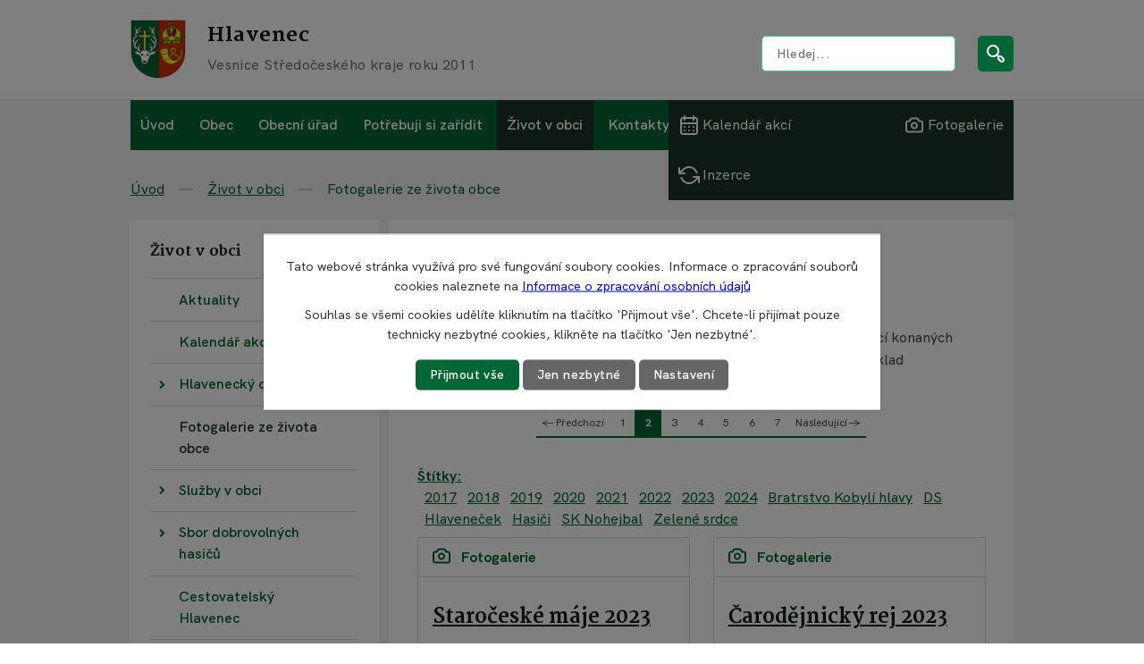

--- FILE ---
content_type: text/html; charset=utf-8
request_url: https://www.hlavenec.cz/fotogalerie-ze-zivota-obce?paginator-page=2&mainSection-dataAggregatorCalendar-8263823-date=202307
body_size: 34189
content:
<!DOCTYPE html>
<html lang="cs" data-lang-system="cs">
	<head>
<!-- Google Tag Manager -->
<script>
    window.dataLayer = window.dataLayer || [];
    function gtag(){
        dataLayer.push(arguments);
    }
    gtag("consent", "default", {
        "ad_storage": "denied",
        "ad_user_data": "denied",
        "ad_personalization": "denied",
        "analytics_storage": "denied",
        "wait_for_update": 1000
    });
    window.dataLayer.push({
        "event": "dl.ready",
        "gaid": "",
        "ga4id": "",
        "matomoid": "5976",
        "consent_state": {
            "functionality_storage": "granted",
            "ad_storage": "denied",
            "analytics_storage": "denied",
            "personalization_storage": "denied",
        }
    });
    (function(w,d,s,l,i){
        w[l]=w[l]||[];w[l].push({'gtm.start': new Date().getTime(),event:'gtm.js'});var f=d.getElementsByTagName(s)[0],
    j=d.createElement(s),dl=l!='dataLayer'?'&l='+l:'';j.async=true;j.src=
    'https://www.googletagmanager.com/gtm.js?id='+i+dl;f.parentNode.insertBefore(j,f);
    })(window,document,'script','dataLayer','GTM-NNP2B8FG');
</script>
<!-- End Google Tag Manager -->



		<!--[if IE]><meta http-equiv="X-UA-Compatible" content="IE=EDGE"><![endif]-->
			<meta name="viewport" content="width=device-width, initial-scale=1, user-scalable=yes">
			<meta http-equiv="content-type" content="text/html; charset=utf-8" />
			<meta name="robots" content="index,follow" />
			<meta name="author" content="Antee s.r.o." />
			<meta name="description" content="Obec Hlavenec leží na samém okraji kdysi rozlehlých staroboleslavských lesů při dálnici D10 z Prahy na Mladou Boleslav, exit 17. Je vzdálená 5-7 km od dvouměstí Brandýs nad Labem-Stará Boleslav a 12 km od Benátek nad Jizerou." />
			<meta name="keywords" content="obec Hlavenec, úřední deska, rozpočet" />
			<meta name="google-site-verification" content="jAIDT2k3wv8lt" />
			<meta name="viewport" content="width=device-width, initial-scale=1, user-scalable=yes" />
<title>Fotogalerie ze života obce | Obec Hlavenec</title>

		<link rel="stylesheet" type="text/css" href="https://cdn.antee.cz/jqueryui/1.8.20/css/smoothness/jquery-ui-1.8.20.custom.css?v=2" integrity="sha384-969tZdZyQm28oZBJc3HnOkX55bRgehf7P93uV7yHLjvpg/EMn7cdRjNDiJ3kYzs4" crossorigin="anonymous" />
		<link rel="stylesheet" type="text/css" href="/style.php?nid=Q1FXRUc=&amp;ver=1768399196" />
		<link rel="stylesheet" type="text/css" href="/css/libs.css?ver=1768399900" />
		<link rel="stylesheet" type="text/css" href="https://cdn.antee.cz/genericons/genericons/genericons.css?v=2" integrity="sha384-DVVni0eBddR2RAn0f3ykZjyh97AUIRF+05QPwYfLtPTLQu3B+ocaZm/JigaX0VKc" crossorigin="anonymous" />

		<script src="/js/jquery/jquery-3.0.0.min.js" ></script>
		<script src="/js/jquery/jquery-migrate-3.1.0.min.js" ></script>
		<script src="/js/jquery/jquery-ui.min.js" ></script>
		<script src="/js/jquery/jquery.ui.touch-punch.min.js" ></script>
		<script src="/js/libs.min.js?ver=1768399900" ></script>
		<script src="/js/ipo.min.js?ver=1768399889" ></script>
			<script src="/js/locales/cs.js?ver=1768399196" ></script>

			<script src='https://www.google.com/recaptcha/api.js?hl=cs&render=explicit' ></script>

		<link href="/uredni-deska?action=atom" type="application/atom+xml" rel="alternate" title="Úřední deska">
		<link href="/napsali-o-nas?action=atom" type="application/atom+xml" rel="alternate" title="Napsali o nás">
		<link href="/projekty-dotace?action=atom" type="application/atom+xml" rel="alternate" title="Projekty a dotace">
		<link href="/aktuality?action=atom" type="application/atom+xml" rel="alternate" title="Aktuality">
		<link href="/inzerce?action=atom" type="application/atom+xml" rel="alternate" title="Inzerce">
		<link href="/kalendar-akci-seznam?action=atom" type="application/atom+xml" rel="alternate" title="Kalendář akcí - seznam">
		<link href="/404?action=atom" type="application/atom+xml" rel="alternate" title="404">
		<link href="/hasicske-zpravodajstvi?action=atom" type="application/atom+xml" rel="alternate" title="Hasičské zpravodajství">
		<link href="/zelene-srdce?action=atom" type="application/atom+xml" rel="alternate" title="Zelené srdce">
		<link href="/animace-hp?action=atom" type="application/atom+xml" rel="alternate" title="Animace HP">
<!-- Preaload important weight fonts -->
<!-- 500 -->
<link rel="preload" href="/file.php?nid=19352&amp;oid=8270704" as="font" type="font/woff2" crossorigin="anonymous">
<!-- 600 -->
<link rel="preload" href="/file.php?nid=19352&amp;oid=8270738" as="font" type="font/woff2" crossorigin="anonymous">
<!-- 700 -->
<link rel="preload" href="/file.php?nid=19352&amp;oid=8359139" as="font" type="font/woff2" crossorigin="anonymous">
<!-- 800 -->
<link rel="preload" href="/file.php?nid=19352&amp;oid=8270703" as="font" type="font/woff2" crossorigin="anonymous">
<link rel="preconnect" href="https://fonts.gstatic.com/" crossorigin>
<link href="https://fonts.googleapis.com/css2?family=Martel:wght@700;800&amp;display=fallback" rel="stylesheet">
<link rel="icon" type="image/svg+xml" href="/file.php?nid=19352&amp;oid=8351993&amp;width=32">
<link rel="icon" type="image/png" href="/image.php?nid=19352&amp;oid=8351992&amp;width=32">
<script>
ipo.api.live("body", function(el){
//přesun patičky
$(el).find("#ipocopyright").insertAfter("#ipocontainer");
//nahrazení textu v antee patičce
var footer = $(el).find(".row.antee").html();
var result_footer = footer.replace(",", "");
$(el).find(".row.antee").html(result_footer);
var footer_links = $(el).find(".row.antee #links").html();
var result_links = footer_links.replace(",", "");
$(el).find(".row.antee #links").html(result_links);
//přidání třidy action-button
$(el).find(".backlink").addClass("action-button");
$(el).find(".blog.view-detail .linkback > a").addClass("action-button");
//přesun vyhledávání
$(el).find(".elasticSearchForm").appendTo(".header-fulltext");
//posun tisknutí
$(el).find(".print-friendly").insertAfter(".content");
//zjištění zda se jedná o stránku 404
if( $(el).find(".error").length )
{
$(el).find("#ipomain").addClass("page-404");
$(el).addClass("body__page-404");
}
//pokud je div prázdný, tak se skryje
$(el).find(".content > .paragraph").each(function( index, es ) {
if( !$.trim( $(es).html()).length && $("#system-menu").length != 1 )
{
$(es).addClass("empty-paragraph");
}
});
//přesun a wrapnutí při zmenšování obrazovky
$(window).on("resize", function(event){
if ($(window).width() < 1025)
{
//přesun vyhledávání
$(el).find(".elasticSearchForm").insertBefore("#ipotopmenu");
}
else
{
$(el).find(".elasticSearchForm").appendTo(".header-fulltext");
}
});
//přesun a wrapnutí při aktualizaci stránky
if ($(window).width() < 1025)
{
//přesun vyhledávání
$(el).find(".elasticSearchForm").insertBefore("#ipotopmenu");
}
//přejmenování placeholderu
$(el).find(".elasticSearchForm form input[type=text]").attr("placeholder", "Hledej...");
//wrapnutí subpage-rozcestníku
$(el).find(".ipo-widget[data-mce-fragment] ul > li > a").wrapInner("<span />");
//posun drobečkové navigace
$(el).find("#iponavigation").insertBefore("#ipomainframe");
//posunutí datumu
if( $(el).find(".blog.view-detail").length && $("#system-menu").length != 1 )
{
$(el).find(".type-datepicker").insertAfter(".tags ul");
}
//přejmenování labelu v šabloně úřední deska
if( $(el).find(".noticeBoard.view-default").length )
{
$(el).find(".noticeBoard table.datagrid th:nth-of-type(1) > a").text("Dokument");
$(el).find(".noticeBoard table.datagrid th:nth-of-type(2) > a").text("Vyvěšeno dne");
$(el).find(".noticeBoard table.datagrid th:nth-of-type(3) > a").text("Zveřejnění do");
}
//přejmenování gdpr u formuláře
$(el).find(".form-vertical .approval").html("Vámi zadané osobní údaje bude v roli správce zpracovávat obec Hlavenec. Informace o zpracování osobních údajů naleznete na stránce <a href='https://www.hlavenec.cz/informace-o-zpracovani-osobnich-udaju'>Informace o zpracování osobních údajů<\/a>.")
});
//back to top
$(document).scroll(function() {
if($(this).scrollTop()> 100)
{
$('#back-to-top').css("display", "block");
}
else
{
$('#back-to-top').css("display", "none");
}
});
ipo.api.live("html", function(el){
//pokud je zobrazené menu, přidej třídu .menu-toggler
$( el ).find(".menu-toggler").click(function() {
if( !$(this).hasClass("active") )
{
$(this).addClass("active");
$(el).addClass("html__overflow");
}
else
{
$(this).removeClass("active");
$(el).removeClass("html__overflow");
}
});
});
$( document ).ajaxComplete(function() {
//přejmenování labelu v šabloně úřední deska
if( $(".noticeBoard.view-default").length )
{
$(".noticeBoard table.datagrid th:nth-of-type(1) > a").text("Dokument");
$(".noticeBoard table.datagrid th:nth-of-type(2) > a").text("Vyvěšeno dne");
$(".noticeBoard table.datagrid th:nth-of-type(3) > a").text("Zveřejnění do");
}
});
//zjištění počet položek submenu
ipo.api.live('#ipotopmenuwrapper ul.topmenulevel2', function(el) {
$(el).find("> li").each(function( index, es ) {
if(index == 9)
{
$(el).addClass("two-column");
}
});
});
//označení položek, které mají submenu
ipo.api.live('#ipotopmenu ul.topmenulevel1 li.topmenuitem1', function(el) {
var submenu = $(el).find("ul.topmenulevel2");
if ($(window).width() <= 1024){
if (submenu.length) {
$(el).addClass("hasSubmenu");
$(el).find("> a").after("<span class='open-submenu' />");
$(el).find("> a").after("<span class='close-submenu' />");
}
}
});
ipo.api.live('#ipotopmenu ul.topmenulevel2 li.topmenuitem2', function(el) {
var submenu = $(el).find("ul.topmenulevel3");
if ($(window).width() <= 1024){
if (submenu.length) {
$(el).addClass("hasSubmenu");
$(el).find("> a").after("<span class='open-submenu' />");
}
}
});
//wrapnutí spanu do poležek první úrovně
ipo.api.live('#ipotopmenu ul.topmenulevel1 li.topmenuitem1 > a', function(el) {
if ($(window).width() <= 1024)
{
$(el).wrapInner("<span>");
}
});
//rozbaleni menu
ipo.api.live('body', function(el) {
if ($(window).width() <= 1024)
{
$(el).find("#ipotopmenu ul.topmenulevel1 > li.topmenuitem1").each(function(index, es) {
$(es).find(".open-submenu").click(function(e) {
$(es).addClass("see-more");
if( $(es).hasClass("see-more") )
{
$(es).find("ul.topmenulevel2").css("display","block");
}
if( $(es).hasClass("see-more") )
{
$("#ipotopmenu").addClass("hidden-items");
}
else
{
$("#ipotopmenu").removeClass("hidden-items");
}
if ( $(es).hasClass("see-more") )
{
$(es).addClass("active-link");
}
});
});
$(el).find("#ipotopmenu ul.topmenulevel1 > li.topmenuitem1").each(function(index, es) {
$(es).find(".close-submenu").click(function(e) {
if( $(es).hasClass("see-more") )
{
$(es).removeClass("see-more");
$(es).find("ul.topmenulevel2").css("display","none");
$(es).removeClass("active-link");
$("#ipotopmenu").removeClass("hidden-items");
}
});
});
$(el).find("#ipotopmenu ul.topmenulevel2 > li.topmenuitem2").each(function(index, es) {
$(es).find(".open-submenu").click(function(e) {
$(es).toggleClass("see-more");
if( $(es).hasClass("see-more") )
{
$(es).find("ul.topmenulevel3").css("display","block");
}
else
{
$(es).removeClass("see-more");
$(es).find("ul.topmenulevel3").css("display","none");
}
});
});
}
});
/*
$(function() {
if ($(window).width() <= 1024)
{
$( "li" ).each(function() {
$( this ).addClass( "foo" );
});
$(".topmenulevel1 > li.hasSubmenu > a").click(function(e) {
$(this).addClass("see-more");
if($(this).hasClass("see-more")) {
$("ul.topmenulevel2").css("display","none");
$(this).next("ul.topmenulevel2").css("display","block");
$(".topmenulevel1 > li > a").removeClass("see-more");
$(this).addClass("see-more");
} else {
$(this).removeClass("see-more");
$(this).next("ul.topmenulevel2").css("display","none");
}
if( $(".topmenulevel1 > li.hasSubmenu > a.see-more").length )
{
$("#ipotopmenu").addClass("hidden-items");
}
else
{
$("#ipotopmenu").removeClass("hidden-items");
}
$( ".topmenulevel1 > li" ).each(function( index, es ) {
if ( $(es).find(".see-more").length )
{
$(es).addClass("active-link");
}
else
{
$(es).removeClass("active-link");
}
});
});
$(".topmenulevel2 > li.hasSubmenu > a").click(function(e) {
$(this).toggleClass("see-more");
if($(this).hasClass("see-more")) {
$("ul.topmenulevel3").css("display","none");
$(this).next("ul.topmenulevel3").css("display","block");
$(".topmenulevel2 > li > a").removeClass("see-more");
$(this).addClass("see-more");
} else {
$(this).removeClass("see-more");
$(this).next("ul.topmenulevel3").css("display","none");
}
e.preventDefault();
});
}
});*/
//rozbalení submenu na podstránkách
ipo.api.live('body', function(el) {
$(el).find("#ipomenu ul > .submenu1").each(function(index, es) {
var submenu = $(this).find("> ul");
var activeMainSubmenu = $(this).find(".active");
var activeSubMenu = $(this).find("ul li .active");
if (submenu.length) {
$(es).find("> a").after("<span class='open-submenu' />");
}
var clicking = $(this).find(".open-submenu");
$(clicking).click(function(e) {
e.preventDefault();
$(es).toggleClass("see-more");
if($(es).hasClass("see-more")) {
//nedělej nic
} else {
$(es).removeClass("see-more");
}
$(submenu).slideToggle("slow", "easeInOutSine");
});
if ($(window).width() >= 1025)
{
if( $(activeMainSubmenu).hasClass("active") )
{
$(es).toggleClass("see-more");
if($(es).hasClass("see-more")) {
//nedělej nic
} else {
$(es).removeClass("see-more");
}
$(submenu).slideToggle("slow", "easeInOutSine");
}
}
});
});
//přidání nadpisu do levého bloku
ipo.api.live('body', function(el) {
var title_menu;
$(el).find("#ipotopmenuwrapper ul.topmenulevel1 > li.topmenuitem1").each(function(index, es) {
if( $(es).hasClass("active") && $("#system-menu").length != 1 )
{
if ($(window).width() >= 1025)
{
title_menu = $(es).find("> a").text();
}
else
{
title_menu = $(es).find("> a > span").text();
}
$(el).find("#ipomenu").before("<h2>"+title_menu+"<\/h2>");
}
});
});
//stránka 404
ipo.api.live('body', function(el) {
if( $(el).find(".page-404").length )
{
var actual_year = new Date().getFullYear();
var footer_404 = "© 1386—"+actual_year+" Obec Hlavenec";
$(el).find(".row.new-error").appendTo(".page-404 .error");
$(el).find(".row.new-error > p:last-of-type").after("<p>"+footer_404+"");
}
});
</script>





<script>
ipo.api.live("#cookieChoiceInfo", function(el){
//přejmenování tlačítka
$(el).find("p:nth-child(2)").html("Souhlas se všemi cookies udělíte kliknutím na tlačítko 'Přijmout vše'. Chcete-li přijímat pouze technicky nezbytné cookies, klikněte na tlačítko 'Jen nezbytné'.");
});
</script>


<script>
//maximální počet znaků pro úvodní text + přidání odkazu více
ipo.api.live(".albums#listPreview > li", function(el){
var max_length = 96;
var wg_text = $(el).find("> div");
var len = $(wg_text).text().length;
var str = $(wg_text).text().substr(0,max_length);
var lastIndexOf = str.lastIndexOf(" ");
var link_gallery = $(el).find("h2 > a").attr("href");
$(el).find("> div").appendTo("");
if( len > max_length )
{
$(wg_text).html('<p>'+str.substr(0, lastIndexOf) + '… <a href="'+link_gallery+'">Více</\a><\/p>');
}
});
</script>
<script>
//úřední deska
ipo.api.live("body", function(el){
if( $(el).find(".noticeBoard.view-default.with-subscribe, .blog.view-default.with-subscribe").length )
{
$(el).find(".subscribe-toolbar").insertBefore(".print-friendly");
}
});
</script>
<script>
ipo.api.live("body", function(el){
if( $(el).find(".blog.view-default").length )
{
$( el ).find(".articles > .article").each(function( index, es ) {
var words = $(es).find(".published").text().split(" ");
$(es).find(".published").empty();
$.each(words, function(i, v) {
$(es).find(".published").append($("<span>").text(v));
});
if( $(es).find(".published > span:nth-of-type(2)").text() == "dnes" || $(es).find(".published > span:nth-of-type(2)").text() == "včera" )
{
$(es).find(".published").addClass("today");
}
});
}
});
</script>





	</head>

	<body id="page8263824" class="subpage8263824 subpage8263821"
			
			data-nid="19352"
			data-lid="CZ"
			data-oid="8263824"
			data-layout-pagewidth="764"
			
			data-slideshow-timer="3"
			
						
				
				data-layout="responsive" data-viewport_width_responsive="1024"
			>
<noscript>

	<iframe src="https://www.googletagmanager.com/ns.html?id=GTM-NNP2B8FG"
		height="0" width="0" style="display:none;visibility:hidden">
	</iframe>
</noscript>



							<div id="snippet-cookiesConfirmation-euCookiesSnp">			<div class="cookie-choices-bg"></div>
			<div id="cookieChoiceInfo" class="cookie-choices-info template_2">
					<p>Tato webové stránka využívá pro své fungování soubory cookies. Informace o zpracování souborů cookies naleznete na <a href="https://www.hlavenec.cz/informace-o-zpracovani-osobnich-udaju">Informace o zpracování osobních údajů</a></p>
<p>Nahrazeno Jque&lt;</p>
				<div class="buttons">
					<a class="cookie-button action-button ajax" id="cookieChoiceButton" rel=”nofollow” href="/fotogalerie-ze-zivota-obce?paginator-page=2&amp;mainSection-dataAggregatorCalendar-8263823-date=202307&amp;do=cookiesConfirmation-acceptAll">Přijmout vše</a>
					<a class="cookie-button cookie-button--settings action-button ajax" rel=”nofollow” href="/fotogalerie-ze-zivota-obce?paginator-page=2&amp;mainSection-dataAggregatorCalendar-8263823-date=202307&amp;do=cookiesConfirmation-onlyNecessary">Jen nezbytné</a>
					<a class="cookie-button cookie-button--settings action-button ajax" rel=”nofollow” href="/fotogalerie-ze-zivota-obce?paginator-page=2&amp;mainSection-dataAggregatorCalendar-8263823-date=202307&amp;do=cookiesConfirmation-openSettings">Nastavení</a>
				</div>
			</div>
</div>				<div id="ipocontainer">

			<div class="menu-toggler">

				<span>Menu</span>
				<span class="genericon genericon-menu"></span>
			</div>

			<span id="back-to-top">

				<i class="fa fa-angle-up"></i>
			</span>

			<div id="ipoheader">

				<div class="header-inner__container">
	<div class="row header-inner flex-container layout-container">
		<div class="logo">
			<a title="Obec Hlavenec" href="/" class="header-logo">
				<span class="znak">
					<svg xmlns="http://www.w3.org/2000/svg" width="62" height="66" viewbox="0 0 62 66" fill="none">
						<path fill-rule="evenodd" clip-rule="evenodd" d="M61.0003 1H30.9233V65C44.7469 65 61.0003 54.2918 61.0003 36.3939V1Z" fill="#CC3300" stroke="black" stroke-width="0.3" stroke-miterlimit="22.9256"></path>
						<path fill-rule="evenodd" clip-rule="evenodd" d="M1 1H30.9226V65C17.099 65 1 54.2918 1 36.3939V1Z" fill="#006633" stroke="black" stroke-width="0.3" stroke-miterlimit="22.9256"></path>
						<path fill-rule="evenodd" clip-rule="evenodd" d="M14.6277 11.9915H17.0981V17.2323H22.1974V19.4555H17.0981V34.191C16.2831 34.4635 15.4596 34.4909 14.6277 34.1928V19.4555H9.27783V17.2323H14.6277V11.9915Z" fill="#F9F023" stroke="black" stroke-width="0.3" stroke-miterlimit="22.9256"></path>
						<path fill-rule="evenodd" clip-rule="evenodd" d="M4.85316 7.52883C5.08971 7.03947 5.3619 7.04046 5.3299 7.63347C5.33359 8.18081 5.7818 9.26271 6.65222 10.4915C6.92393 10.8751 7.08815 11.1683 7.36629 11.706C8.12511 10.6364 8.47941 10.3072 9.9001 9.1123C10.2029 8.85463 10.6433 8.14782 11.0009 7.36026C11.1554 6.98926 11.3205 6.92234 11.4962 7.1594C11.6815 7.4096 11.6444 7.72841 11.5868 7.91829C11.3989 8.60939 10.9865 9.42147 10.4181 10.1845C10.0282 10.7 8.29386 12.2618 7.77052 13.6267C8.59369 13.3802 9.40322 13.0533 10.2034 12.6715C10.576 12.4844 11.198 12.1171 11.917 11.4747C12.2161 11.1802 12.3678 11.2415 12.2404 11.6432C12.0072 12.3313 11.5206 12.8714 10.787 13.3739C9.55028 14.1635 8.0896 15.0159 7.141 15.8369C6.50945 16.3877 5.87785 17.4411 5.24636 19.1617L3.48877 20.8207C4.05334 18.9666 4.80775 17.3223 5.4197 15.5265C5.63105 14.8703 5.79324 14.0888 5.79788 13.3207C5.75885 11.5546 4.89785 9.10325 4.83052 8.21964C4.79524 7.95852 4.79065 7.71644 4.85316 7.52883Z" fill="white" stroke="black" stroke-width="0.3" stroke-miterlimit="22.9256"></path>
						<path fill-rule="evenodd" clip-rule="evenodd" d="M5.24732 19.1617C5.79396 18.6449 6.37671 18.1634 6.88729 17.6111C7.31458 17.1418 7.68866 16.687 7.93039 16.2809C8.24864 15.6881 8.49312 15.9787 8.45814 16.416C8.4041 16.9514 8.15223 17.4537 7.73746 17.9908C7.18963 18.8041 6.51977 19.5489 5.88483 20.251C5.35666 20.8917 4.90953 21.5371 4.57538 22.2272C4.61745 23.3316 4.70641 24.5911 4.87259 25.6956C4.24069 26.3892 4.0807 26.9767 3.62284 27.9894C3.43998 27.4151 3.23381 26.6473 3.10898 25.9251C3.00101 25.1423 2.37012 24.1774 2.40152 23.3036C2.47225 22.2157 2.89995 21.4459 3.48973 20.8207L5.24732 19.1617Z" fill="white" stroke="black" stroke-width="0.3" stroke-miterlimit="22.9256"></path>
						<path d="M4.04346 24.66C4.08094 23.7115 4.24921 22.8918 4.57568 22.2272" stroke="black" stroke-width="0.3" stroke-miterlimit="22.9256"></path>
						<path fill-rule="evenodd" clip-rule="evenodd" d="M4.87294 25.6956C5.19309 25.3523 5.62008 24.7175 5.78132 24.5116C5.95554 24.2686 6.31604 23.9683 6.52524 23.7253C6.76877 23.4391 7.00782 23.1352 7.25594 22.8669C7.4369 22.6615 7.65659 22.4464 7.79894 22.2504C7.98789 21.9595 8.16587 21.647 8.36578 21.3777C8.50461 21.1838 8.69707 21.0167 8.7998 20.637C8.91801 20.1309 9.13229 20.0489 9.2934 20.6857C9.36276 21.0434 9.24103 21.4936 9.18883 21.6854C8.97569 22.2711 8.7047 22.924 8.42316 23.4112C7.9622 24.2225 7.39149 25.0103 6.87942 25.7878C6.4945 26.3363 5.76743 27.6945 5.7607 28.218C5.95018 29.1131 6.77228 30.5138 7.87491 31.5907C7.73179 32.239 7.66517 32.9478 7.69455 33.6979C6.6058 32.6995 5.77578 32.2602 5.12677 31.7702C4.5165 31.2906 4.13229 30.694 3.85397 30.0241C3.55973 29.1777 3.48281 28.4431 3.62319 27.9894C4.01878 27.026 4.41628 26.1285 4.87294 25.6956Z" fill="white" stroke="black" stroke-width="0.3" stroke-miterlimit="22.9256"></path>
						<path d="M6.02923 30.4502C5.52764 29.5159 5.71402 28.6103 5.7596 28.218" stroke="black" stroke-width="0.3" stroke-miterlimit="22.9256"></path>
						<path fill-rule="evenodd" clip-rule="evenodd" d="M7.87506 31.5907C7.972 31.1091 8.30067 30.7198 8.54778 30.3016C8.98352 29.564 9.37005 28.8369 9.66905 28.1532C9.84995 27.6326 10.1119 27.0554 10.1958 26.5796C10.2202 26.3233 10.2755 25.9181 10.2821 25.7722C10.3021 25.3271 10.6012 25.4441 10.753 25.9017C10.8086 26.0694 10.8617 26.3539 10.8835 26.5184C10.9429 27.0714 10.8549 27.9322 10.7172 28.6389C10.3364 30.549 9.78209 32.0523 9.90465 32.8159C9.91145 32.9636 9.96043 33.0977 9.99534 33.2456C10.4397 33.5035 11.1758 34.0541 11.9719 34.0457C11.8793 34.1617 11.8611 34.2472 12.0071 34.3831C11.5889 34.3021 11.4061 34.4429 11.2322 34.6242C11.0143 34.862 10.9626 35.0516 11.0629 35.2947C10.873 35.3913 10.7043 35.5665 10.6299 35.797C10.6066 35.869 10.4778 35.8394 10.4345 35.9059C10.0561 35.3317 9.38912 35.0766 8.70621 34.8837C8.32409 34.8099 7.7112 34.216 7.69469 33.6979C7.67705 32.9398 7.72949 32.2319 7.87506 31.5907Z" fill="white" stroke="black" stroke-width="0.3" stroke-miterlimit="22.9256"></path>
						<path d="M10.6803 34.4088C10.3326 34.0211 10.1184 33.7023 9.99561 33.2456" stroke="black" stroke-width="0.3" stroke-miterlimit="22.9256"></path>
						<path fill-rule="evenodd" clip-rule="evenodd" d="M27.232 7.44757C26.848 6.68728 26.4514 6.78316 26.6309 7.64703C26.6473 8.21896 26.19 9.19511 25.2809 10.4238C25.0013 10.8017 24.9801 10.8263 24.8313 11.3641C24.1242 10.2436 23.0318 9.62054 22.437 8.81803C22.1729 8.5095 21.6379 7.76159 21.3428 6.94338C21.1883 6.57237 20.9104 6.40141 20.8288 6.77113C20.7621 7.07306 20.7848 7.91644 21.0093 8.4333C21.1972 9.1244 21.8995 10.194 22.6034 10.8753C23.0976 11.3703 23.9414 12.5377 24.2875 13.7085C23.4643 13.4619 23.1975 13.3186 22.2789 13.0529C21.8724 12.9156 20.9628 12.7141 20.2437 12.0717C19.9447 11.7772 19.7929 11.8053 19.9203 12.3728C20.2044 13.0776 20.7078 13.3379 21.7122 13.774C22.5389 14.1418 23.9231 14.8191 24.9385 15.6213C25.5701 16.1722 26.6508 17.5914 26.7282 19.1617L28.1299 20.25C27.752 17.622 26.9371 16.478 26.6698 15.4702C26.4584 14.8141 26.1814 14.0888 26.1767 13.3207C26.1507 12.5262 26.239 11.8829 26.6619 11.0547C27.1887 10.0232 27.6714 8.49555 27.232 7.44757Z" fill="white" stroke="black" stroke-width="0.3" stroke-miterlimit="22.9256"></path>
						<path fill-rule="evenodd" clip-rule="evenodd" d="M26.7292 19.1617C26.0262 18.6832 25.4435 18.2592 24.8938 17.8984C24.2515 17.4483 23.1265 16.6186 22.8397 16.2676C22.4877 15.8183 22.1869 15.7226 22.357 16.3586C22.5124 16.9381 23.46 17.951 24.0887 18.5212C25.2168 19.6413 25.9161 20.2337 27.4012 22.2273C27.4385 23.3972 27.3561 24.3655 27.1919 25.1961C27.6866 25.497 28.3705 26.2981 28.5119 27.0937C28.6948 26.5195 28.921 26.5073 29.0458 25.7851C29.2607 25.011 29.4638 24.4665 29.3879 23.4351C29.3172 22.3471 28.7207 20.8752 28.1309 20.25L26.7292 19.1617Z" fill="white" stroke="black" stroke-width="0.3" stroke-miterlimit="22.9256"></path>
						<path d="M27.7888 23.7104C27.7514 23.2013 27.7273 22.8494 27.4009 22.2273" stroke="black" stroke-width="0.3" stroke-miterlimit="22.9256"></path>
						<path fill-rule="evenodd" clip-rule="evenodd" d="M27.19 25.1961C25.554 24.0692 25.1241 23.7378 24.0876 22.3416C23.9488 22.1478 23.4072 21.3724 23.1623 21.0561C22.6198 20.1495 22.1568 20.7008 22.6827 21.9651C23.0318 23.2804 24.4511 24.7696 25.27 25.7274C25.6754 26.165 26.2948 26.6716 26.722 27.8201C26.5325 28.7152 25.7137 30.3537 24.6111 31.4305C24.8487 32.0787 25.0286 32.5472 24.9345 33.2974C25.9934 32.445 26.2886 32.2165 26.8185 31.6973C27.8508 30.6288 28.8203 28.5942 28.51 27.0938C28.1952 26.0431 27.7056 25.5653 27.19 25.1961Z" fill="white" stroke="black" stroke-width="0.3" stroke-miterlimit="22.9256"></path>
						<path d="M26.8091 29.2563C26.9285 28.6499 26.7764 28.1978 26.7236 27.8201" stroke="black" stroke-width="0.3" stroke-miterlimit="22.9256"></path>
						<path fill-rule="evenodd" clip-rule="evenodd" d="M24.6119 31.4305C24.4015 30.9391 22.308 28.3824 22.3072 28.3807C22.0129 27.9714 21.5078 27.1559 21.505 26.7595C21.4806 26.5032 21.4253 26.0979 21.4187 25.9521C21.3987 25.507 21.0996 25.6241 20.9478 26.0816C20.8922 26.2493 20.8391 26.5338 20.8173 26.6983C20.7672 27.4021 21.1062 28.4958 21.7645 29.6982C22.3326 30.6485 22.8311 32.1108 22.9549 33.0379C22.5181 33.3259 21.3493 34.1148 20.5532 34.133C20.8007 34.3903 20.897 34.6314 20.9795 34.9041C20.9962 34.9593 21.1863 35.1604 21.2486 35.1965C21.5337 35.3619 21.8512 35.7553 21.8544 35.906C21.9616 35.3522 22.8893 35.1482 23.6557 34.8327C24.1003 34.6465 24.8146 34.0812 24.9354 33.2974C25.0284 32.4654 24.8603 32.0005 24.6119 31.4305Z" fill="white" stroke="black" stroke-width="0.3" stroke-miterlimit="22.9256"></path>
						<path d="M22.5112 34.1476C22.859 33.7599 22.992 33.5172 22.9542 33.038" stroke="black" stroke-width="0.3" stroke-miterlimit="22.9256"></path>
						<path d="M20.7119 35.1316C20.8348 35.2285 21.0636 35.1202 21.2478 35.1966" stroke="black" stroke-width="0.3" stroke-miterlimit="22.9256"></path>
						<path d="M20.5535 34.133C20.3214 33.9162 20.0623 33.9118 19.7847 34.0526C19.5249 34.1629 19.3975 34.3135 19.4674 34.4406C19.2586 34.4971 19.1147 34.5983 19.1452 34.7188C19.1722 34.8424 19.275 35.1127 19.4332 35.2499C19.5507 35.3711 19.7143 35.4036 19.8092 35.5077C19.8768 35.5805 20.0987 36.04 20.2041 36.1909C20.3841 36.34 20.6935 36.499 20.9586 36.657C21.0546 36.7141 21.1447 36.7712 21.2209 36.8276C21.393 36.927 21.9124 36.3939 21.8547 35.906" stroke="black" stroke-width="0.3" stroke-miterlimit="22.9256"></path>
						<path d="M20.2294 35.5124C20.0728 35.511 19.9108 35.5895 19.8105 35.5076" stroke="black" stroke-width="0.3" stroke-miterlimit="22.9256"></path>
						<path d="M19.7813 34.6682C19.6683 34.5924 19.6073 34.4244 19.4683 34.4405" stroke="black" stroke-width="0.3" stroke-miterlimit="22.9256"></path>
						<path d="M10.4335 35.9059C10.3294 35.9831 10.277 36.111 10.4313 36.2664C10.588 36.4188 10.7956 36.5808 11.0291 36.7098C11.1887 36.7981 11.3415 36.7519 11.4431 36.605C11.5891 36.3939 11.5156 36.0456 11.5854 35.979C11.7422 35.8293 11.9547 36.1006 12.1425 35.8312C12.2529 35.6729 12.3977 35.1598 12.5845 34.9646C12.648 34.8981 12.8107 34.7752 12.8768 34.7066C13.0535 34.5058 12.9916 34.1799 12.7747 34.0337C12.5266 33.897 12.1844 33.9482 11.9709 34.0457" stroke="black" stroke-width="0.3" stroke-miterlimit="22.9256"></path>
						<path d="M12.2256 34.9805C12.3454 35.0308 12.4971 35.0385 12.5852 34.9646" stroke="black" stroke-width="0.3" stroke-miterlimit="22.9256"></path>
						<path fill-rule="evenodd" clip-rule="evenodd" d="M12.8771 34.7067C13.305 34.3447 13.8885 34.1735 14.6279 34.1928C15.4639 34.4752 16.2873 34.4746 17.0983 34.1911C18.0333 34.1191 18.7154 34.2951 19.1445 34.7188C19.1902 34.8835 19.2862 35.0605 19.4325 35.2499C19.506 35.3496 19.7114 35.4033 19.8085 35.5077C19.9401 35.7354 20.0533 35.906 20.2034 36.1909C20.3682 36.3249 20.7064 36.5016 20.9579 36.6569L21.2202 36.8275C21.3573 36.9245 21.4288 37.064 21.6165 36.948C22.9982 35.477 27.0499 34.8314 28.4349 35.4295C27.6038 38.0447 26.2083 39.3759 22.1705 39.53C22.3779 39.9545 21.5956 41.0368 21.1605 42.0149C20.6444 43.175 20.3085 44.2708 19.8279 45.4198C19.5231 46.1102 19.5888 46.6255 19.2628 46.9596C19.309 48.1407 18.796 48.5931 17.9643 48.5855C17.8664 49.2746 16.8085 49.5735 15.7777 49.5312C14.8095 49.4915 13.865 49.1506 13.7625 48.5494C12.6391 48.7791 11.974 47.4511 12.6123 46.5684C12.1474 44.2054 11.359 42.0007 10.3892 39.8852C8.16711 40.1061 5.22198 37.6767 4.6875 35.8293C6.41441 35.0811 9.60938 35.7118 10.871 36.9982C11.024 37.106 11.0768 37.0099 11.0294 36.7099C11.2002 36.7972 11.3362 36.7549 11.4434 36.6051C11.5672 36.468 11.5208 36.066 11.5856 35.9791C11.6829 35.8488 11.9982 36.0831 12.1428 35.8313C12.3589 35.367 12.4546 35.0718 12.5848 34.9646C12.6999 34.8671 12.7822 34.7899 12.8771 34.7067Z" fill="white" stroke="black" stroke-width="0.3" stroke-miterlimit="22.9256"></path>
						<path d="M17.964 48.5854C17.5968 48.2102 17.0486 47.9446 16.4583 47.8193C16.216 47.7679 15.9666 47.7401 15.7196 47.7381C15.5275 47.7366 15.3368 47.7506 15.1523 47.7813C14.5912 47.8745 14.0856 48.1211 13.7622 48.5493" stroke="black" stroke-width="0.3" stroke-miterlimit="22.9256"></path>
						<path fill-rule="evenodd" clip-rule="evenodd" d="M14.1603 46.2249C14.3678 45.8169 14.7451 45.8101 15.0416 45.8883C15.3347 45.9872 15.5087 46.1887 15.8913 46.1852C16.2033 46.1862 16.4036 46.0408 16.6187 45.9467C16.9171 45.784 17.2838 45.7882 17.5104 46.2308C17.7833 46.9189 17.2764 47.6533 16.4592 47.8193C16.2094 47.7642 15.9616 47.7281 15.717 47.7246C15.5269 47.7219 15.3387 47.7388 15.1531 47.7813C14.3363 47.5106 13.8919 46.7272 14.1603 46.2249Z" fill="black" stroke="black" stroke-width="0.076" stroke-miterlimit="22.9256"></path>
						<path fill-rule="evenodd" clip-rule="evenodd" d="M14.7364 46.5078C15.0082 46.602 15.1959 46.8093 15.2519 47.1301C15.118 46.8513 14.9837 46.73 14.6958 46.7232C14.5659 46.7218 14.5746 46.4621 14.7364 46.5078Z" fill="white"></path>
						<path fill-rule="evenodd" clip-rule="evenodd" d="M16.876 46.5689C16.6299 46.6629 16.4807 46.8577 16.3989 47.1785C16.5569 46.9705 16.656 46.8713 16.9165 46.7842C17.0464 46.7829 17.0377 46.5232 16.876 46.5689Z" fill="white"></path>
						<path d="M12.9839 46.3021C12.847 46.3644 12.7199 46.4455 12.6138 46.5683" stroke="black" stroke-width="0.3" stroke-miterlimit="22.9256"></path>
						<path d="M18.8511 46.583C18.9946 46.6375 19.2334 46.772 19.2639 46.9596" stroke="black" stroke-width="0.3" stroke-miterlimit="22.9256"></path>
						<path fill-rule="evenodd" clip-rule="evenodd" d="M11.5038 38.4612C11.4954 38.3837 11.6299 38.2991 11.6779 38.3974C11.7123 38.4824 11.7791 38.5402 11.8752 38.5403C12.2173 38.4873 12.2398 38.084 12.8647 38.0824C13.2888 38.087 13.9574 38.6195 14.1175 39.5915L14.3601 39.9398C14.4243 39.9063 14.4885 39.8448 14.5529 39.7554C14.5111 40.038 14.3623 40.2794 14.1536 40.4308C14.2261 40.3035 14.283 40.1845 14.2301 40.1248L13.9151 39.7221C13.6242 40.2224 13.292 40.4477 12.9257 40.4452C12.5114 40.4451 12.0875 39.8827 12.0859 39.4073C12.0778 39.0225 12.2622 38.6925 12.4936 38.3821C12.4184 38.3673 12.3432 38.3889 12.268 38.4472C12.1207 38.6321 12.0076 38.7238 11.8744 38.7177C11.6768 38.7169 11.5534 38.6802 11.5038 38.4612Z" fill="black"></path>
						<path fill-rule="evenodd" clip-rule="evenodd" d="M12.676 38.4683C12.7197 38.3293 13.0614 38.4129 12.9165 38.6585C12.8547 38.7978 12.9111 39.0576 12.9198 39.2236C12.8008 39.0754 12.6941 38.936 12.5868 38.9016C12.4716 38.8713 12.4347 38.7462 12.5214 38.6703C12.6089 38.5987 12.6559 38.5387 12.676 38.4683Z" fill="white"></path>
						<path fill-rule="evenodd" clip-rule="evenodd" d="M20.7925 38.5591C20.8076 38.4816 20.6806 38.397 20.624 38.4953C20.5821 38.5803 20.5103 38.6381 20.4142 38.6382C20.0768 38.5852 20.0895 38.1819 19.4647 38.1803C19.0402 38.1849 18.3251 38.7174 18.0801 39.6894L17.807 40.0377C17.7458 40.0042 17.6869 39.9427 17.6304 39.8533C17.6475 40.1359 17.7751 40.3773 17.9707 40.5287C17.9092 40.4014 17.8627 40.2824 17.9209 40.2227L18.271 39.82C18.5183 40.3203 18.8307 40.5456 19.1972 40.5431C19.6116 40.543 20.0846 39.9806 20.1277 39.5052C20.1695 39.1204 20.0139 38.7904 19.8096 38.48C19.8862 38.4652 19.9594 38.4868 20.0296 38.5451C20.1607 38.73 20.2657 38.8217 20.3995 38.8156C20.5971 38.8148 20.7238 38.7781 20.7925 38.5591Z" fill="black"></path>
						<path fill-rule="evenodd" clip-rule="evenodd" d="M19.6209 38.5662C19.5893 38.4272 19.2402 38.5108 19.3637 38.7564C19.4133 38.8957 19.3343 39.1555 19.311 39.3215C19.443 39.1733 19.5619 39.0339 19.6722 38.9995C19.79 38.9693 19.8379 38.8441 19.7577 38.7682C19.6766 38.6966 19.6348 38.6366 19.6209 38.5662Z" fill="white"></path>
						<path fill-rule="evenodd" clip-rule="evenodd" d="M8.92792 37.0656C9.42051 37.242 9.84678 37.4348 10.1615 37.7108C10.2972 37.8403 10.2027 38.0115 10.0517 38.0106C9.88093 38.0149 9.73363 38.0311 9.61506 38.0912C9.54123 38.1296 9.51829 38.2278 9.57978 38.2867C9.67583 38.393 9.78344 38.4938 9.90792 38.5865C10.0154 38.6817 9.99718 38.7838 9.82325 38.7938C9.6601 38.7986 9.49696 38.7849 9.33381 38.7667C9.25343 38.7551 9.28293 38.6323 9.35842 38.6382C9.46067 38.6652 9.56572 38.6786 9.67274 38.6826C9.71296 38.6935 9.75318 38.633 9.70318 38.6005C9.59206 38.5241 9.49136 38.4409 9.39459 38.3555C9.28186 38.2543 9.33501 38.0915 9.44721 38.0234C9.58199 37.934 9.72457 37.9035 9.87836 37.8838C9.97877 37.8802 10.0398 37.7954 9.94635 37.7167C9.61184 37.4782 9.23669 37.3182 8.88275 37.1892C8.76775 37.146 8.81995 37.0297 8.92792 37.0656Z" fill="black"></path>
						<path fill-rule="evenodd" clip-rule="evenodd" d="M23.7853 36.8547C23.2927 37.031 22.8953 37.3015 22.5805 37.5776C22.4449 37.7071 22.5393 37.8783 22.6904 37.8774C22.8611 37.8816 23.0084 37.8979 23.127 37.958C23.2008 37.9964 23.2238 38.0946 23.1623 38.1534C23.0662 38.2598 22.9586 38.3606 22.8341 38.4533C22.7266 38.5484 22.7449 38.6506 22.9188 38.6606C23.082 38.7007 23.4759 38.5927 23.639 38.5346C23.7193 38.523 23.6898 38.4001 23.6144 38.4061C23.529 38.4578 23.1981 38.5771 23.0693 38.5494C23.0291 38.5603 22.9889 38.4998 23.0389 38.4673C23.15 38.3909 23.2507 38.3077 23.3475 38.2223C23.4602 38.121 23.4071 37.9582 23.2949 37.8902C23.1601 37.8008 23.0175 37.7703 22.8637 37.7506C22.7633 37.747 22.7023 37.6622 22.7957 37.5835C23.1302 37.345 23.4765 37.1073 23.8305 36.9783C23.9455 36.9351 23.8933 36.8188 23.7853 36.8547Z" fill="black"></path>
						<path fill-rule="evenodd" clip-rule="evenodd" d="M24.302 36.6651C24.389 36.6221 24.4633 36.5749 24.5189 36.5218C24.6372 36.4623 24.7082 36.5773 24.6135 36.6342C24.5622 36.6935 24.4951 36.7374 24.4124 36.7659C24.3322 36.8175 24.2284 36.7103 24.302 36.6651Z" fill="black"></path>
						<path fill-rule="evenodd" clip-rule="evenodd" d="M8.08798 36.9512C8.19095 36.9809 8.28283 37.0164 8.35856 37.06C8.49882 37.1015 8.52456 36.9821 8.40879 36.94C8.33484 36.8898 8.25142 36.8565 8.15841 36.8401C8.05896 36.8013 7.99759 36.9175 8.08798 36.9512Z" fill="black"></path>
						<path fill-rule="evenodd" clip-rule="evenodd" d="M14.7074 38.7143C14.769 38.8003 14.8184 38.8841 14.8501 38.9645C14.9335 39.0825 15.0295 39.0046 14.9656 38.9011C14.9396 38.8167 14.8954 38.7398 14.833 38.6703C14.7798 38.5792 14.6579 38.6328 14.7074 38.7143Z" fill="black"></path>
						<path fill-rule="evenodd" clip-rule="evenodd" d="M14.8211 42.147C14.8227 42.253 14.789 42.5375 14.769 42.6217C14.7704 42.7653 14.8941 42.7538 14.9006 42.6329C14.9273 42.5489 14.9616 42.2717 14.9499 42.1798C14.9581 42.0752 14.827 42.0524 14.8211 42.147Z" fill="black"></path>
						<path fill-rule="evenodd" clip-rule="evenodd" d="M14.5647 43.1947C14.5442 43.2987 14.4291 43.8072 14.3919 43.8856C14.3633 44.0264 14.4347 44.0292 14.4662 43.9122C14.51 43.8353 14.6766 43.3449 14.6843 43.2526C14.7142 43.1519 14.5902 43.1032 14.5647 43.1947Z" fill="black"></path>
						<path fill-rule="evenodd" clip-rule="evenodd" d="M25.6113 36.3112C25.514 36.3468 25.428 36.3878 25.3584 36.4362C25.2258 36.4858 25.1897 36.3648 25.2984 36.3159C25.3656 36.2608 25.4437 36.2225 25.5326 36.2011C25.6257 36.1562 25.6962 36.2721 25.6113 36.3112Z" fill="black"></path>
						<path fill-rule="evenodd" clip-rule="evenodd" d="M7.34611 36.752C7.43614 36.7741 7.51676 36.8022 7.5835 36.8384C7.70624 36.8695 7.72603 36.7585 7.62449 36.7257C7.55925 36.6833 7.48602 36.6569 7.40486 36.6465C7.31763 36.6157 7.2668 36.7256 7.34611 36.752Z" fill="black"></path>
						<path fill-rule="evenodd" clip-rule="evenodd" d="M14.2258 38.1506C14.2925 38.2006 14.3493 38.2521 14.3915 38.3055C14.4821 38.3744 14.539 38.2891 14.4667 38.2263C14.4279 38.1682 14.3767 38.1206 14.3131 38.0835C14.2518 38.0274 14.1696 38.1009 14.2258 38.1506Z" fill="black"></path>
						<path fill-rule="evenodd" clip-rule="evenodd" d="M14.8956 39.4495C14.8663 39.2888 15.0205 39.2756 15.068 39.4495C15.1442 40.0988 15.1352 40.7563 15.068 41.4198C15.0371 41.6407 14.8526 41.605 14.8956 41.4198C14.9844 40.763 14.9789 40.1062 14.8956 39.4495Z" fill="black"></path>
						<path fill-rule="evenodd" clip-rule="evenodd" d="M17.3025 38.7177C17.2371 38.7996 17.1842 38.8802 17.1492 38.9583C17.0607 39.0709 16.968 38.9871 17.0364 38.8879C17.066 38.8053 17.1135 38.7313 17.1788 38.6659C17.2359 38.5783 17.3553 38.6395 17.3025 38.7177Z" fill="black"></path>
						<path fill-rule="evenodd" clip-rule="evenodd" d="M17.0405 42.1362C17.0344 42.2419 17.056 42.5279 17.0723 42.6132C17.0648 42.7564 16.9417 42.7371 16.9404 42.616C16.9173 42.5304 16.8948 42.2518 16.9105 42.1608C16.9067 42.0559 17.0388 42.0414 17.0405 42.1362Z" fill="black"></path>
						<path fill-rule="evenodd" clip-rule="evenodd" d="M17.2548 43.1978C17.2709 43.303 17.3641 43.8177 17.3979 43.8982C17.4204 44.0405 17.349 44.0389 17.3225 43.9201C17.2819 43.8406 17.1366 43.3407 17.1328 43.2482C17.1072 43.1457 17.2333 43.1049 17.2548 43.1978Z" fill="black"></path>
						<path fill-rule="evenodd" clip-rule="evenodd" d="M17.8098 38.1854C17.741 38.2311 17.682 38.2789 17.6376 38.3297C17.544 38.3927 17.4908 38.304 17.5658 38.2458C17.607 38.1903 17.6602 38.1461 17.7254 38.1131C17.7891 38.0609 17.8681 38.1394 17.8098 38.1854Z" fill="black"></path>
						<path fill-rule="evenodd" clip-rule="evenodd" d="M17.0847 39.4397C17.1209 39.2811 16.9674 39.2584 16.9125 39.4288C16.8086 40.072 16.7894 40.7288 16.8281 41.3951C16.8495 41.6175 17.0354 41.5935 17.0003 41.4059C16.9398 40.7449 16.9734 40.0898 17.0847 39.4397Z" fill="black"></path>
						<path d="M26.8091 29.2563C26.9285 28.6499 26.7764 28.1978 26.7236 27.8201" stroke="black" stroke-width="0.076" stroke-miterlimit="22.9256"></path>
						<path fill-rule="evenodd" clip-rule="evenodd" d="M24.302 36.6651C24.389 36.6221 24.4633 36.5749 24.5189 36.5218C24.6372 36.4623 24.7082 36.5773 24.6135 36.6342C24.5622 36.6935 24.4951 36.7374 24.4124 36.7659C24.3322 36.8175 24.2284 36.7103 24.302 36.6651Z" fill="black"></path>
						<path fill-rule="evenodd" clip-rule="evenodd" d="M25.6113 36.3112C25.514 36.3468 25.428 36.3878 25.3584 36.4362C25.2258 36.4858 25.1897 36.3648 25.2984 36.3159C25.3656 36.2608 25.4437 36.2225 25.5326 36.2011C25.6257 36.1562 25.6962 36.2721 25.6113 36.3112Z" fill="black"></path>
						<path fill-rule="evenodd" clip-rule="evenodd" d="M33.3456 34.9773C33.0344 33.8774 34.5421 33.1487 37.1546 32.4879C38.985 32.0248 41.056 31.9525 41.538 32.9051C41.8451 33.4465 42.1945 34.8792 42.2266 35.7522C42.3182 36.2748 42.2055 36.6883 41.8011 37.0663C41.3063 37.5287 40.3748 37.938 38.8461 38.4289C37.1606 38.834 35.4129 39.0108 34.4998 38.6908C34.1143 38.5557 33.8777 38.332 33.8573 37.9997C33.5738 36.854 33.4032 35.8465 33.3456 34.9773Z" fill="#F9F023" stroke="black" stroke-width="0.3" stroke-miterlimit="22.9256"></path>
						<path d="M34.0043 34.343C33.0609 35.1641 35.2904 35.778 37.9007 35.1482C40.8959 34.4099 41.8816 33.3194 40.6463 32.7262" stroke="black" stroke-width="0.3" stroke-miterlimit="22.9256"></path>
						<path fill-rule="evenodd" clip-rule="evenodd" d="M41.8018 37.0663C41.9429 38.2362 42.2383 39.3378 42.6546 40.338C43.0841 41.3699 43.6427 42.2939 44.2938 43.0737C45.7322 44.7965 47.623 45.8163 49.5764 45.7434C51.072 45.6387 52.5154 44.7835 53.6955 43.4765C54.2392 42.8743 54.7271 42.1762 55.1384 41.4115C55.6774 40.4093 56.0849 39.2926 56.3145 38.1272C56.8244 38.3102 57.3092 38.345 57.769 38.2314C57.4362 39.5686 56.9444 40.8283 56.3365 41.9882C55.926 42.7713 55.4626 43.509 54.9596 44.1942C52.4467 47.6167 48.9419 49.7324 46.0861 49.6844C42.3045 49.4324 39.721 48.0604 37.9006 45.9559C37.1144 45.047 36.4704 44.0015 35.9339 42.8506C35.3409 41.5788 34.8789 40.1781 34.5005 38.6908C36.2425 39.1579 39.8782 38.5205 41.8018 37.0663Z" fill="#F9F023" stroke="black" stroke-width="0.3" stroke-miterlimit="22.9256"></path>
						<path fill-rule="evenodd" clip-rule="evenodd" d="M35.9343 42.8506C36.3453 43.8323 36.835 44.6331 38.7824 44.0896C39.2322 43.9641 40.0053 43.7037 40.6038 43.3811C41.1241 43.1006 42.1312 42.4767 42.7499 41.7497C43.0747 41.368 43.0032 40.8309 42.6549 40.3379C42.9294 40.1462 43.1905 40.4291 43.5074 40.8982C43.77 41.2869 44.0709 41.8034 44.4495 42.2836C44.4776 42.3194 44.5002 42.3542 44.5164 42.3901C44.5865 42.5455 44.5363 42.7204 44.2941 43.0737C43.0422 44.7916 40.5894 46.0618 37.901 45.9559C36.7136 45.8566 35.2949 43.6332 35.9343 42.8506Z" fill="#F9F023" stroke="black" stroke-width="0.3" stroke-miterlimit="22.9256"></path>
						<path fill-rule="evenodd" clip-rule="evenodd" d="M55.1375 41.4115C55.4477 41.4751 55.9262 41.669 56.3356 41.9882C56.5093 42.1589 56.4612 42.3511 56.3333 42.606L55.551 43.995C55.423 44.2093 55.1503 44.2587 54.9587 44.1943C55.2972 43.6255 54.0266 42.9469 53.6946 43.4765C53.4784 43.311 53.508 43.0064 53.7536 42.775C54.1315 42.3699 54.3045 42.122 54.5631 41.6975C54.6577 41.4973 54.9684 41.3848 55.1375 41.4115Z" fill="#F9F023" stroke="black" stroke-width="0.3" stroke-miterlimit="22.9256"></path>
						<path fill-rule="evenodd" clip-rule="evenodd" d="M56.0788 34.0037C56.7672 33.479 58.3817 33.4943 59.0306 33.9225C58.7776 34.5296 58.7526 35.2439 58.1076 35.7438C57.9824 36.9974 58.4458 38.0875 57.7681 38.2314C57.2923 38.338 56.8074 38.3032 56.3137 38.1272C55.624 37.8493 56.3859 36.6463 56.6501 35.5422C56.3867 35.1098 56.3148 34.5166 56.0788 34.0037Z" fill="#F9F023" stroke="black" stroke-width="0.3" stroke-miterlimit="22.9256"></path>
						<path d="M56.6514 35.5422C56.8914 35.8752 57.7893 35.9134 58.1089 35.7439" stroke="black" stroke-width="0.3" stroke-miterlimit="22.9256"></path>
						<path d="M56.6756 34.0424C56.3395 34.2918 56.8609 34.3849 57.4459 34.3843C58.1363 34.3824 58.942 34.2663 58.5642 33.9753" stroke="black" stroke-width="0.3" stroke-miterlimit="22.9256"></path>
						<path fill-rule="evenodd" clip-rule="evenodd" d="M52.9107 41.9999C53.1917 42.1871 53.5721 42.0607 53.722 41.7534C53.845 41.5015 54.007 41.0535 53.6363 40.7843L52.6813 40.103C53.3645 39.7733 53.5735 39.825 54.0466 40.1768C54.4237 40.475 54.8588 41.0919 54.5641 41.6975C54.3016 42.1447 54.0013 42.4944 53.7545 42.775C53.0255 43.3852 51.1665 42.5758 51.6542 41.0944L52.9107 41.9999Z" fill="#F9F023" stroke="black" stroke-width="0.3" stroke-miterlimit="22.9256"></path>
						<path fill-rule="evenodd" clip-rule="evenodd" d="M48.899 37.4052L52.6808 40.103L53.6359 40.7843C53.5861 41.0737 53.0487 41.9061 52.9103 41.9999L51.6538 41.0945L48.0396 38.4348L48.899 37.4052Z" fill="#F9F023" stroke="black" stroke-width="0.3" stroke-miterlimit="22.9256"></path>
						<path fill-rule="evenodd" clip-rule="evenodd" d="M44.5396 40.5165L45.2422 39.7125L46.9403 37.7397L47.871 36.6632L48.7908 35.5993C49.1406 35.1755 49.4713 34.677 49.4492 34.1878C49.3847 33.384 48.6393 32.7296 48.0378 32.7292C47.1011 32.7275 46.1964 33.4238 46.1875 34.2237C46.2047 35.4139 47.2409 36.258 47.8708 36.6634L46.9403 37.7397C46.0609 37.0518 44.8125 35.7356 44.8266 34.5337C44.8213 33.0587 45.718 31.2819 47.9199 31.2971C49.1597 31.2995 50.6175 31.994 50.7429 33.846C50.7747 34.5065 50.4133 35.4258 49.969 36.0568C49.6279 36.5018 49.2698 36.9517 48.8987 37.4051C48.6191 37.7466 48.3307 38.0892 48.0393 38.4347C47.446 39.1383 46.8317 39.8467 46.1961 40.5541C45.9843 40.7899 45.7701 41.0256 45.5536 41.261C45.0662 41.1365 44.7458 40.8738 44.5396 40.5165Z" fill="#F9F023" stroke="black" stroke-width="0.3" stroke-miterlimit="22.9256"></path>
						<path fill-rule="evenodd" clip-rule="evenodd" d="M44.0178 39.9123C44.4636 39.5088 44.8691 39.3509 45.2421 39.7125L44.5395 40.5166C44.2645 40.8271 44.2629 41.2032 44.5896 41.484C45.0852 41.9236 45.7341 41.6665 45.5535 41.261L46.1961 40.5542C46.6677 40.9437 46.331 41.6369 46.0065 42.0265C45.6816 42.4416 44.8341 42.8625 44.5154 42.3902L43.5063 40.8983C43.5689 40.5166 43.7394 40.188 44.0178 39.9123Z" fill="#F9F023" stroke="black" stroke-width="0.3" stroke-miterlimit="22.9256"></path>
						<path d="M45.8545 21.8524C46.3334 21.8524 46.7216 21.472 46.7216 21.0027C46.7216 20.5334 46.3334 20.153 45.8545 20.153C45.3755 20.153 44.9873 20.5334 44.9873 21.0027C44.9873 21.472 45.3755 21.8524 45.8545 21.8524Z" stroke="black" stroke-width="0.3" stroke-miterlimit="22.9256"></path>
						<path fill-rule="evenodd" clip-rule="evenodd" d="M35.4931 19.6697C35.2967 20.0533 34.7414 19.9266 34.7437 19.422C34.7458 19.0291 34.9659 18.2266 35.6155 18.2241C35.6469 18.2247 35.681 18.2294 35.7172 18.2376C36.2593 18.3615 37.2697 19.319 37.1699 20.3354C37.2218 20.1062 37.5991 19.607 38.0438 19.6196C38.587 19.6203 39.2921 20.2109 39.3372 20.7983C39.4456 22.1778 38.5876 22.6559 37.7122 22.4419C38.9198 22.748 39.893 22.3581 40.1197 21.3539C39.7327 21.3826 39.3612 21.1756 39.3582 20.798C39.3517 20.4679 39.6357 20.1205 40.119 20.3373C39.7193 19.9903 40.0425 19.5619 40.4108 19.5627C40.8029 19.5616 41.0971 19.8861 40.8643 20.3585C41.2059 19.9221 41.7112 20.3402 41.6666 20.7795C41.6438 21.0034 41.4576 21.2368 41.0761 21.3574C41.0729 22.2751 42.4704 22.915 43.6139 22.4923C42.4536 22.7135 41.6787 21.8479 41.6761 20.7986C41.6827 19.5574 43.0496 18.5913 44.4386 19.765C44.2142 19.541 44.0825 19.2853 44.0362 19.0265C43.8912 18.2165 44.5816 17.3751 45.8809 17.3752C47.19 17.3764 48.0497 18.2168 47.9804 19.1314C47.9676 19.3008 47.9228 19.4727 47.8433 19.6423C47.9622 19.4079 48.4202 19.0772 48.931 19.087C49.7407 19.089 50.5639 19.5268 50.5654 20.7719C50.565 22.1334 49.5188 22.9583 48.2872 22.4868C49.4607 23.2387 51.5368 22.1881 51.4008 21.3178C51.1668 21.4564 50.5816 21.2587 50.5793 20.7714C50.5786 20.4463 50.9452 20.0821 51.4395 20.3907C51.165 20.1242 51.3695 19.5447 51.7897 19.5442C52.1682 19.5414 52.4349 20.0238 52.1826 20.4044C52.4861 20.0331 53.0221 20.3369 52.9287 20.8087C52.8266 21.3238 52.4971 21.5028 52.0643 21.3078C51.8434 22.0828 52.5747 22.7482 53.4335 22.7492C53.8063 22.7489 54.0835 22.5646 54.3069 22.3396C53.3111 22.5518 52.8575 21.8854 52.9253 20.9021C52.9277 20.8652 52.9312 20.8292 52.9357 20.7943C53.0767 19.7114 54.2132 19.5829 54.7398 20.2765C54.7103 19.6921 55.0814 18.6423 55.7437 18.5151C55.7879 18.5066 55.8333 18.5022 55.88 18.5023C56.545 18.5014 57.0735 18.9933 57.088 19.5792C57.0887 20.3486 56.3081 20.4357 56.2066 19.8031C56.0652 20.1131 55.9094 20.4603 55.7456 20.8347C55.6303 21.0982 55.5111 21.3752 55.3902 21.6623C55.1595 22.2102 54.9229 22.795 54.696 23.3925H36.9919H37.2406C37.0892 22.9018 36.9086 22.4214 36.7029 21.9498C36.5158 21.5204 36.3078 21.0983 36.0824 20.6824C35.8971 20.3409 35.7001 20.0035 35.4931 19.6697Z" fill="#F9F023" stroke="black" stroke-width="0.3" stroke-miterlimit="22.9256"></path>
						<path d="M35.8157 19.0507C35.6286 19.1521 35.5362 19.3493 35.4893 19.6585" stroke="black" stroke-width="0.3" stroke-miterlimit="22.9256"></path>
						<path d="M55.7207 19.2239C56.0179 19.1065 56.1883 19.3797 56.2026 19.792" stroke="black" stroke-width="0.3" stroke-miterlimit="22.9256"></path>
						<path d="M36.0818 20.6825C34.9747 20.9158 35.3102 22.7143 36.7024 21.9498" stroke="black" stroke-width="0.3" stroke-miterlimit="22.9256"></path>
						<path d="M55.7435 20.8348C57.149 20.7939 56.3598 22.9995 55.3882 21.6623" stroke="black" stroke-width="0.3" stroke-miterlimit="22.9256"></path>
						<path fill-rule="evenodd" clip-rule="evenodd" d="M41.0445 9.6731C40.8134 12.619 41.7915 17.5665 44.0344 19.0266C44.0944 19.2935 44.2285 19.5396 44.4367 19.765C43.5458 19.0523 42.6163 19.1016 42.0874 19.7152C41.8641 19.9744 41.7122 20.3341 41.6648 20.7795C41.7601 20.5653 41.3247 19.825 40.8625 20.3586C41.0697 20.0411 40.9097 19.5628 40.409 19.5628C40.0499 19.5633 39.7254 19.9801 40.1172 20.3374C39.734 20.1759 39.463 20.3322 39.3816 20.6234C39.3665 20.6774 39.3579 20.736 39.3564 20.7981C39.3493 20.7478 39.3372 20.6966 39.3206 20.6451C39.1603 20.148 38.5794 19.6248 38.042 19.6196C37.6905 19.6203 37.3265 19.9133 37.168 20.3355C37.1686 19.2798 36.5525 18.6237 35.7154 18.2377C35.6248 17.2559 35.746 16.3384 36.0989 15.3675C36.3564 14.6591 36.7373 13.9221 37.2492 13.111C37.752 12.2987 38.3035 11.5757 39.0902 10.9053C39.1145 10.8847 39.1354 10.8604 39.158 10.838C39.41 10.5887 40.0505 9.89247 41.0445 9.6731Z" fill="#F9F023" stroke="black" stroke-width="0.3" stroke-miterlimit="22.9256"></path>
						<path fill-rule="evenodd" clip-rule="evenodd" d="M50.6209 9.62077C50.788 10.2415 50.845 11.0518 50.7964 11.946C50.6597 14.4596 49.6879 17.6361 47.9794 19.1314C47.9542 19.3792 47.9186 19.4703 47.8423 19.6423C48.0633 19.268 48.5416 19.086 48.93 19.087C49.3462 19.0882 49.6601 19.1909 49.8954 19.3468C50.4969 19.7453 50.5862 20.4906 50.5644 20.7719C50.5787 20.5576 50.8757 20.0279 51.4385 20.3907C51.1627 20.0957 51.3841 19.5487 51.7887 19.5442C52.1478 19.5447 52.4407 19.9887 52.1817 20.4044C52.5535 20.0062 52.9977 20.4016 52.9348 20.7943C53.0406 19.8887 54.0371 19.4536 54.7388 20.2765C54.7383 19.2208 55.3831 18.5444 55.7427 18.5151C55.8745 17.531 55.9225 16.6275 55.8592 15.7921C55.786 14.8248 55.5635 13.9486 55.1492 13.144C54.6493 12.173 53.8698 11.3062 52.7363 10.5092C52.7104 10.4911 52.6687 10.4457 52.6543 10.4177C52.4677 10.0565 51.2394 9.39217 50.6209 9.62077Z" fill="#F9F023" stroke="black" stroke-width="0.3" stroke-miterlimit="22.9256"></path>
						<path d="M39.1597 10.838C39.131 14.2213 40.3583 16.9716 42.0891 19.7152" stroke="black" stroke-width="0.3" stroke-miterlimit="22.9256"></path>
						<path d="M52.6539 10.4177C52.5693 14.0519 51.6098 17.0049 49.895 19.3468" stroke="black" stroke-width="0.3" stroke-miterlimit="22.9256"></path>
						<path fill-rule="evenodd" clip-rule="evenodd" d="M41.0451 9.67304C42.2853 9.92581 42.6876 10.5734 43.5064 9.8283L44.7297 9.43499C45.665 9.87262 46.4599 9.74609 47.2141 9.37817L48.0741 9.8081C48.5745 10.4423 50.4283 10.127 50.6207 9.62078C51.3801 12.3383 50.0035 17.3455 47.9792 19.1314C47.9656 18.2075 47.3437 17.6588 46.5971 17.4572C46.1784 17.3441 45.7202 17.3402 45.3084 17.4405C44.5492 17.6254 43.9467 18.1646 44.035 19.0265C42.434 17.9911 41.4818 15.1038 41.147 12.5335C41.0093 11.476 40.9761 10.4721 41.0451 9.67304Z" stroke="black" stroke-width="0.3" stroke-miterlimit="22.9256"></path>
						<path fill-rule="evenodd" clip-rule="evenodd" d="M43.5063 9.8283L44.7296 9.43499C45.1152 9.623 45.5176 9.74118 45.9329 9.71596C46.4449 9.68489 46.813 9.59223 47.214 9.37817L48.074 9.8081C47.8349 10.0339 47.6106 10.5327 47.4039 11.3543C47.0918 12.5948 46.8197 14.5716 46.597 17.4572C46.1737 17.3404 45.7037 17.3496 45.3083 17.4405C45.066 14.8072 44.7361 12.7634 44.2879 11.3914C44.0594 10.6923 43.8003 10.1676 43.5063 9.8283Z" fill="#F9F023" stroke="black" stroke-width="0.3" stroke-miterlimit="22.9256"></path>
						<path fill-rule="evenodd" clip-rule="evenodd" d="M41.147 12.5335C41.611 12.6222 42.0748 12.6531 42.5387 12.6359C42.907 12.6021 43.5336 12.608 43.5952 12.2966C43.6162 12.0891 43.3548 12.0005 43.392 11.7454C43.4439 11.491 43.7425 11.373 44.288 11.3914C44.741 12.8278 45.1045 14.7238 45.3083 17.4405C44.4904 17.6307 43.9455 18.1744 44.035 19.0265C42.4244 17.9706 41.4888 15.1355 41.147 12.5335Z" fill="#A43232" stroke="black" stroke-width="0.3" stroke-miterlimit="22.9256"></path>
						<path fill-rule="evenodd" clip-rule="evenodd" d="M50.7968 11.946C50.4862 12.3354 49.8569 12.4694 49.3931 12.4521C49.0876 12.4685 48.2079 12.3933 48.0834 11.9999C48.031 11.6714 48.2012 11.4278 47.4046 11.3542C47.069 12.7677 46.8959 14.722 46.5977 17.4572C47.3521 17.6472 48.0059 18.2791 47.9798 19.1314C49.5904 18.0755 50.455 14.548 50.7968 11.946Z" fill="#802323" stroke="black" stroke-width="0.3" stroke-miterlimit="22.9256"></path>
						<path d="M43.4077 12.9201C43.5805 12.7123 43.6019 12.5655 43.5944 12.2966" stroke="black" stroke-width="0.3" stroke-miterlimit="22.9256"></path>
						<path d="M48.1427 12.8799C47.9153 12.6812 48.0176 12.417 48.0827 11.9999" stroke="black" stroke-width="0.3" stroke-miterlimit="22.9256"></path>
						<path fill-rule="evenodd" clip-rule="evenodd" d="M49.1211 8.93141C49.6651 8.92855 50.1201 9.5654 50.6196 9.62075C50.238 10.2102 48.6374 10.3864 48.073 9.80807C47.903 9.37044 48.4008 8.93281 49.1211 8.93141Z" fill="white" stroke="black" stroke-width="0.3" stroke-miterlimit="22.9256"></path>
						<path fill-rule="evenodd" clip-rule="evenodd" d="M42.7912 8.94434C43.2374 8.94819 43.6539 9.56268 43.5067 9.82824C42.787 10.616 42.0519 9.85918 41.0454 9.67298C41.5572 9.5903 41.7304 8.94691 42.7912 8.94434Z" fill="white" stroke="black" stroke-width="0.3" stroke-miterlimit="22.9256"></path>
						<path d="M55.1981 23.807H37.0786V26.6536H55.1981V23.807Z" fill="#F9F023" stroke="black" stroke-width="0.3" stroke-miterlimit="22.9256"></path>
						<path fill-rule="evenodd" clip-rule="evenodd" d="M36.988 26.4055H40.8965H55.0111L55.4917 26.778L55.0111 27.157H36.988L36.5532 26.7934L36.988 26.4055Z" fill="#F9F023" stroke="black" stroke-width="0.3" stroke-miterlimit="22.9256"></path>
						<path fill-rule="evenodd" clip-rule="evenodd" d="M36.988 23.3812H37.2366H54.692H55.0111L55.4917 23.7537L55.0111 24.1327H40.7714H36.988L36.5532 23.7691L36.988 23.3812Z" fill="#F9F023" stroke="black" stroke-width="0.3" stroke-miterlimit="22.9256"></path>
						<path fill-rule="evenodd" clip-rule="evenodd" d="M40.7982 24.2869L42.2236 25.3029L40.893 26.2109L39.3335 25.3009L40.7982 24.2869Z" fill="#00FF00" stroke="black" stroke-width="0.3" stroke-miterlimit="22.9256"></path>
						<path fill-rule="evenodd" clip-rule="evenodd" d="M49.8149 25.2641L51.3994 24.2451L52.7529 25.3288L51.3499 26.2507L49.8149 25.2641Z" fill="#00FF00" stroke="black" stroke-width="0.3" stroke-miterlimit="22.9256"></path>
						<path d="M46.0445 26.3064C46.9688 26.3064 47.718 25.8455 47.718 25.277C47.718 24.7084 46.9688 24.2476 46.0445 24.2476C45.1203 24.2476 44.3711 24.7084 44.3711 25.277C44.3711 25.8455 45.1203 26.3064 46.0445 26.3064Z" fill="#CC3300" stroke="black" stroke-width="0.3" stroke-miterlimit="22.9256"></path>
						<path d="M37.005 26.2973C37.4376 26.2973 37.7883 25.8261 37.7883 25.2449C37.7883 24.6636 37.4376 24.1924 37.005 24.1924C36.5724 24.1924 36.2217 24.6636 36.2217 25.2449C36.2217 25.8261 36.5724 26.2973 37.005 26.2973Z" fill="#00FFFF" stroke="black" stroke-width="0.3" stroke-miterlimit="22.9256"></path>
						<path d="M55.1061 26.3155C55.5387 26.3155 55.8894 25.8443 55.8894 25.263C55.8894 24.6818 55.5387 24.2106 55.1061 24.2106C54.6735 24.2106 54.3228 24.6818 54.3228 25.263C54.3228 25.8443 54.6735 26.3155 55.1061 26.3155Z" fill="#00FFFF" stroke="black" stroke-width="0.3" stroke-miterlimit="22.9256"></path>
						<path fill-rule="evenodd" clip-rule="evenodd" d="M35.6205 13.5383C36.017 12.8067 36.7491 12.4039 37.2505 13.111C36.8442 13.8057 36.3747 14.5321 36.1002 15.3676C35.4055 15.275 35.0673 14.5351 35.6205 13.5383Z" fill="#00FFFF" stroke="black" stroke-width="0.3" stroke-miterlimit="22.9256"></path>
						<path fill-rule="evenodd" clip-rule="evenodd" d="M56.8973 14.1266C56.5277 12.9991 55.6503 12.5689 55.1489 13.144C55.4487 13.6711 55.8706 14.9616 55.8589 15.7922C56.4729 15.792 57.3293 15.3081 56.8973 14.1266Z" fill="#00FFFF" stroke="black" stroke-width="0.3" stroke-miterlimit="22.9256"></path>
						<path fill-rule="evenodd" clip-rule="evenodd" d="M39.3574 20.798C39.3817 21.1398 39.6368 21.3695 40.1189 21.3539C39.7981 22.4504 38.8999 22.6938 37.7114 22.4419C38.7122 22.6434 39.3868 22.1455 39.3574 20.798Z" fill="#F9F023" stroke="black" stroke-width="0.3" stroke-miterlimit="22.9256"></path>
						<path fill-rule="evenodd" clip-rule="evenodd" d="M50.5767 20.7715C50.601 21.1642 50.9158 21.4184 51.3982 21.3178C51.4179 22.3805 49.2577 23.1229 48.2847 22.4868C49.2498 22.8643 50.5376 22.4545 50.5767 20.7715Z" fill="#F9F023" stroke="black" stroke-width="0.3" stroke-miterlimit="22.9256"></path>
						<path fill-rule="evenodd" clip-rule="evenodd" d="M41.0757 21.3575C41.3615 21.2763 41.5729 21.1041 41.6757 20.7987C41.6874 21.8564 42.4003 22.679 43.6135 22.4923C42.5266 22.8694 41.1014 22.3481 41.0757 21.3575Z" fill="#F9F023" stroke="black" stroke-width="0.3" stroke-miterlimit="22.9256"></path>
						<path fill-rule="evenodd" clip-rule="evenodd" d="M52.0636 21.3078C52.3494 21.2267 52.8218 21.2075 52.9247 20.9021C52.9363 21.8331 53.1648 22.5262 54.3062 22.3396C53.4526 23.3194 51.733 22.3801 52.0636 21.3078Z" fill="#F9F023" stroke="black" stroke-width="0.3" stroke-miterlimit="22.9256"></path>
						<path fill-rule="evenodd" clip-rule="evenodd" d="M45.843 6.5534C46.2537 6.55585 46.5776 6.62125 46.8294 6.73441C47.4042 6.99278 47.6038 7.5003 47.6038 8.07959C47.6038 8.5352 47.6233 9.0986 47.2144 9.37823C46.9559 9.55497 46.3591 9.71601 45.9333 9.71601C45.5516 9.71601 45.1106 9.61406 44.73 9.43504C44.2728 9.21987 44.1919 8.74348 44.1919 8.07959C44.1919 7.5765 44.3659 6.95477 45.0369 6.68659C45.2513 6.60093 45.5165 6.55142 45.843 6.5534Z" fill="#00FFFF" stroke="black" stroke-width="0.3" stroke-miterlimit="22.9256"></path>
						<path fill-rule="evenodd" clip-rule="evenodd" d="M45.8907 3.89771C46.0075 3.89771 46.1185 3.92252 46.2186 3.96695C46.4954 4.08992 46.6887 4.36342 46.6887 4.67966C46.6887 4.98918 46.5035 5.25765 46.2362 5.38424C46.1315 5.43376 46.0143 5.46161 45.8907 5.46161C45.7809 5.46161 45.6761 5.4396 45.5807 5.39995C45.2945 5.28101 45.0928 5.00267 45.0928 4.67966C45.0928 4.36342 45.2861 4.08992 45.5629 3.96695C45.663 3.92246 45.774 3.89771 45.8907 3.89771Z" fill="#CC3300" stroke="black" stroke-width="0.3" stroke-miterlimit="22.9256"></path>
						<path fill-rule="evenodd" clip-rule="evenodd" d="M45.0376 6.68654C45.471 6.52094 46.1083 6.45269 46.8301 6.73436C46.5543 6.33527 46.3653 5.87925 46.2357 5.38428C46.0424 5.48506 45.7712 5.49037 45.5802 5.39998C45.4897 5.82885 45.2982 6.25778 45.0376 6.68654Z" fill="#F9F023" stroke="black" stroke-width="0.3" stroke-miterlimit="22.9256"></path>
						<path fill-rule="evenodd" clip-rule="evenodd" d="M44.9004 2.45651L46.8798 2.45447C46.614 2.88147 46.3854 3.37258 46.2171 3.96705C46.0205 3.8825 45.7524 3.87345 45.5614 3.96705C45.4235 3.46344 45.2085 2.95994 44.9004 2.45651Z" fill="#F9F023" stroke="black" stroke-width="0.3" stroke-miterlimit="22.9256"></path>
						<path fill-rule="evenodd" clip-rule="evenodd" d="M43.6173 5.63898L43.6152 3.69934C44.051 3.95976 44.5522 4.18374 45.1588 4.34869C45.0725 4.54138 45.0633 4.80407 45.1588 4.99121C44.6449 5.12638 44.1311 5.33705 43.6173 5.63898Z" fill="#F9F023" stroke="black" stroke-width="0.3" stroke-miterlimit="22.9256"></path>
						<path fill-rule="evenodd" clip-rule="evenodd" d="M48.1649 3.6897L48.167 5.62934C47.7312 5.36892 47.2318 5.14669 46.6251 4.98174C46.7114 4.78905 46.7039 4.53132 46.6084 4.34418C47.1223 4.20901 47.6511 3.99163 48.1649 3.6897Z" fill="#F9F023" stroke="black" stroke-width="0.3" stroke-miterlimit="22.9256"></path>
						<path fill-rule="evenodd" clip-rule="evenodd" d="M43.9961 7.87883H45.3453V6.495L46.4356 6.50194L46.4374 7.87883H47.8209V8.83729H43.9961V7.87883Z" fill="#F9F023" stroke="black" stroke-width="0.3" stroke-miterlimit="22.9256"></path>
					</svg>
				</span>
				<span class="nazev-obce">
					<span>Hlavenec</span>
					<span>Vesnice Středočeského kraje roku 2011</span>
				</span>
			</a>
		</div>
		<div class="header-fulltext"></div>
		<div class="header-cta flex-container">
			<a href="/kalendar-akci">Kalendář akcí</a>
			<a href="/fotogalerie-ze-zivota-obce">Fotogalerie</a>
			<a href="/inzerce">Inzerce</a>
		</div>
	</div>
</div>



<div class="row new-error layout-container">
	
		 
		<p><img src="/file.php?nid=19352&amp;oid=8365501" alt="Znak obce"></p>
<p>HTTP 404 [Page Not Found]</p>
<h2>Požadovaná stránka <br>nebyla nalezena</h2>
<p>Požadovaná stránka se bohužel na serveru nenachází.<br>Zřejmě byla odstraněna, přemístěna nebo přejmenována.</p>
<p><a class="action-button" href="/">Úvodní stránka</a></p>
		  
	
</div>			</div>

			<div id="ipotopmenuwrapper">

				<div id="ipotopmenu">
<h4 class="hiddenMenu">Horní menu</h4>
<ul class="topmenulevel1"><li class="topmenuitem1 noborder" id="ipomenu8164311"><a href="/">Úvod</a></li><li class="topmenuitem1" id="ipomenu8263567"><a href="/obec">Obec</a><ul class="topmenulevel2"><li class="topmenuitem2" id="ipomenu8263591"><a href="/o-hlavenci">O Hlavenci</a><ul class="topmenulevel3"><li class="topmenuitem3" id="ipomenu8263593"><a href="/historie">Historie</a></li><li class="topmenuitem3" id="ipomenu8263594"><a href="/kronika-obce">Kronika obce</a></li><li class="topmenuitem3" id="ipomenu8441489"><a href="/fotogalerie-obce">Fotogalerie obce</a></li><li class="topmenuitem3" id="ipomenu12784456"><a href="/virtualni-prohlidka">Virtuální prohlídka</a></li><li class="topmenuitem3" id="ipomenu8263641"><a href="/vesnice-roku">Vesnice roku</a></li></ul></li><li class="topmenuitem2" id="ipomenu8263642"><a href="/pamatky">Památky</a></li><li class="topmenuitem2" id="ipomenu8263644"><a href="/turistika">Turistika</a></li><li class="topmenuitem2" id="ipomenu8434827"><a href="/dso-ceceminsko">DSO Cecemínsko</a></li><li class="topmenuitem2" id="ipomenu8468376"><a href="/obecni-knihovna">Obecní knihovna</a></li><li class="topmenuitem2" id="ipomenu8432320"><a href="/ms-a-ds">Mateřská škola a dětská skupina</a></li></ul></li><li class="topmenuitem1" id="ipomenu8164313"><a href="/obecni-urad">Obecní úřad</a><ul class="topmenulevel2"><li class="topmenuitem2" id="ipomenu8164320"><a href="/uredni-deska">Úřední deska</a></li><li class="topmenuitem2" id="ipomenu8263665"><a href="/urad-obce">Obecní úřad</a><ul class="topmenulevel3"><li class="topmenuitem3" id="ipomenu8263686"><a href="/kontakty-ou">Kontakty</a></li><li class="topmenuitem3" id="ipomenu8464938"><a href="/zastupitelstvo-obce">Zastupitelstvo obce</a></li><li class="topmenuitem3" id="ipomenu8263718"><a href="/zapisy-ze-zasedani">Zápisy ze zasedání</a></li><li class="topmenuitem3" id="ipomenu8444106"><a href="/rozpocet-a-hospodareni">Rozpočet a hospodaření</a></li><li class="topmenuitem3" id="ipomenu8263809"><a href="/projekty-dotace">Projekty a dotace</a></li><li class="topmenuitem3" id="ipomenu8263752"><a href="/informace-o-zpracovani-osobnich-udaju">Informace o zpracování osobních údajů</a></li><li class="topmenuitem3" id="ipomenu8164323"><a href="/povinne-zverejnovane-informace">Povinně zveřejňované informace</a></li><li class="topmenuitem3" id="ipomenu8164319"><a href="/poskytovani-informaci-prijem-podani">Poskytování informací, příjem podání</a></li><li class="topmenuitem3" id="ipomenu8443509"><a href="/registr-oznameni">Registr oznámení</a></li></ul></li><li class="topmenuitem2" id="ipomenu8263805"><a href="/dokumenty-a-informace">Dokumenty a informace</a><ul class="topmenulevel3"><li class="topmenuitem3" id="ipomenu8263808"><a href="/uzemni-plan">Územní plán, územní studie</a></li><li class="topmenuitem3" id="ipomenu8164316"><a href="/vyhlasky-zakony">Vyhlášky, zákony</a></li><li class="topmenuitem3" id="ipomenu8263773"><a href="/vyrocni-zpravy">Výroční zprávy o poskytování informací</a></li><li class="topmenuitem3" id="ipomenu8263807"><a href="/formulare-ke-stazeni">Formuláře ke stažení</a></li></ul></li></ul></li><li class="topmenuitem1" id="ipomenu8263811"><a href="/potrebuji-si-zaridit">Potřebuji si zařídit</a><ul class="topmenulevel2"><li class="topmenuitem2" id="ipomenu8263812"><a href="/mistni-poplatky">Místní poplatky</a></li><li class="topmenuitem2" id="ipomenu8263813"><a href="/odpady">Odpady</a></li><li class="topmenuitem2" id="ipomenu8263814"><a href="/voda-a-kanalizace">Voda a kanalizace</a></li><li class="topmenuitem2" id="ipomenu8263816"><a href="/doklady">Doklady</a></li><li class="topmenuitem2" id="ipomenu8263817"><a href="/kaceni-drevin">Kácení dřevin</a></li><li class="topmenuitem2" id="ipomenu8455669"><a href="/dopravni-spojeni">Dopravní spojení</a></li><li class="topmenuitem2" id="ipomenu8263818"><a href="/senior-taxi">Senior Taxi</a></li><li class="topmenuitem2" id="ipomenu8263819"><a href="/pripojeni-k-internetu">Připojení k internetu</a></li><li class="topmenuitem2" id="ipomenu8263820"><a href="/nahlasit-problem">Nahlásit problém</a></li></ul></li><li class="topmenuitem1 active" id="ipomenu8263821"><a href="/zivot-v-obci">Život v obci</a><ul class="topmenulevel2"><li class="topmenuitem2" id="ipomenu8263822"><a href="/aktuality">Aktuality</a></li><li class="topmenuitem2" id="ipomenu8263823"><a href="/kalendar-akci">Kalendář akcí</a></li><li class="topmenuitem2" id="ipomenu8263830"><a href="/hlavenecky-obcasnik">Hlavenecký občasník</a><ul class="topmenulevel3"><li class="topmenuitem3" id="ipomenu8433237"><a href="/archiv-obcasniku">Archiv občasníku</a></li></ul></li><li class="topmenuitem2 active" id="ipomenu8263824"><a href="/fotogalerie-ze-zivota-obce">Fotogalerie ze života obce</a></li><li class="topmenuitem2" id="ipomenu8263832"><a href="/sluzby-v-obci">Služby v obci</a><ul class="topmenulevel3"><li class="topmenuitem3" id="ipomenu8263833"><a href="/seznam-podnikatelu-a-sluzeb">Seznam podnikatelů a služeb</a></li><li class="topmenuitem3" id="ipomenu8263834"><a href="/hostinec-u-jelena">Hostinec U Jelena</a></li><li class="topmenuitem3" id="ipomenu8432319"><a href="/hlavenecka-prodejna">Hlavenecká prodejna</a></li></ul></li><li class="topmenuitem2" id="ipomenu8263826"><a href="/sbor-dobrovolnych-hasicu">Sbor dobrovolných hasičů</a><ul class="topmenulevel3"><li class="topmenuitem3" id="ipomenu8434938"><a href="/kontakty-sboru">Kontakty sboru</a></li><li class="topmenuitem3" id="ipomenu8439712"><a href="/hasicske-zpravodajstvi">Hasičské zpravodajství</a></li><li class="topmenuitem3" id="ipomenu8439742"><a href="/vyrocni-zpravy-sboru">Výroční zprávy sboru</a></li><li class="topmenuitem3" id="ipomenu8434931"><a href="/historie-sboru">Historie sboru</a></li></ul></li><li class="topmenuitem2" id="ipomenu8457572"><a href="/cestovatelsky-hlavenec">Cestovatelský Hlavenec</a></li><li class="topmenuitem2" id="ipomenu8460537"><a href="/zelene-srdce">Zelené srdce</a></li><li class="topmenuitem2" id="ipomenu8263837"><a href="/inzerce">Inzerce</a><ul class="topmenulevel3"><li class="topmenuitem3" id="ipomenu8263838"><a href="/inzertni-formular">Inzertní formulář</a></li></ul></li></ul></li><li class="topmenuitem1" id="ipomenu8263839"><a href="/kontakty">Kontakty</a><ul class="topmenulevel2"><li class="topmenuitem2" id="ipomenu8263840"><a href="/obecni-urad-a-kontakty">Obecní úřad a kontakty</a></li><li class="topmenuitem2" id="ipomenu8263841"><a href="/sms-info">Infokanál SMS</a></li><li class="topmenuitem2" id="ipomenu8164318"><a href="/elektronicka-podatelna">Elektronická podatelna</a></li><li class="topmenuitem2" id="ipomenu8263842"><a href="/kontaktni-formular">Kontaktní formulář</a></li></ul></li></ul>
					<div class="cleartop"></div>
				</div>
			</div>
			<div id="ipomain">
				<div class="data-aggregator-calendar" id="data-aggregator-calendar-8263823">
	<h4 class="newsheader">Kalendář akcí</h4>
	<div class="newsbody">
<div id="snippet-mainSection-dataAggregatorCalendar-8263823-cal"><div class="blog-cal ui-datepicker-inline ui-datepicker ui-widget ui-widget-content ui-helper-clearfix ui-corner-all">
	<div class="ui-datepicker-header ui-widget-header ui-helper-clearfix ui-corner-all">
		<a class="ui-datepicker-prev ui-corner-all ajax" href="/fotogalerie-ze-zivota-obce?mainSection-dataAggregatorCalendar-8263823-date=202306&amp;paginator-page=2&amp;do=mainSection-dataAggregatorCalendar-8263823-reload" title="Předchozí měsíc">
			<span class="ui-icon ui-icon-circle-triangle-w">Předchozí</span>
		</a>
		<a class="ui-datepicker-next ui-corner-all ajax" href="/fotogalerie-ze-zivota-obce?mainSection-dataAggregatorCalendar-8263823-date=202308&amp;paginator-page=2&amp;do=mainSection-dataAggregatorCalendar-8263823-reload" title="Následující měsíc">
			<span class="ui-icon ui-icon-circle-triangle-e">Následující</span>
		</a>
		<div class="ui-datepicker-title">Červenec 2023</div>
	</div>
	<table class="ui-datepicker-calendar">
		<thead>
			<tr>
				<th title="Pondělí">Po</th>
				<th title="Úterý">Út</th>
				<th title="Středa">St</th>
				<th title="Čtvrtek">Čt</th>
				<th title="Pátek">Pá</th>
				<th title="Sobota">So</th>
				<th title="Neděle">Ne</th>
			</tr>

		</thead>
		<tbody>
			<tr>

				<td>

						<span class="tooltip ui-state-default ui-datepicker-other-month">26</span>
				</td>
				<td>

						<span class="tooltip ui-state-default ui-datepicker-other-month">27</span>
				</td>
				<td>

						<span class="tooltip ui-state-default ui-datepicker-other-month">28</span>
				</td>
				<td>

						<span class="tooltip ui-state-default ui-datepicker-other-month">29</span>
				</td>
				<td>

						<span class="tooltip ui-state-default ui-datepicker-other-month">30</span>
				</td>
				<td>

						<span class="tooltip ui-state-default saturday day-off">1</span>
				</td>
				<td>

						<span class="tooltip ui-state-default sunday day-off">2</span>
				</td>
			</tr>
			<tr>

				<td>

						<span class="tooltip ui-state-default">3</span>
				</td>
				<td>

						<span class="tooltip ui-state-default">4</span>
				</td>
				<td>

						<span class="tooltip ui-state-default day-off holiday" title="Den slovanských věrozvěstů Cyrila a Metoděje">5</span>
				</td>
				<td>

						<span class="tooltip ui-state-default day-off holiday" title="Den upálení mistra Jana Husa">6</span>
				</td>
				<td>

						<span class="tooltip ui-state-default">7</span>
				</td>
				<td>

						<span class="tooltip ui-state-default saturday day-off">8</span>
				</td>
				<td>

						<span class="tooltip ui-state-default sunday day-off">9</span>
				</td>
			</tr>
			<tr>

				<td>

						<span class="tooltip ui-state-default">10</span>
				</td>
				<td>

						<span class="tooltip ui-state-default">11</span>
				</td>
				<td>

						<span class="tooltip ui-state-default">12</span>
				</td>
				<td>

						<span class="tooltip ui-state-default">13</span>
				</td>
				<td>

						<span class="tooltip ui-state-default">14</span>
				</td>
				<td>

						<span class="tooltip ui-state-default saturday day-off">15</span>
				</td>
				<td>

						<span class="tooltip ui-state-default sunday day-off">16</span>
				</td>
			</tr>
			<tr>

				<td>

						<span class="tooltip ui-state-default">17</span>
				</td>
				<td>

						<span class="tooltip ui-state-default">18</span>
				</td>
				<td>

						<span class="tooltip ui-state-default">19</span>
				</td>
				<td>

						<span class="tooltip ui-state-default">20</span>
				</td>
				<td>

						<span class="tooltip ui-state-default">21</span>
				</td>
				<td>

						<span class="tooltip ui-state-default saturday day-off">22</span>
				</td>
				<td>

						<span class="tooltip ui-state-default sunday day-off">23</span>
				</td>
			</tr>
			<tr>

				<td>

						<span class="tooltip ui-state-default">24</span>
				</td>
				<td>

						<span class="tooltip ui-state-default">25</span>
				</td>
				<td>

						<span class="tooltip ui-state-default">26</span>
				</td>
				<td>

						<span class="tooltip ui-state-default">27</span>
				</td>
				<td>

						<span class="tooltip ui-state-default">28</span>
				</td>
				<td>

						<span class="tooltip ui-state-default saturday day-off">29</span>
				</td>
				<td>

					<a data-tooltip-content="#tooltip-content-calendar-20230730-8263823" class="tooltip ui-state-default sunday day-off" href="/kalendar-akci-seznam/obecni-tabor-2023" title="Obecní tábor 2023">30</a>
					<div class="tooltip-wrapper">
						<div id="tooltip-content-calendar-20230730-8263823">
							<div>Obecní tábor 2023</div>
						</div>
					</div>
				</td>
			</tr>
			<tr>

				<td>

					<a data-tooltip-content="#tooltip-content-calendar-20230731-8263823" class="tooltip ui-state-default" href="/kalendar-akci-seznam/obecni-tabor-2023" title="Obecní tábor 2023">31</a>
					<div class="tooltip-wrapper">
						<div id="tooltip-content-calendar-20230731-8263823">
							<div>Obecní tábor 2023</div>
						</div>
					</div>
				</td>
				<td>

					<a data-tooltip-content="#tooltip-content-calendar-20230801-8263823" class="tooltip ui-state-default ui-datepicker-other-month" href="/kalendar-akci-seznam/obecni-tabor-2023" title="Obecní tábor 2023">1</a>
					<div class="tooltip-wrapper">
						<div id="tooltip-content-calendar-20230801-8263823">
							<div>Obecní tábor 2023</div>
						</div>
					</div>
				</td>
				<td>

					<a data-tooltip-content="#tooltip-content-calendar-20230802-8263823" class="tooltip ui-state-default ui-datepicker-other-month" href="/kalendar-akci-seznam/obecni-tabor-2023" title="Obecní tábor 2023">2</a>
					<div class="tooltip-wrapper">
						<div id="tooltip-content-calendar-20230802-8263823">
							<div>Obecní tábor 2023</div>
						</div>
					</div>
				</td>
				<td>

					<a data-tooltip-content="#tooltip-content-calendar-20230803-8263823" class="tooltip ui-state-default ui-datepicker-other-month" href="/kalendar-akci-seznam/obecni-tabor-2023" title="Obecní tábor 2023">3</a>
					<div class="tooltip-wrapper">
						<div id="tooltip-content-calendar-20230803-8263823">
							<div>Obecní tábor 2023</div>
						</div>
					</div>
				</td>
				<td>

					<a data-tooltip-content="#tooltip-content-calendar-20230804-8263823" class="tooltip ui-state-default ui-datepicker-other-month" href="/kalendar-akci-seznam/obecni-tabor-2023" title="Obecní tábor 2023">4</a>
					<div class="tooltip-wrapper">
						<div id="tooltip-content-calendar-20230804-8263823">
							<div>Obecní tábor 2023</div>
						</div>
					</div>
				</td>
				<td>

					<a data-tooltip-content="#tooltip-content-calendar-20230805-8263823" class="tooltip ui-state-default saturday day-off ui-datepicker-other-month" href="/kalendar-akci-seznam/obecni-tabor-2023" title="Obecní tábor 2023">5</a>
					<div class="tooltip-wrapper">
						<div id="tooltip-content-calendar-20230805-8263823">
							<div>Obecní tábor 2023</div>
						</div>
					</div>
				</td>
				<td>

					<a data-tooltip-content="#tooltip-content-calendar-20230806-8263823" class="tooltip ui-state-default sunday day-off ui-datepicker-other-month" href="/kalendar-akci-seznam/obecni-tabor-2023" title="Obecní tábor 2023">6</a>
					<div class="tooltip-wrapper">
						<div id="tooltip-content-calendar-20230806-8263823">
							<div>Obecní tábor 2023</div>
						</div>
					</div>
				</td>
			</tr>
		</tbody>
	</table>
</div>
</div>	</div>
</div>
<div class="print-friendly">
	<a href="http://www.printfriendly.com" onclick="window.print();return false;" title="Verze pro tisk">
		<i class="fa fa-print"></i>
	</a>
</div>
<script >
	(function() {
		var js, pf;
		pf = document.createElement('script');
		if ('https:' == document.location.protocol) {
			js = 'https://pf-cdn.printfriendly.com/ssl/main.js';
		} else {
			js = 'http://cdn.printfriendly.com/printfriendly.js';
		}
		pf.src = js;
		document.getElementsByTagName('head')[0].appendChild(pf);
	})();
</script>

				<div id="ipomainframe">
					<div id="ipopage">
<div id="iponavigation">
	<h5 class="hiddenMenu">Drobečková navigace</h5>
	<p>
			<a href="/">Úvod</a> <span class="separator">&gt;</span>
			<a href="/zivot-v-obci">Život v obci</a> <span class="separator">&gt;</span>
			<span class="currentPage">Fotogalerie ze života obce</span>
	</p>

</div>
						<div class="ipopagetext">
							<div class="gallery view-default content">
								
								<h1>Fotogalerie ze života obce</h1>

<div id="snippet--flash"></div>
								
																	
	<div class="paragraph">
		<p>Fotogalerie obce zahrnuje fotky, videa a<span> </span>záznamy ze<span> </span>společenských akcí konaných v<span> </span>obci, výletů pořádaných obcí či<span> </span>nějakým místním spolkem, ale i<span> </span>například fotodokumentaci brigád zkrášlujících obci i<span> </span>okolní lesy.</p>			</div>
<div class="content-paginator clearfix">
	<div class="content-paginator-wrapper">
		<a href="/fotogalerie-ze-zivota-obce?mainSection-dataAggregatorCalendar-8263823-date=202307" class="paginator-prev paginator-button" title="Předchozí" rel="prev">
			<span class="paginator-button-icon">&larr;</span><span class="paginator-button-text">Předchozí</span>
		</a>
			<a href="/fotogalerie-ze-zivota-obce?mainSection-dataAggregatorCalendar-8263823-date=202307" class="paginator-step" rel="prev" style="max-width: 56px">
				1
			</a>
			<span class="paginator-current" style="max-width: 56px">2</span>
			<a href="/fotogalerie-ze-zivota-obce?paginator-page=3&amp;mainSection-dataAggregatorCalendar-8263823-date=202307" class="paginator-step" rel="next" style="max-width: 56px">
				3
			</a>
			<a href="/fotogalerie-ze-zivota-obce?paginator-page=4&amp;mainSection-dataAggregatorCalendar-8263823-date=202307" class="paginator-step"  style="max-width: 56px">
				4
			</a>
			<a href="/fotogalerie-ze-zivota-obce?paginator-page=5&amp;mainSection-dataAggregatorCalendar-8263823-date=202307" class="paginator-step"  style="max-width: 56px">
				5
			</a>
			<a href="/fotogalerie-ze-zivota-obce?paginator-page=6&amp;mainSection-dataAggregatorCalendar-8263823-date=202307" class="paginator-step"  style="max-width: 56px">
				6
			</a>
			<a href="/fotogalerie-ze-zivota-obce?paginator-page=7&amp;mainSection-dataAggregatorCalendar-8263823-date=202307" class="paginator-step"  style="max-width: 56px">
				7
			</a>
		<a href="/fotogalerie-ze-zivota-obce?paginator-page=3&amp;mainSection-dataAggregatorCalendar-8263823-date=202307" class="paginator-next paginator-button" title="Následující" rel="next">
			<span class="paginator-button-text">Následující</span><span class="paginator-button-icon">&rarr;</span>
		</a>
	</div>
</div>
<hr class="cleaner">

			<div class="tags table-row auto type-tags">
		<a class="box-by-content" href="/fotogalerie-ze-zivota-obce?paginator-page=2&amp;mainSection-dataAggregatorCalendar-8263823-date=202307&amp;do=tagsRenderer-clearFilter" title="Ukázat vše">Štítky:</a>
		<ul>

			<li><a href="/fotogalerie-ze-zivota-obce?tagsRenderer-tag=2017&amp;paginator-page=2&amp;mainSection-dataAggregatorCalendar-8263823-date=202307&amp;do=tagsRenderer-filterTag" title="Filtrovat podle 2017">2017</a></li>
			<li><a href="/fotogalerie-ze-zivota-obce?tagsRenderer-tag=2018&amp;paginator-page=2&amp;mainSection-dataAggregatorCalendar-8263823-date=202307&amp;do=tagsRenderer-filterTag" title="Filtrovat podle 2018">2018</a></li>
			<li><a href="/fotogalerie-ze-zivota-obce?tagsRenderer-tag=2019&amp;paginator-page=2&amp;mainSection-dataAggregatorCalendar-8263823-date=202307&amp;do=tagsRenderer-filterTag" title="Filtrovat podle 2019">2019</a></li>
			<li><a href="/fotogalerie-ze-zivota-obce?tagsRenderer-tag=2020&amp;paginator-page=2&amp;mainSection-dataAggregatorCalendar-8263823-date=202307&amp;do=tagsRenderer-filterTag" title="Filtrovat podle 2020">2020</a></li>
			<li><a href="/fotogalerie-ze-zivota-obce?tagsRenderer-tag=2021&amp;paginator-page=2&amp;mainSection-dataAggregatorCalendar-8263823-date=202307&amp;do=tagsRenderer-filterTag" title="Filtrovat podle 2021">2021</a></li>
			<li><a href="/fotogalerie-ze-zivota-obce?tagsRenderer-tag=2022&amp;paginator-page=2&amp;mainSection-dataAggregatorCalendar-8263823-date=202307&amp;do=tagsRenderer-filterTag" title="Filtrovat podle 2022">2022</a></li>
			<li><a href="/fotogalerie-ze-zivota-obce?tagsRenderer-tag=2023&amp;paginator-page=2&amp;mainSection-dataAggregatorCalendar-8263823-date=202307&amp;do=tagsRenderer-filterTag" title="Filtrovat podle 2023">2023</a></li>
			<li><a href="/fotogalerie-ze-zivota-obce?tagsRenderer-tag=2024&amp;paginator-page=2&amp;mainSection-dataAggregatorCalendar-8263823-date=202307&amp;do=tagsRenderer-filterTag" title="Filtrovat podle 2024">2024</a></li>
			<li><a href="/fotogalerie-ze-zivota-obce?tagsRenderer-tag=Bratrstvo+Kobyl%C3%AD+hlavy&amp;paginator-page=2&amp;mainSection-dataAggregatorCalendar-8263823-date=202307&amp;do=tagsRenderer-filterTag" title="Filtrovat podle Bratrstvo Kobylí hlavy">Bratrstvo Kobylí hlavy</a></li>
			<li><a href="/fotogalerie-ze-zivota-obce?tagsRenderer-tag=DS+Hlavene%C4%8Dek&amp;paginator-page=2&amp;mainSection-dataAggregatorCalendar-8263823-date=202307&amp;do=tagsRenderer-filterTag" title="Filtrovat podle DS Hlaveneček">DS Hlaveneček</a></li>
			<li><a href="/fotogalerie-ze-zivota-obce?tagsRenderer-tag=Hasi%C4%8Di&amp;paginator-page=2&amp;mainSection-dataAggregatorCalendar-8263823-date=202307&amp;do=tagsRenderer-filterTag" title="Filtrovat podle Hasiči">Hasiči</a></li>
			<li><a href="/fotogalerie-ze-zivota-obce?tagsRenderer-tag=SK+Nohejbal&amp;paginator-page=2&amp;mainSection-dataAggregatorCalendar-8263823-date=202307&amp;do=tagsRenderer-filterTag" title="Filtrovat podle SK Nohejbal">SK Nohejbal</a></li>
			<li><a href="/fotogalerie-ze-zivota-obce?tagsRenderer-tag=Zelen%C3%A9+srdce&amp;paginator-page=2&amp;mainSection-dataAggregatorCalendar-8263823-date=202307&amp;do=tagsRenderer-filterTag" title="Filtrovat podle Zelené srdce">Zelené srdce</a></li>
		</ul>
	</div>
	<ul id="listPreview" class="albums paragraph">
		<li class="clearfix">
		<h2><a href="/fotogalerie-ze-zivota-obce/staroceske-maje-2023">Staročeské máje 2023</a></h2>

		
		<div><p>Hlavenec, 20.5.2023 - Oslava Staročeských májů se podařila. Poděkování patří obci Hlavenec, hasičům, mladým zváčům s juchačem, tanečníkům české besedy a všem dobrovolníkům, kteří nám pomohli dodržet krásnou májovou tradici. Tak zase příští rok - Čí jsou máje? Naše!!!????</p></div>

	</li>
		<li class="clearfix">
		<h2><a href="/fotogalerie-ze-zivota-obce/carodejnicky-rej-2023">Čarodějnický rej 2023</a></h2>

		
		<div><p>Pár momentek z Čarodějnického reje v Hlavenci, který připravili naši hasiči a hasičky.</p></div>

	</li>
		<li class="clearfix">
		<h2><a href="/fotogalerie-ze-zivota-obce/na-skale-2023">Na Skále 2023</a></h2>

		
		<div><p>V hlaveneckém remízku, byli jsme si na blízku.<br>Dvě dubnové soboty (1. a 15.4. 2023) jsme společnými silami dosadili stromy v sadu Na Skále (u hájenky), pověsili několik ptačích budek a vytvořili i malinké ještěrkoviště z opukových úlomků. Toto kouzelné místo s nádherným výhledem do kraje miluje také srnčí a dančí zvěř a bez ohledu na naši již několikrát vynaloženou práci s dosadbou sadu pořádají v těchto místech tajemná noční setkání s rituály, jejichž obětmi se často stávaly nově vysázené stromky. Ale všechna legrace jednou končí a tahle krásná okatá stvoření si k ničení budou muset najít něco jiného. 32 ovocných stromků (ořešáky, třešně, meruňky, hrušně a jabloně) jsme tentokrát opatřili ohrádkami z velmi silných kůlů, které jsme až do výšky 150 cm obalili lesnickým pletivem. Jako vždy jsme stromky přihnojili, ke kořenům přidali trošku té lepší prsti (zvláště tam, kde byla jáma až příliš opuková) a kolem kmínku vytvořili dostatečně velké zálivkové mísy, které jsme pokryli vrstvou štěpky.<br>Zvláště druhou sobotu jsme před akcí propadali trudomyslnosti, zda se sad podaří dosázet, jestli přijdou nějací dobrovolníci. Předcházející den celý propršel a ani předpověď na naše sázení nebyla příliš příznivá. Toho dne probíhající úklid obce (ukliďme si Česko-Hlavenec), svoz nebezpečného a velkoobjemového odpadu také nedával příliš naději na velkou účast. Naše skeptické úvahy se nenaplnily. Nejenže byl krásný bezvětrný a po dlouhé době nedeštivý den, ale přišlo i dost lidí. Dopoledne jsme sice začali sázet v menší partě, ale během dne, po úklidu, se postupně přidalo mnoho dalších nadšenců. Ve čtyři hodiny jsme měli hotovo. Možná se zdá, že 32 stromků je jako nic…to je pravda, vysadit stromek je téměř to nejlehčí… ale zhotovit každému bytelné kotvení a úvazky,<br>ochranu z pletiva a funkční zálivkovou mísu o průměru jednoho metru, to už znamená pořádný kus práce a to naši srdcaři umí. Vlaďko, Jirko a Tery, Luky, Mirko, Kačko L., Honzo, Jendo a Aničko, Kubo a Olí, Vojto a Edo, Jardo Tr., Markéto a Kamilo s dítky, Radku a Jarčo starostko, Jardo místostarosto, Milane a Vojto, Tondo, Pepo z Čelákovic, Zuzko z Otradovic, Pavle, Jasmí z Toušeně, Juráši, Kačko, Vrťo, Kubí a Juli….DÍKY, DÍKY, DÍKY. Že jste opět přišli. Velké poděkování také letí k Mysliveckému sdružení Hubertus, jmenovitě k Pepovi Demjanovi, Hlavenečákovi ze Skorkova, který pro nás připravil 10 stavebnic ptačích budek-sýkorníků. Čtyři z nich jsme na sázení sestavili (Milan stavil) a v sadě pověsili. Odkaz Toníka Štěpaře tak pokračuje dál… A samozřejmě obci Hlavenec, která našemu spolku letos opět udělila finanční grant, díky němuž jsme mohli stromky nakoupit (tentokrát v ovocné školce Mcely) patří upřímné dík. Hafanům Vendulce a Kocourovi děkujeme jako neúnavným myšilovům.</p>
<p>Za Zelené srdce Gábina, Markéta a Ája</p>
<p>SÁZEJME STROMKY<br>Sázejme rádi, sázejme stromky<br>nejen pro sebe, i pro potomky.<br>Naši otcové i naše matky<br>vkusně krášlili stromovím statky. –<br>Pěkná štěpnice, plná truhlice,<br>říkali rozumní dědové naši.<br>V květu i včely medu dost měly:<br>maminky medem sladily kaši.<br>A když slunéčko v krajinu pralo<br>a pot omýval osmahlá čela,<br>příjemný chládek stromoví dalo,<br>tam si hověla rodina celá.<br>Protož počněme stromky v zem klásti<br>K užitku obce, k okrase vlasti!<br>(Josef Mudra, ze sbírky Stromové a květinové slavnosti, 1908)</p></div>

	</li>
		<li class="clearfix">
		<h2><a href="/fotogalerie-ze-zivota-obce/pyzamova-party">Pyžamová párty</a></h2>

		
		<div><p>V sobotu 1. dubna proběhla v hostince  U Jelena Pyžamová párty s úžasným DJ Petrem Suchánkem. Všichni účastníci přišli opravdu v pyžamech a pořádně to rozjeli.</p></div>

	</li>
		<li class="clearfix">
		<h2><a href="/fotogalerie-ze-zivota-obce/velikonoce-2023">Velikonoce 2023</a></h2>

		
		<div><p><span>Hasičky velikonočně vyzdobily obecní kapličku a její okolí. Děti z Dětské skupiny Hlaveneček tradičně připravily postavu Morany pro lesní tůň Hulán.</span></p></div>

	</li>
		<li class="clearfix">
		<h2><a href="/fotogalerie-ze-zivota-obce/detsky-karneval2023">Dětský karneval</a></h2>

		
		<div><p>V sobotu 1. dubna 2023 proběhl v sále hostince U Jelena dětský karneval pod taktovkou našich hlaveneckých hasičů. Odpoledne si děti náramně užily.</p></div>

	</li>
		<li class="clearfix">
		<h2><a href="/fotogalerie-ze-zivota-obce/hasicsky-ples-2023">Hasičský ples 2023</a></h2>

		
		<div><p>V sobotu 28. ledna 2023 se pod taktovkou SDH Hlavenec konal Hasičský ples.</p></div>

	</li>
		<li class="clearfix">
		<h2><a href="/fotogalerie-ze-zivota-obce/vanocni-hra-o-jeziskovi">Vánoční hra o Ježiškovi</a></h2>

		
		<div><p>Dne 18. prosince 2022 proběhlo v hostinci U Jelena představení Vánoční hra o Ježiškovi, kterou si místní děti a dospělí nacvičili. Prožili jsme tak krásnou čtvrtou adventní neděli společně.</p></div>

	</li>
		<li class="clearfix">
		<h2><a href="/fotogalerie-ze-zivota-obce/pasovani-predskolaku-2022">Pasování předškoláků 2022</a></h2>

		
		<div><p>Ve čtvrtek 30. června se jako každý rok konalo pasování předškoláčků, odpolední posezení s rodiči, opékání buřtů a spaní ve stanech. Počasí se také vydařilo.</p></div>

	</li>
		<li class="clearfix">
		<h2><a href="/fotogalerie-ze-zivota-obce/den-deti-na-vode">Den dětí na vodě</a></h2>

		
		<div><p>V sobotu 11. června 2022 jsme si užili den dětí na vodě. Počasí nám přálo a aby nebylo pohybu málo, přidali jsme ke sjíždění Jizery ještě jízdu na koloběžkách. Z Dolánek na Malou Skálu a zpět na lodích.</p></div>

	</li>
	</ul>

<div class="content-paginator clearfix">
	<div class="content-paginator-wrapper">
		<a href="/fotogalerie-ze-zivota-obce?mainSection-dataAggregatorCalendar-8263823-date=202307" class="paginator-prev paginator-button" title="Předchozí" rel="prev">
			<span class="paginator-button-icon">&larr;</span><span class="paginator-button-text">Předchozí</span>
		</a>
			<a href="/fotogalerie-ze-zivota-obce?mainSection-dataAggregatorCalendar-8263823-date=202307" class="paginator-step" rel="prev" style="max-width: 56px">
				1
			</a>
			<span class="paginator-current" style="max-width: 56px">2</span>
			<a href="/fotogalerie-ze-zivota-obce?paginator-page=3&amp;mainSection-dataAggregatorCalendar-8263823-date=202307" class="paginator-step" rel="next" style="max-width: 56px">
				3
			</a>
			<a href="/fotogalerie-ze-zivota-obce?paginator-page=4&amp;mainSection-dataAggregatorCalendar-8263823-date=202307" class="paginator-step"  style="max-width: 56px">
				4
			</a>
			<a href="/fotogalerie-ze-zivota-obce?paginator-page=5&amp;mainSection-dataAggregatorCalendar-8263823-date=202307" class="paginator-step"  style="max-width: 56px">
				5
			</a>
			<a href="/fotogalerie-ze-zivota-obce?paginator-page=6&amp;mainSection-dataAggregatorCalendar-8263823-date=202307" class="paginator-step"  style="max-width: 56px">
				6
			</a>
			<a href="/fotogalerie-ze-zivota-obce?paginator-page=7&amp;mainSection-dataAggregatorCalendar-8263823-date=202307" class="paginator-step"  style="max-width: 56px">
				7
			</a>
		<a href="/fotogalerie-ze-zivota-obce?paginator-page=3&amp;mainSection-dataAggregatorCalendar-8263823-date=202307" class="paginator-next paginator-button" title="Následující" rel="next">
			<span class="paginator-button-text">Následující</span><span class="paginator-button-icon">&rarr;</span>
		</a>
	</div>
</div>

	<div class="paragraph">
		<p> </p>
<p>Fotografie z let 2005 - 2016 najdete v archivu fotogalerie.</p>
<p style="text-align: center;"><a class="action-button" href="http://fotogalerie.hlavenec.cz/" target="_blank" rel="noopener noreferrer">archiv fotogalerie</a></p>			</div>
															</div>
						</div>
					</div>


										<div id="ipoleftblock">
												<div id="ipomenu">
<h4 class="hiddenMenu">Menu</h4>
<ul id="iposubmenu8263821"><li id="ipomenu8263822"><a href="/aktuality">Aktuality</a></li><li class="submenu1" id="ipomenu8263823"><a href="/kalendar-akci">Kalendář akcí</a></li><li class="submenu1" id="ipomenu8263830"><a href="/hlavenecky-obcasnik">Hlavenecký občasník</a><ul id="iposubmenu8263830"><li id="ipomenu8433237"><a href="/archiv-obcasniku">Archiv občasníku</a></li></ul></li><li id="ipomenu8263824"><a href="/fotogalerie-ze-zivota-obce" class="active">Fotogalerie ze života obce</a></li><li class="submenu1" id="ipomenu8263832"><a href="/sluzby-v-obci">Služby v obci</a><ul id="iposubmenu8263832"><li id="ipomenu8263833"><a href="/seznam-podnikatelu-a-sluzeb">Seznam podnikatelů a služeb</a></li><li id="ipomenu8263834"><a href="/hostinec-u-jelena">Hostinec U Jelena</a></li><li id="ipomenu8432319"><a href="/hlavenecka-prodejna">Hlavenecká prodejna</a></li></ul></li><li class="submenu1" id="ipomenu8263826"><a href="/sbor-dobrovolnych-hasicu">Sbor dobrovolných hasičů</a><ul id="iposubmenu8263826"><li id="ipomenu8434938"><a href="/kontakty-sboru">Kontakty sboru</a></li><li id="ipomenu8439712"><a href="/hasicske-zpravodajstvi">Hasičské zpravodajství</a></li><li id="ipomenu8439742"><a href="/vyrocni-zpravy-sboru">Výroční zprávy sboru</a></li><li id="ipomenu8434931"><a href="/historie-sboru">Historie sboru</a></li></ul></li><li id="ipomenu8457572"><a href="/cestovatelsky-hlavenec">Cestovatelský Hlavenec</a></li><li id="ipomenu8460537"><a href="/zelene-srdce">Zelené srdce</a></li><li class="submenu1" id="ipomenu8263837"><a href="/inzerce">Inzerce</a><ul id="iposubmenu8263837"><li id="ipomenu8263838"><a href="/inzertni-formular">Inzertní formulář</a></li></ul></li></ul>
							<div class="hrclear"></div>
														<div class="hrclear"></div>
						</div>
						
						<div id="ipoleftblockin">
							<div class="ipolefttext">
								<div class="column-message">
	<div class="paragraph">
					
			</div>
</div>
<div class="elasticSearchForm elasticSearch-container" id="elasticSearch-form-8263843" >
	<h4 class="newsheader">Výsledek vyhledávání</h4>
	<div class="newsbody">
<form action="/fotogalerie-ze-zivota-obce?paginator-page=2&amp;mainSection-dataAggregatorCalendar-8263823-date=202307&amp;do=leftColumn-elasticSearchForm-8263843-form-submit" method="post" id="frm-leftColumn-elasticSearchForm-8263843-form">
<label hidden="" for="frmform-q">Fulltextové vyhledávání</label><input type="text" placeholder="Vyhledat v textu" autocomplete="off" name="q" id="frmform-q" value=""> 			<input type="submit" value="Hledat" class="action-button">
			<div class="elasticSearch-autocomplete"></div>
</form>
	</div>
</div>

<script >

	app.index.requireElasticSearchAutocomplete('frmform-q', "\/vysledek-vyhledavani?do=autocomplete");
</script>
<div class="blog-news" id="blog-column-box-8263822">

	<h4 class="newsheader">Aktuality</h4>
	<div class="newsbody">
		<ul class="list">
			<li>

						<span class="due">
							13. 1.
								 - 23. 1.
						</span>
				<a href="/aktuality/zs-a-ms-kostelni-hlavno-vyhlasuje-sber-starych-mobilnich-telefonu">
					<span class="title">ZŠ a MŠ Kostelní Hlavno vyhlašuje sběr starých mobilních telefonů.</span>
				</a>
			</li>
			<li>

						<span class="due">
							22. 1.
						</span>
				<a href="/aktuality/upozorneni-na-planovanou-odstavku-elektriny">
					<span class="title">Upozornění na plánovanou odstávku elektřiny</span>
				</a>
			</li>
		</ul>
	</div>
</div>
<div class="column-message">
	<div class="paragraph">
					
			</div>
</div>
							</div>
						</div>
					</div>
					

					

					<div class="hrclear"></div>
					<div id="ipocopyright">
<div class="copyright">
	<div class="row copyright__inner flex-container layout-container">
	<div class="copy-adresa">
		<h3>Adresa</h3>
		<p>
			Obecní úřad Hlavenec<br>
			Hlavenec 82<br>
			294 76
		</p>
		<div>
			<p><span>IČ: </span>00474177</p>
			<p><span>DIČ: </span>CZ00474177</p>
		</div>
	</div>
	<div class="copy-kontakt">
		<h3>Kontakty</h3>
		<p><span>Telefon: </span><a href="tel:+420326971298">+420 326 971 298</a></p>
		<p><span>Mobil: </span><a href="tel:+420723889277">+420 723 889 277</a></p>
		<p><span>E-mail: </span><a href="mailto:obec.hlavenec@hlavenec.cz">obec.hlavenec@hlavenec.cz</a></p>
		<div>
			<p><span>Datová schránka: </span>uvuarx5</p>
			<p><span>Číslo účtu: </span>487917389/0800</p>
		</div>
	</div>
	<div class="copy-hodiny">
		<h3>Úřední hodiny</h3>
		<p><span>Pondělí </span>18:00 - 20:00</p>
		<p><span>Středa </span>8:00 - 14:00</p>
		<p>Po domluvě i mimo tuto dobu</p>
	</div>
	<div class="copy-spojeni">
		<h3>Buďme ve spojení</h3>
		<p><a href="/sms-info">Odběr SMS zpráv</a></p>
		<p><a href="https://www.facebook.com/Obec-Hlavenec-1598204447115483/" target="_blank" rel="noopener noreferrer">Hlavenec na Facebooku</a></p>
		<p><a href="/kontaktni-formular">Napište nám</a></p>
		<div>
			<p><a href="https://archiv.hlavenec.cz" target="_blank">Archiv webu do 10/2021</a></p>
		</div>
	</div>
</div>
<div class="row antee">
	<div class="layout-container flex-container">
		<span>© 1386 - 2026 Obec Hlavenec</span> <span class="links__wrapper">, <span id="links"><a href="/prohlaseni-o-pristupnosti">Prohlášení o přístupnosti</a>, <a href="/mapa-stranek">Mapa stránek</a></span></span> <span>Tvorba webu - <a href="https://www.antee.cz" rel="nofollow">ANTEE s. r. o.</a></span> <span>Design - <a href="https://www.marinak.cz">Pavel Martinovský</a></span>
	</div>
</div>
</div>
					</div>
					<div id="ipostatistics">
<script >
	var _paq = _paq || [];
	_paq.push(['disableCookies']);
	_paq.push(['trackPageView']);
	_paq.push(['enableLinkTracking']);
	(function() {
		var u="https://matomo.antee.cz/";
		_paq.push(['setTrackerUrl', u+'piwik.php']);
		_paq.push(['setSiteId', 5976]);
		var d=document, g=d.createElement('script'), s=d.getElementsByTagName('script')[0];
		g.defer=true; g.async=true; g.src=u+'piwik.js'; s.parentNode.insertBefore(g,s);
	})();
</script>
<script >
	$(document).ready(function() {
		$('a[href^="mailto"]').on("click", function(){
			_paq.push(['setCustomVariable', 1, 'Click mailto','Email='+this.href.replace(/^mailto:/i,'') + ' /Page = ' +  location.href,'page']);
			_paq.push(['trackGoal', 8]);
			_paq.push(['trackPageView']);
		});

		$('a[href^="tel"]').on("click", function(){
			_paq.push(['setCustomVariable', 1, 'Click telefon','Telefon='+this.href.replace(/^tel:/i,'') + ' /Page = ' +  location.href,'page']);
			_paq.push(['trackPageView']);
		});
	});
</script>
					</div>

					<div id="ipofooter">
						
					</div>
				</div>
			</div>
		</div>
	</body>
</html>


--- FILE ---
content_type: text/css;charset=utf-8
request_url: https://www.hlavenec.cz/style.php?nid=Q1FXRUc=&ver=1768399196
body_size: 51003
content:
/**
 * User defined IPO styles.
 */

/*** Default IPO styles *******************************************************/
html, body {
	font-family: 'Trebuchet MS', Helvetica, sans-serif;
	font-size: 12px;
	color: #4c4c4c;
	margin: 0;
	padding: 0;
	text-align: center;
	-ms-text-size-adjust: 100%;
	-webkit-text-size-adjust: 100%;
	text-size-adjust: 100%;
	background-color: transparent; background-image: none;
}
.top {
	padding: 5px 20px 0 20px;
	font-size: 2.6em;
	font-weight:bold;
	font-style: italic;
	display: block;
	text-decoration: none;
	min-height: 50px;
	-webkit-box-sizing: border-box;
	-moz-box-sizing: border-box;
	box-sizing: border-box;
	color: #4c4c4c;
}
.hiddenMenu {
	position:absolute;
	left:-1000px;
	top:auto;
	width:1px;
	height:1px;
	overflow:hidden;
}
.linkback, .linknext, .linkprev {
	font-size: 1.25em;
	display: inline-block;
}
.linknext, .linkprev {
	width: 33%;
	min-height: 1em;
	margin: 0 2%;
}
.linknext {
	float: right;
	text-align: right;
}
.linkprev {
	float: left;
	text-align: left;
}
.linkback {
	width: 26%;
	float: left;
}
.linknext a, .linkprev a, .linkback a {
	text-decoration: none;
	display: inline-block;
}
.linknext a:hover .linknext-chevron {
	right: -10px;
}
.linkprev a:hover .linkprev-chevron {
	left: -10px;
}
.linkback a:hover .linkback-chevron .fa-undo {
	-ms-transform: rotate(-45deg);
	-webkit-transform: rotate(-45deg);
	-moz-transform: rotate(-45deg);
	-o-transform: rotate(-45deg);
	transform: rotate(-45deg);
}
.linknext-title, .linkprev-title, .linknext-text, .linkprev-text, .linkback-text {
	display: inline-block;
}
.linknext-chevron, .linknext-title, .linknext-text, .linkback-text {
	float: right;
}
.linkback-chevron, .linkprev-chevron, .linkprev-text, .linkprev-title {
	float: left;
}
.linknext-text span:first-child, .linkprev-text span:first-child, .linkback-text span {
	text-decoration: underline;
}
.linknext a:hover > .linknext-text span:first-child, .linkprev a:hover > .linkprev-text span:first-child, .linkback:hover .linkback-text span {
	text-decoration: none;
}
.linknext > a > span:first-child {
	margin-left: 10px;
}
.linkprev > a > span:first-child {
	margin-right: 10px;
}
.linknext-chevron, .linkprev-chevron {
	font-size: 1.9em;
	display: inline-block;
	position: relative;
	line-height: 0.75em;
}
.linkback-chevron {
	display: inline-block;
	position: relative;
}
.linkprev-chevron .fa-angle-left,
.linknext-chevron .fa-angle-right{
	font-size: 1.1em;
	line-height: 1em;
}
.linknext-date {
	font-size: 0.65em;
	float: right;
	clear: right;
}
.linkprev-date {
	font-size: 0.65em;
	float: left;
	clear: left;
}
.linkback, .linkprev-title, .linknext-title {
	line-height: 1.2em;
}
.linkback .fa-undo {
	font-size: 1em;
	margin-left: -1.14em;
	transition: all 0.07s ease 0s;
	color: #006633;
}
.linkback a {
	vertical-align: top;
}
a.nolink {
	text-decoration: underline;
	cursor: default;
}
	color:  #006633;
}
#ipopage .blog .content-paginator {
	margin: 3em auto;
}
.copyright {
	padding: 0 15px;
	font-size: 0.75em;
	font-weight: normal;
}
#ipoheader a {
	text-decoration: none;
}
.iporighttext a:hover, .ipolefttext a:hover {
	text-decoration: none;
}
iframe {
	border: none;
}
a {
	word-wrap: break-word;
	-ms-hyphens: auto;
	hyphens: auto;
}
:focus {
	outline: 0;
}
body.using-keyboard :focus {
	outline: 2px solid currentColor;
}

/*** Mess ***/
.button {
	background-color: #0a1c15;
	border: 1px solid #ffffff;
	width: 100px;
	font-weight: bold;
	color: #ffffff;
}
.button2 {
	background-color: #0a1c15;
	border: 1px solid #ffffff;
	font-weight: bold;
	color: #ffffff;
}
.button3 {
	background-color: #0a1c15;
	border: 1px solid #ffffff;
	color: #ffffff;
	font-size: 0.75em;
	font-weight: normal;
}
.item {
	color: #000000;
	background-color: #EEEEEE;
}
.tabtitle {
	color: #FFFFFF;
	background-color:
	#979797;
	font-weight: bold;
}
.tabtitleno {
	color: #FFFFFF;
	background-color: #979797;
	font-weight: bold;
}
.itemhand, .itemhand:link {
	color: #000000;
	background-color: #EEEEEE;
	text-decoration: none;
	cursor: pointer;
}
.itemhand td:hover, .itemhand:hover {
	color: #000000;
	background-color: #DCDCDC;
	text-decoration: none;
	cursor: pointer;
}
.itemhand td textarea:hover {
	cursor: pointer;
	background-color: #DCDCDC;
}
.itemvalue {
	color: #000000;
	background-color: #FFCFCF;
}
.hidden {
	display: none !important;
}
.noprint {
	display: block;
}
.printonly {
	display: none;
}
.component-container table {
	width: 100%;
	border: 0;
}
.spacer5 {
	height: 5px;
}
/*** Layout *******************************************************************/
#ipocontainer, #ipomain, #ipomainframe, #ipotopmenuwrapper, #ipofooter {
	width: 1024px;
}
#ipocontainer {
	position: relative;
	color: #4c4c4c;
	margin: 0 auto;
	padding: 0;
	text-align: left;
	background-color: transparent;
}
#ipoheader img, #ipoheader object, #ipofooter img {
	vertical-align: top;
}
#ipoheader {
	width: 100%;
	min-height: 50px;
	color: #4c4c4c;
	background-color: transparent;
	position: relative;
}
#ipomain {
	position: relative;
	background-color: transparent; background-image: none;
}
#ipoleftblock, #ipopage, #iporightblock {
	display: inline;
}
#ipopage {
	width: 824px;
	margin-left: 200px;
	float: left;
	padding: 0;
	color: #4c4c4c;
	overflow: visible;
	position: relative;
}
#ipopage, #iporightblock, #ipoleftblock, .ipopagetext {
	min-height: 500px;
}
#iporightblock {
	width: 0px;
	float: left;
	padding: 0;
}
#ipoleftblock {
	width: 200px;
	margin-left: -1024px;
	float: left;
	padding: 0;
}
#ipoleftblockin {
	width: 200px;
	margin: 20px 0;
	padding: 0;
}
.ipopagetext {
	padding: 5px 30px 10px 30px;
}
/*** #iponavigation ***/
#iponavigation p {
	padding: 5px 30px 0px 30px;
	margin: 0px;
}
#iponavigation a {
	color: #006633;
}
#iponavigation a:visited {
	color: #006633;
}
#iponavigation a:hover {
	color: #006633;
	text-decoration: none;
}
/*** #ipocopyright & #ipofooter ***/
#ipocopyright {
	padding: 10px 0px 10px 200px;
	color: #4c4c4c;
	font-weight: normal;
	text-align: center;
	clear: both;
}
#ipocopyright a {
	color: #4c4c4c;
	text-decoration: underline;
}
#ipocopyright a:hover {
	color: #4c4c4c;
	text-decoration: none;
}
#ipofooter {
	clear: both;
	min-height: 10px;
	background-color: transparent;
	color: #4c4c4c;
}
/*** #ipomenu ***/
#ipomenu {
	margin: 0px 0px 20px 0px;
}
#ipomenu ul, #ipomenu ul li {
	width: 200px;
}
#ipomenu ul {
	margin: 0;
	padding: 0;
	list-style-type: none;
	float: left;
	background-color: transparent; background-image: none;
}
#ipomenu li {
	margin: 0;
	padding: 0;
	display: block;
	float: left;
	position: relative;
}
#ipomenu a {
	text-align: left;
	font-weight: bold;
	float: none;
	display: block;
	color: #ffffff;
}
#ipomenu li ul {
	visibility: hidden;
	position: absolute;
	z-index: 10;
}
#ipomenu li ul li {
	display: block;
	float: none;
	position: relative;
}
#ipomenu li ul li:hover {
	position: relative;
}
/* simulate child selector for IE */
#ipomenu li:hover ul,
#ipomenu li:hover li:hover ul,
#ipomenu li:hover li:hover li:hover ul,
#ipomenu li:hover li:hover li:hover li:hover ul,
#ipomenu li:hover li:hover li:hover li:hover li:hover ul {
	visibility: visible;
}
#ipomenu li:hover li ul,
#ipomenu li:hover li:hover li ul,
#ipomenu li:hover li:hover li:hover li ul,
#ipomenu li:hover li:hover li:hover li:hover li ul,
#ipomenu li:hover li:hover li:hover li:hover li:hover li ul {
	visibility: hidden;
}
#ipomenu ul li {
	margin: 0 0 1px 0;
	padding: 0;
}
#ipomenu ul li a {
	padding: 5px 5px;
	margin: 0;
	text-decoration: none;
	display: block;
	height: 100%;
	color: #ffffff;
	background-color: #006633; background-image: none;
}
#ipomenu ul li a:hover {
	color: #ffffff;
	background-color: #0a1c15; background-image: none;
}
#ipomenu ul li a.nolink:hover {
	cursor: text;
	color: #ffffff;
	background-color: #006633;
}
#ipomenu ul li.submenu1 ul {
	width: 182px;
	left: 200px;
	margin: 0;
	padding: 0;
	top: 0;
	background-color: #ffffff;
	background-image: none;
	border-top: 1px solid #ffffff;
	border-bottom: 1px solid #ffffff;
}
#ipomenu ul li.submenu1 ul li {
	width: 180px;
	display: block;
	padding: 0;
	margin: 0 0 1px 0;
	border-left: 1px solid #ffffff;
	border-right: 1px solid #ffffff;
	float: left;
}
#ipomenu ul li.submenu1 ul li a {
	padding: 5px 5px;
	display: block;
	margin: 0px;
	color: #ffffff;
	background-color: #006633;
	font-weight: bold;
	text-align: left;
	background-image: none;
}
#ipomenu ul li.submenu1 ul li a:hover {
	color: #ffffff;
	background-color: #0a1c15;
	background-image: none;
}
#ipomenu ul li.submenu1 ul li a.nolink:hover {
	cursor: text;
	color: #ffffff;
	background-color: #006633;
}
#ipomenu ul li.submenu2 ul, #ipomenu ul li.submenu3 ul, #ipomenu ul li.submenu4 ul, #ipomenu ul li.submenu5 ul {
	width: 180px;
	left: 180px;
	margin: 0;
	padding: 0;
	top: 0;
	background-color: #ffffff;
}
/*** #ipotopmenu ***/
#ipotopmenuwrapper {
	padding: 0;
	margin: 0;
	background-color: #006633; background-image: none;
}
#ipotopmenu {
	padding: 0;
	margin: 0;
}
#ipotopmenu a {
	text-decoration: none;
	color: #ffffff;
	display: block;
	text-align: left;
}
#ipotopmenu ul, #ipotopmenu li {
	list-style-type: none;
	margin: 0;
	padding: 0;
}
#ipotopmenu ul.topmenulevel1 li.topmenuitem1,
#ipotopmenu ul.topmenulevel1 li.noborder {
	height: 23px !important;
	line-height: 23px;
	float: left;
	position: relative;
	font-weight: bold;
	border-left: 1px solid #ffffff;
	z-index: 99;
}
#ipotopmenu ul.topmenulevel1 li.topmenuitem1 a,
#ipotopmenu ul.topmenulevel1 li.noborder a {
	padding: 0 5px;
	background-color: transparent; background-image: none;
}
#ipotopmenu ul.topmenulevel1 li.noborder {
	border: none;
}
#ipotopmenu ul.topmenulevel2,
#ipotopmenu ul.topmenulevel3,
#ipotopmenu ul.topmenulevel4,
#ipotopmenu ul.topmenulevel5,
#ipotopmenu ul.topmenulevel6 {
	top: 23px;
	width: 180px;
	padding: 0 5px;
	position: absolute;
	line-height: 100%;
	left: -1px;
	background: #ffffff;
	visibility: hidden;
	border: 1px solid #ffffff;
	border-top: none;
	z-index: 100;
}
#ipotopmenu ul.topmenulevel3, #ipotopmenu ul.topmenulevel4, #ipotopmenu ul.topmenulevel5, #ipotopmenu ul.topmenulevel6 {
	left: 190px;
	top: -1px;
}
#ipotopmenu ul.topmenulevel2 li.topmenuitem2,
#ipotopmenu ul.topmenulevel3 li.topmenuitem3,
#ipotopmenu ul.topmenulevel4 li.topmenuitem4,
#ipotopmenu ul.topmenulevel5 li.topmenuitem5,
#ipotopmenu ul.topmenulevel6 li.topmenuitem6 {
	margin: 1px -5px 0 -5px;
	font-weight: bold;
	text-align: left;
	padding: 0;
	background-color: #006633;
	line-height: 1.2em;
	position: relative;
}
#ipotopmenu ul.topmenulevel2 li.topmenuitem2 a,
#ipotopmenu ul.topmenulevel3 li.topmenuitem3 a,
#ipotopmenu ul.topmenulevel4 li.topmenuitem4 a,
#ipotopmenu ul.topmenulevel5 li.topmenuitem5 a,
#ipotopmenu ul.topmenulevel6 li.topmenuitem6 a {
	font-weight: bold;
	text-align: left;
	padding: 4px 2px 4px 5px;
	line-height: 1.2em;
	height: 100%;
	background-image: none;
}
#ipotopmenu ul.topmenulevel1 li.topmenuitem1 a:hover {
	color: #ffffff;
	background-color: #0a1c15; background-image: none;
}
#ipotopmenu ul.topmenulevel2 li.topmenuitem2 a:hover,
#ipotopmenu ul.topmenulevel3 li.topmenuitem3 a:hover,
#ipotopmenu ul.topmenulevel4 li.topmenuitem4 a:hover,
#ipotopmenu ul.topmenulevel5 li.topmenuitem5 a:hover,
#ipotopmenu ul.topmenulevel6 li.topmenuitem6 a:hover {
	color: #ffffff;
	background-color: #0a1c15;
	background-image: none;
}
#ipotopmenu ul.topmenulevel1 li.topmenuitem1 a.nolink:hover,
#ipotopmenu ul.topmenulevel2 li.topmenuitem2 a.nolink:hover,
#ipotopmenu ul.topmenulevel3 li.topmenuitem3 a.nolink:hover,
#ipotopmenu ul.topmenulevel4 li.topmenuitem4 a.nolink:hover,
#ipotopmenu ul.topmenulevel5 li.topmenuitem5 a.nolink:hover,
#ipotopmenu ul.topmenulevel6 li.topmenuitem6 a.nolink:hover {
	cursor: text;
	color: #ffffff;
	background-color: #006633;
}
#ipotopmenu ul.topmenulevel1 li.topmenuitem1:hover ul.topmenulevel2,
#ipotopmenu ul.topmenulevel2 li.topmenuitem2:hover ul.topmenulevel3,
#ipotopmenu ul.topmenulevel3 li.topmenuitem3:hover ul.topmenulevel4,
#ipotopmenu ul.topmenulevel4 li.topmenuitem4:hover ul.topmenulevel5,
#ipotopmenu ul.topmenulevel5 li.topmenuitem5:hover ul.topmenulevel6 {
	visibility: visible;
}
/*** .newsheader & .newsbody ***/
.newsheader {
	padding: 5px 5px;
	color: #ffffff;
	background-color: #006633; background-image: none;
	font-weight: bold;
	margin-bottom: 0.3em;
}
.newsheaderref {
	color: #ffffff;
	font-weight: bold;
}
.newsbody {
	padding: 2px 5px;
	color: #4c4c4c;
	font-weight: normal;
	overflow: hidden;
}
.newsbodyrefu {
	color: #4c4c4c;
	font-weight: normal;
}
.newsbodyrefu:link {
	color: #4c4c4c;
}
.newsbodyrefu:active {
	color: #4c4c4c;
	text-decoration: underline;
}
.newsbodyrefu:hover {
	color: #4c4c4c;
	text-decoration: underline;
}
.newsbodyrefu:visited {
	color: #4c4c4c;
}
.newsbody a {
	color: #4c4c4c;
}
/*** column messages **********************************************************/
.column-message {
	padding: 2px 5px;
}
.column-message .newsheader {
	margin-left: -5px;
	margin-right: -5px;
}
.column-message a {
	color: #4c4c4c;
}
.ui-autocomplete.ui-menu {
	text-align: left;
}
/*** Default text properties **************************************************/
.ipolefttext, .iporighttext {
	color: #4c4c4c;
}
.ipopagetext a {
	color: #006633;
}
.ipopagetext a:visited {
	color: #006633;
}
.ipopagetext a:hover {
	color: #006633;
	text-decoration: none;
}
.styleH3, .styH3, h1 {
	font-family: 'Trebuchet MS', Helvetica, sans-serif;
	font-size: 1.6em;
	font-weight: normal;
	color: #0a1c15;
}
.styleH4, .styH4, h2{
	font-family: 'Trebuchet MS', Helvetica, sans-serif;
	font-size: 1.35em;
	font-weight: bold;
	color: #0a1c15;
}
.styleH5, .styH5, h3 {
	font-family: 'Trebuchet MS', Helvetica, sans-serif;
	font-size: 1.2em;
	font-weight: bold;
	color: #0A4D2B;
}
.ipopagetext h1 a, .ipopagetext h1 a:hover, .ipopagetext h1 a:visited,
.ipopagetext h2 a, .ipopagetext h2 a:hover, .ipopagetext h2 a:visited,
.ipopagetext h3 a, .ipopagetext h3 a:hover, .ipopagetext h3 a:visited {
	font: inherit;
	color: inherit;
}
.ipopagetext h1 a.tooltip {
	font-size: 1em;
}
.huge-text {
	font-size: 1.8em;
}
.bigger-text {
	font-size: 1.4em;
}
.normal-text {
	font-size: 1em;
}
.smaller-text {
	font-size: 0.9em;
}
.small-text {
	font-size: 0.8em;
}
/*** Table default properties *************************************************/
#ipopage th {
	text-align: center;
}
table.border, table.border td, table.border th {
	border: 1px solid #4c4c4c;	border-collapse: collapse;
}
.text th, .paragraph th, .tender th {
	background-color: #ffffff;
	color: #000000;
}
.ipopagetext table p:first-child {
	margin: 0 auto;
}
.ipopagetext table p:last-child {
	margin-bottom: 0;
}
.ipopagetext td, .ipopagetext th {
	padding: 0.2em;
	vertical-align: top;
}
table.evenWidth td {
	width: 10%;
}
/*** Image default properties *************************************************/
img {
	border: none;
}
.imageframe {
	border: 1px solid #ffffff;
}
.leftFloat {
	float: left;
	margin-right: 1em;
}
.rightFloat {
	float: right;
	margin-left: 1em;
}
/*** Cleaners *****************************************************************/
#ipomain #ipomainframe #ipopage .ipopagetext .matrix li.cleaner {
	clear: both;
	width: 100%;
	margin: -1px 0 0 0;
	padding: 0;
	height: 1px;
	min-height: 1px;
	border: none;
	visibility: hidden;
}
.matrix li.cleaner {
	display: block;
}
hr.cleaner {
	clear: both;
	margin: -1px 0 0 0;
	padding: 0;
	height: 1px;
	border: none;
	visibility: hidden;
}
.clearfix:after {
	display: block;
	visibility: hidden;
	font-size: 0;
	content: " ";
	height: 0;
	clear: both;
}
.clear {
	clear: both;
}
.hrclear {
	margin: 0;
	padding: 0;
	clear: both;
	height: 1px;
	font-size: 1px;
	line-height: 1px;
	visibility: hidden;
}
hr {
	height: 0;
	border-color: #555;
	border-style: solid none none;
	border-width: 1px 0 0;
	margin: 1rem 0;
}
.cleartop {
	margin: 0;
	padding: 0;
	clear: both;
	visibility: hidden;
}
/*** Action Buttons ***********************************************************/
.action-button, .action-button:visited {
	padding: 0.3em 1em;
	text-decoration: none;
	font-size: 1.1em;
	font-weight: normal;
	border-radius: 4px;
	color: #ffffff;
	border: 1px solid #ffffff;
	background-color: #006633;
;
}
.action-button:hover {
	color: #ffffff;
	border: 1px solid #ffffff;
	background-color: #1a3327;
;
	cursor: pointer;
}
.action-button:active {
	background-image: none;
	filter: none;
}
a.action-button, a.action-button:visited {
	color: #ffffff;
}
a.action-button:hover {
	color: #ffffff;
}
.action-button:disabled {
	cursor: not-allowed;
	opacity: 0.5;
}
a.disabled {
	opacity: 0.5;
}
a.disabled:hover {
	background: inherit;
	color: inherit;
	cursor: not-allowed;
}
/*** Content Paginator ********************************************************/
#ipopage .content-paginator {
	margin: 1.5em auto;
	white-space: nowrap;
	max-width: 100%;
	text-align: center;
}
#ipopage .content-paginator .content-paginator-wrapper {
	display: inline-block;
	width: auto;
	max-width: 100%;
}
#ipopage .content-paginator .paginator-step,
#ipopage .content-paginator .paginator-separator,
#ipopage .content-paginator .paginator-current,
#ipopage .content-paginator .paginator-button {
	font-weight: normal;
	position: relative;
	float: left;
	padding: 0.5em 0.7em;
	margin-left: -1px;
	font-size: 1em;
	text-decoration: none;
	color: #4c4c4c;
	border: 1px solid #006633;
}
#ipopage .content-paginator .paginator-step,
#ipopage .content-paginator .paginator-separator,
#ipopage .content-paginator .paginator-current {
	-webkit-box-sizing: border-box;
	-mz-box-sizing: border-box;
	box-sizing: border-box;
	width: 30px;
	padding: 0.5em 0;
	text-align: center;
}
#ipopage .content-paginator .paginator-step:hover {
	background-color: #1a3327;
	color: #ffffff;
}
#ipopage .content-paginator .paginator-current {
	background-color: #006633;
;
	color: #ffffff;
	font-weight: bold;
}
#ipopage .content-paginator .paginator-button {
	max-width: 100px;
	padding: 0.5em;
}
#ipopage .content-paginator .paginator-prev .paginator-button-icon {
	margin-right: 0.2em;
}
#ipopage .content-paginator .paginator-next .paginator-button-icon {
	margin-left: 0.2em;
}
#ipopage .content-paginator .paginator-button:hover,
#ipopage .content-paginator .paginator-step:hover {
	color: #ffffff;
	background-color: #1a3327;
;
	cursor: pointer;
}
#ipopage .content-paginator .paginator-prev {
	border-radius: 4px 0 0 4px;
}
#ipopage .content-paginator .paginator-next {
	border-radius: 0 4px 4px 0;
}
#ipopage .content-paginator .paginator-disabled {
	opacity: 0.5;
}
#ipopage .content-paginator .paginator-disabled:hover {
	background: inherit;
	color: inherit;
	cursor: not-allowed;
}
#ipopage .items-counter {
	text-align: right;
	color: #4c4c4c;
}

/*** Forms ************************************************************/
/*** forms - general styling */
input, select, textarea {
	border: 1px solid #ffffff;
	color: #4c4c4c;
	font-size: 1em;
	font-family: inherit;
}
label .meta {
	font-size: 0.9em;
	font-weight: normal;
	color: #777;
}
.form-item .form-item-field > input:not([type='submit']):focus,
.form-item .form-item-field > textarea:focus,
.form-item .form-item-field > select:focus {
	border-color: currentColor;
}
.form-item .form-item-field input[type="radio"] {
	margin: 0 0.4em 0 0;
	vertical-align: middle;
	width: auto;
	border: none;
}
.form-item .form-item-field input[type="checkbox"] {
	vertical-align: middle;
	width: auto;
	border: none;
}
.form-item .form-item-field input[type="checkbox"] + label {
	vertical-align: middle;
}
.form-item .form-item-label label {
	font-weight: bold;
}
.form-item .form-item-label label .meta {
	font-size: 0.9em;
	font-weight: normal;
	color: #777;
}
/* form - table layout */
.form-horizontal {
	display: table;
	width: 100%;
	border-spacing: 0 0.3em;
}
.form-horizontal .form-item {
	display: table-row;
}
.form-horizontal .form-item .form-item-label,
.form-horizontal .form-item .form-item-field {
	display: table-cell;
	vertical-align: top;
}
.form-horizontal .form-item .form-item-label {
	padding: 0.2em;
}
.form-horizontal .form-item .form-item-field > * {
	padding: 0.2em;
	-webkit-box-sizing: border-box;
	-moz-box-sizing: border-box;
	box-sizing: border-box;
	max-width: 100%;
}
.form-horizontal fieldset ~ .form-item {
	display: table;
	width: 100%;
}
.form-horizontal fieldset ~ .form-item.buttons {
	display: table;
	width: auto;
	margin: 0 auto;
}
.form-horizontal .form-item .form-item-field > input[type="submit"],
.form-horizontal .form-item .form-item-field > input[type="button"] {
	padding: 0.3em 1em;
	width: auto;
}
/* form - below layout */
.form-vertical .form-item {
	margin-bottom: 0.3em;
}
.form-vertical .form-item .form-item-label,
.form-vertical .form-item .form-item-field {
	margin: 0.3em 0;
}
.form-vertical .form-item .form-item-field > * {
	width: 100%;
	max-width: 100%;
	padding: 0.2em;
	-webkit-box-sizing: border-box;
	-moz-box-sizing: border-box;
	box-sizing: border-box;
}
.form-vertical .form-item .form-item-field > input[type="submit"], .form-vertical .form-item .form-item-field > input[type="button"] {
	padding: 0.3em 1em;
	display: inline-block;
	width: auto;
}
.form-vertical .buttons .form-item-field {
	text-align: center;
}
.form-horizontal .buttons .form-item-field {
	text-align: left;
}
/* form - recaptcha */
.form-horizontal .form-item .g-recaptcha > div,
.form-vertical .form-item .g-recaptcha > div {
	padding-left: 0px;
}
body form .grecaptcha-badge {
	display: none;
}
input[name='antispam'] {
	display: none;
}
.form-item.approval {
	font-weight: bold;
}
.form-item.antispam-disclaimer a {
	font-weight: bold;
}
.form-item.approval label {
	vertical-align: middle;
}
.form-item.approval input {
	margin: 0 0.5em 0 0;
	vertical-align: middle;
}
#ipoleftblock input[name='approval'] {
	float: left;
}
/*** div.paragraph ************************************************************/
div.paragraph:after {
	display: block;
	content: ' ';
	height: 0;
	visibility: hidden;
	font-size: 0;
	clear: both;
}
/*** tags *********************************************************************/
.tags {
	margin: 0.5em 0;
}
.tags form > span {
	display: inline-block;
	margin: .5em 1em 0 .5em;
}
.tags form > span input {
	margin: 0 .25em 0 0;
	vertical-align: middle;
}
.tags form > span label {
	vertical-align: middle;
}
.tags > a {
	font-weight: bold;
	float: left;
}
.tags ul {
	display: inline-block;
	padding: 0;
	margin: 0 0 0 .5em;
}
.tags li {
	display: inline;
	list-style: none;
	margin-right: .5em;
}
.tags .filtered {
	font-weight: bold;
	font-size: larger;
}
.tags-selection {
	margin: 10px 0;
}
.tags-selection label {
	font-weight: bold;
	font-size: larger;
}
.tags-selection select {
	min-width: 150px;
	min-height: 25px;
	padding: 0.2em;
	margin: 0.4em;
	box-sizing: border-box;
}
.tags input[type='submit'] {
	display: none;
}
/*** Subscribe toolbar ********************************************************/
.subscribe-toolbar .fa {
	float: right;
	margin-left: 0.5em;
}
.subscribe-toolbar {
	float: right;
}
.with-subscribe > h1 {
	float: left;
}
.ipopagetext .subscribe-toolbar .action-button {
	margin-right: 0.5em;
	margin-top: 1em;
	padding: 0.3em 0.6em;
	float: right;
}
.subscribe-toolbar .action-button:first-child {
	margin-right: 0;
}
/*** Assessment ***************************************************************/
.ratings {
	float: left;
	text-decoration: none;
	min-height: 16px;
	text-align: right;
	cursor: default;
	margin-right: 2em;
}
.ratings .ratings-item {
	display: inline-block;
}
.ratings .ratings-item + .ratings-item {
	margin-left: 2em;
}
.ratings a {
	color: #555;
}
.ratings a:hover {
	color: #000
}
.ratings .inactive {
	cursor: not-allowed;
	color: #d4d4d4;
}
.ratings .fa {
	font-size: 1.25em;
}
/*** Discussion component *****************************************************/
.comment-footer .reply {
	font-size: 1.1em;
}
.comment-name .comment-name-moderator {
	font-style: oblique;
	font-weight: bold;
}
.discussion-add-comment-link {
	float: right;
}
.censored {
	font-style: italic;
}
.comments {
	padding: 0;
}
.comments .comment {
	position: relative;
	list-style: none;
	margin: 0.2em;
	margin-left: 0;
	padding: 0.2em 0.5em 0.2em 1.5em;
}
.comment > .created {
	position: absolute;
	right: 0.2em;
	top: 0.2em;
}
.comments .comment.level-1 {
	margin-left: 2em;
}
.comments .comment.level-2 {
	margin-left: 4em;
}
.comments .comment.level-3 {
	margin-left: 6em;
}
.comments .comment.level-4 {
	margin-left: 8em;
}
.comments .comment.level-5 {
	margin-left: 10em;
}

/*** Gallery layouts **********************************************************/
/*** default list ***/
.albums#listPreview {
	padding: 0;
	margin: 0;
}
.albums#listPreview > li {
	list-style-type: none;
	margin-bottom: 2em;
}
.albums#listPreview h2 a {
	display: block;
	margin-bottom: 0.25em;
}
.albums#listPreview img.intro {
	float: left;
	margin-right: 1.5em;
}
.albums#listPreview div > p:first-child {
	margin-top: 0;
}
.albums#listPreview div p {
	text-align: justify;
}
.article .image-thumbnail img,
.gallery .image-thumbnail img {
	max-width: none;
}
/*** list with all images ***/
.albums#listImages div.clearfix p {
	text-align: justify;
}
/*** Gallery matrix list ***/
.gallery .matrix .title {
	min-height: 3.5em;
}
/*** Gallery/Catalog matrix list **********************************************/
.matrix {
	padding: 0;
}
.matrix a {
	display: block;
	width: 100%;
}
.matrix div > a {
	margin: -2000px;
	padding: 2000px;
}
.matrix .title {
	margin: 0;
}
.matrix .title a {
	padding: 0.2em 0 0.8em;
}
.matrix li {
	list-style-type: none;
	float: left;
	width: 33%;
	margin: 0 0 0.2em;
	text-align: left;
	overflow: hidden;
}
.matrix li.column-1 {
	margin-left: 0.5%;
	margin-right: 0.5%;
}
.matrix li > div {
	display: block;
	background: #eee;
	min-height: 286px;
	text-align: center;
	vertical-align: top;
	padding: 0.2em 5px;
}
/*** Gallery/Catalog images component *****************************************/
.images {
	margin: 1em 0;
}
.image-wrapper {
	float: left;
	height: auto;
	box-shadow: 1px 1px 16px -4px #888888;
	position: relative;
	behavior: url(js/PIE.htc);
	background-color: transparent;
}
.image-wrapper .image-inner-wrapper {
	position: relative;
}
.image-wrapper .image-inner-wrapper.with-description {
	padding-bottom: 2em;
}
.image-wrapper .image-inner-wrapper .image-thumbnail {
	background-color: #4c4c4c;
	margin: 0 auto;
	position: relative;
	width: 100%;
}
.image-wrapper .image-inner-wrapper a.image-detail {
	display: inline-block;
	height: 100%;
	text-align: center;
	margin: 0 auto;
	overflow: hidden;
	vertical-align: middle;
	width: 100%;
}
.image-wrapper .image-inner-wrapper .image-description {
	padding: 0.5em 0 0 0;
	z-index: 3;
	position: absolute;
	bottom: 0;
	left: 0;
	min-height: 2em;
	text-overflow: ellipsis;
	overflow: hidden;
	white-space: nowrap;
	-moz-box-sizing: border-box;
	-webkit-box-sizing: border-box;
	box-sizing: border-box;
}
/*** Blog *********************************************************************/
.articles {
	padding: 0;
}
.article.article--sticky {
	background: #f3f3f3;
	padding: 1em 2em;
	border: 1px solid #aaa;
	border-left: 3px solid #aaa;
	margin-bottom: 1em;
}
.blog .articles > li h2 {
	color: #0a1c15;
}
.blog .articles > li > a p {
	margin-bottom: 0.2em;
}
.blog .articles > li > hr {
	margin: 0.15em 0em;
}
.article-footer, .comment-footer {
	text-align: right;
}
.blog.view-detail .article-footer {
	display: inline-block;
	width: 100%;
}
.blog.view-detail .article-footer > div {
	margin: 0.5em 0;
	display: inline-block;
	float: left;
	text-align: left;
}
#discussion {
	margin-top: 2em;
}
.blog.view-detail .article-footer .published, .blog.view-detail .article-footer .author {
	float: right;
}
.article-footer .published span, .article-footer .author-label {
	font-weight: bold;
}
.blog.view-detail .article-footer .author {
	width: 100%;
}
form.article table {
	width: 100%;
}
.dates > span {
	font-weight: bold;
}
.dates > div, .article-footer .author > div {
	display: inline-block;
}
.blog #frm-subscriptionConfirmation-form ul li,
.blog #frm-editSubscription-form ul li {
	list-style-type: none;
}
.blog #frm-subscriptionConfirmation-form .form-item > ul,
.blog #frm-editSubscription-form .form-item > ul {
	padding-left: 0;
}
/*** BLOG - listLayouts, styles for all templates *****************************/
.articles .comments-number {
	display: inline-block;
	margin-top: 1em;
	font-size: 0.8em;
}
/*** BLOG - blogSimple ********************************************************/
.simple .articles .dueDate {
	display: inline-block;
	padding-bottom: 0.5em;
}
/*** BLOG - twoColumnsLayout **************************************************/
.two_columns .articles {
	position: relative;
}
.two_columns .article:after {
	display: block;
	visibility: hidden;
	font-size: 0;
	content: " ";
	height: 0;
	clear: both;
}
.two_columns ul.tags {
	margin-bottom: 2em;
}
.two_columns h2 {
	margin-bottom: 0.2em;
}
.two_columns .article .intro-content {
	margin-left: 10em;
	text-align: justify;
}
.two_columns .article .author,
.two_columns .article .published,
.two_columns .article .dueDate {
	display: block;
	font-size: 0.9em;
}
.two_columns .morelink {
	float: right;
}
.two_columns .article .additional-info {
	float: left;
	width: 10em;
}
.calendarDate {
	display: block;
	width: 3em;
	border-radius: 6px;
	font-style: normal;
	font-weight: bold;
	text-align: center;
	line-height: 1.6;
	background-color: lightgrey;
	background-image: -webkit-gradient(linear, left top, left bottom, from(white), to(lightgrey));
	background: -o-linear-gradient(top, white 0%, lightgrey 100%);
	background: linear-gradient(top, white 0%, lightgrey 100%);
	box-shadow: 2px 2px 4px -1px gray;
	font-size: 1.5em;
	margin-bottom: 0.8em;
}
.calendarDate span {
	display: block;
	border-radius: 6px 6px 2px 2px;
	font-size: 0.8em;
	padding: 0.1em;
	line-height: 1.2;
	box-shadow: 0px 3px 2px -2px gray;
	background-color: darkred;
	background-image: -webkit-gradient(linear, left top, left bottom, from(red), to(darkred));
	background: -o-linear-gradient(top, red 0%, darkred 100%);
	background: linear-gradient(top, red 0%, darkred 100%);
	color: white;
	text-shadow: 0 -1px 0 rgba(0, 0, 0, 0.7);
}
.blog-news .calendarDate {
	font-size: 1em;
	float: left;
	margin-right: 0.5em;
	margin-bottom: 0;
	color: black;
}
.blog-news .calendarDate span {
	font-weight: normal;
}
/*** BLOG - Divided Background Layout *****************************************/
.divided_bg .article {
	position: relative;
	border-radius: 6px;
	margin-bottom: 2em;
	padding: 0.5em 1em 2em;
	background-color: #ffffff;
	box-shadow: 1px 1px 12px -5px;
	behavior: url(js/PIE.htc);
}
.divided_bg h2 {
	margin-bottom: 0.25em;
}
.divided_bg h2 a {
	text-decoration: none;
}
.divided_bg h2 a:hover {
	opacity: 0.5;
}
.view-default.divided_bg .articles .article .articleText img {
	max-width: 100%;
	height: auto;
}
.divided_bg .article .dueDate {
	display: inline-block;
	padding-bottom: 0.5em;
}
.divided_bg .article .leftFooter {
	float: left;
	width: 50%;
}
.divided_bg .article .rightFooter {
	float: right;
	width: 50%;
	text-align: right;
}
.divided_bg .article .rightFooter,
.divided_bg .article .leftFooter span {
	display: block;
	font-size: 0.9em;
}
.divided_bg .article .rightFooter .addComment {
	display: inline;
}
.divided_bg .article .cleaner {
	margin-bottom: 1em;
}
/************** Blog - column box *********************************************/
.blog-news ul li {
	list-style: none;
}
.blog-news ul.list, .blog-news ul.calendar {
	margin: 0;
	padding: 0;
}
.blog-news ul.list li, .blog-news ul.calendar li {
	margin: 0.5em 0;
}
.blog-news ul.list li a {
	color: #4c4c4c;
}
.blog-news ul.list li a:hover, .blog-news ul.calendar li a:hover {
	text-decoration: none;
}
.blog-news ul li .due {
	font-weight: bold;
	margin-right: 0.2em;
}
.blog-news ul.list li .title {
	font-size: 1em;
	font-weight: normal;
}
.blog-news ul.calendar li {
	padding: 0.3em 0;
}
.blog-news ul.thumbnail {
	padding: 0;
}
.blog-news ul.thumbnail li {
	margin-bottom: 0.2em;
}
.blog-news ul.thumbnail li > a {
	display: block;
	padding: .4em;
	color: #ffffff;
	background-color: #006633; background-image: none;
	font-weight: bold;
}
/*** Tender *******************************************************************/
a.cell-link {
	display: block;
	padding: 2000px;
	margin: -2000px;
	text-decoration: none;
}
table.tenders {
	width: 100%;
	margin-top: 1.5em;
	margin-bottom: 1em;
}
#ipopage .tenders th {
	padding: 0.5em;
}
#ipopage .tenders td {
	padding: 0.25em;
	overflow: hidden;
	vertical-align: middle;
}
#ipopage .tenders .right {
	text-align: right;
	margin-left: 0.3em;
}
ul.tenders {
	margin: 0 0 0.5em;
	padding: 0.5em;
}
ul.tenders li {
	list-style-type: none;
	clear: left;
}
ul.tenders li span.ui-icon-document {
	float: left;
	margin-right: 0.5em;
}
.tender .footer {
	text-align: right;
}
/*** Website registration *****************************************************/
.webSiteRegistration .form-item .form-item-label {
	display: table;
	width: 100%;
}
.webSiteRegistration .form-item .form-item-label label,
.webSiteRegistration .form-item .form-item-label .validator-message {
	display: table-cell;
	width: 50%;
	vertical-align: middle;
}
.webSiteRegistration .form-item .validator-message-content {
	display: table;
	float: right;
	border: 1px solid;
	box-shadow: 2px 2px 3px -2px #888;
	color: #000000;
	position: relative;
	font-size: 0.9em;
	padding: 0.3em;
}
.webSiteRegistration .validator-message .validator-message-text {
	display: table-cell;
	vertical-align: middle;
	padding-right: 0.5em;
}
.webSiteRegistration .validator-message .validator-message-icon {
	display: table-cell;
	vertical-align: middle;
	width: 20px;
	height: 20px;
	background-color: transparent;
	background-image: url('img/website-registration-sprite.png');
	background-repeat: no-repeat;
}
.webSiteRegistration .validator-message-loading .validator-message-content {
	background-color: #e5f5fa;
	border-color: #b7e3f1;
}
.webSiteRegistration .validator-message-ok .validator-message-content {
	background-color: #ecf9e7;
	border-color: #b7e3b7;
}
.webSiteRegistration .validator-message-error .validator-message-content {
	background-color: #fce5e5;
	border-color: #f8b7b7;
}
.webSiteRegistration .validator-message-ok .validator-message .validator-message-icon {
	background-position: 0 50%;
}
.webSiteRegistration .validator-message-error .validator-message .validator-message-icon {
	background-position: -20px 50%;
}
.webSiteRegistration .validator-message-loading .validator-message .validator-message-icon {
	background: url('img/website-registration-loader.gif') no-repeat transparent;
}
.webSiteRegistration .validator-message-error .form-item-field > * {
	border-color: #f8b7b7;
}
/*** elastic fulltext *********************************************************/
#ipoheader .elasticSearchForm .newsheader {
	display: none;
}
.elasticSearchForm .newsbody {
	overflow: visible;
}
.elasticSearchForm input[type=text] {
	display: block;
	padding: 2px;
	width: 100%;
	-webkit-box-sizing: border-box;
	-moz-box-sizing: border-box;
	box-sizing: border-box;
}
.elasticSearchForm input[type=submit] {
    display: block;
    margin: 0.2em 0 0.2em auto;
}
/*** .noticeBoard - uredni deska **********************************************/
#ipopage .noticeBoard table.datagrid tbody tr a {
	display: block;
	width: 100%;
	height: 100%;
	color: #000000;
	text-decoration: none;
}
#ipopage .noticeBoard table.datagrid tbody tr a .fa {
	margin-left: .5em;
}
#ipopage .noticeBoard table.datagrid tbody tr a .fa-files-o {
	transform: scale(-1, 1);
}
.noticeBoard .last-updated {
	margin: 1em 0;
	float: right;
}
.noticeBoard .last-updated:after {
	clear: both;
	display: block;
	content: ' ';
}
.noticeBoard .files .icon {
	vertical-align: middle;
}
.noticeBoard .datagrid .ui-icon-document {
	background-position: -36px -100px;
	display: inline-block;
	height: 9px;
	margin-right: 0.3em;
	width: 8px;
}
.noticeBoardOverview-filter {
	margin-bottom: 1em;
}
.noticeBoardOverview-filter fieldset {
	border: 1px solid #ccc;
	margin: 0;
	padding: 2em;
}
.noticeBoardOverview-filter legend {
	margin: 1px 0;
	font-size: 1.3em;
	font-weight: bold;
	padding: 0 .5em;
}
.noticeBoardOverview-filter-item {
	box-sizing: border-box;
	padding-bottom: 1em;
	display: -webkit-box;
	display: -ms-flexbox;
	display: flex;
}
.noticeBoardOverview-filter-item span {
	margin-right: 1em;
	margin-bottom: .5em;
	display: -webkit-box;
	display: -ms-flexbox;
	display: flex;
	-webkit-box-align: center;
	-ms-flex-align: center;
	align-items: center;
}
.noticeBoardOverview-filter-item span input {
	margin: 0 .5em 0 0;
}
.noticeBoardOverview-filter-label {
	min-width: 130px;
	margin-bottom: .25em;
}
.noticeBoardOverview-filter-controls {
	display: -webkit-box;
	display: -ms-flexbox;
	display: flex;
	-webkit-box-flex: 1;
	-ms-flex-positive: 1;
	flex-grow: 1;
	-ms-flex-wrap: wrap;
	flex-wrap: wrap;
	-webkit-box-orient: horizontal;
	-webkit-box-direction: normal;
	-ms-flex-direction: row;
	flex-direction: row;
	-webkit-box-pack: start;
	-ms-flex-pack: start;
	justify-content: flex-start;
}
.noticeBoardOverview-filter-controls > input:focus,
.noticeBoardOverview-filter-controls > select:focus {
	border-color: currentColor;
}
.noticeBoardOverview-filter-controls > input,
.noticeBoardOverview-filter-controls > select {
	width: 100%;
}
.noticeBoardOverview-filter-search {
	clear: both;
	text-align: center;
	margin-top: .5em;
	-webkit-box-flex: 1;
	-ms-flex-positive: 1;
	flex-grow: 1;
}
.noticeBoardOverview-item {
	padding: 2em;
	margin: 2em 0 0;
	border: 1px solid #ccc;
	box-shadow: 1px 1px 3px rgba(0, 0, 0, 0.1);
	background: #fff;
}
.noticeBoardOverview-item > div {
	margin: 1em 0;
}
.noticeBoardOverview-item > :first-child {
	margin-top: 0;
}
.noticeBoardOverview-item > :last-child {
	margin-bottom: 0;
}
.noticeBoardOverview--grid {
	display: -webkit-box;
	display: -ms-flexbox;
	display: flex;
	-webkit-box-orient: horizontal;
	-webkit-box-direction: normal;
	-ms-flex-direction: row;
	flex-direction: row;
	-ms-flex-wrap: wrap;
	flex-wrap: wrap;
	margin: 0 -1em;
	-webkit-box-pack: justify;
	-ms-flex-pack: justify;
	justify-content: space-between;
}
.noticeBoardOverview--grid .noticeBoardOverview-item {
	padding: 2em;
	border: 1px solid #ccc;
	margin: 1em;
	-ms-flex-negative: 1;
	flex-shrink: 1;
	width: calc(50% - 2em);
	box-sizing: border-box;
}
@media only screen and (max-width: 1024px) {
	.noticeBoardOverview--grid .noticeBoardOverview-item {
		width: 100%;
	}
	.noticeBoardOverview-filter-item {
		-webkit-box-orient: vertical;
		-webkit-box-direction: normal;
		-ms-flex-direction: column;
		flex-direction: column;
	}
}
.noticeBoard #frm-noticeOverview-itemsPerPageChooser-form {
	margin-left: auto;
	text-align: right;
}
.noticeBoard #frm-noticeOverview-itemsPerPageChooser-form .form-item-label {
	display: inline-block;
	vertical-align: middle;
	padding-right: 1em;
}
.noticeBoard #frm-noticeOverview-itemsPerPageChooser-form .form-item-field {
	display: inline-block;
	vertical-align: middle;
}
.noticeBoard #frm-noticeOverview-itemsPerPageChooser-form:before,
.noticeBoard #frm-noticeOverview-itemsPerPageChooser-form:after {
	clear: both;
	content: ' ';
	display: table;
}
/*** .noticeAggregator - Přehled zveřejněných dokumentů **********************************************/
.noticeAggregatorFilter {
	margin-bottom: 1em;
}
.noticeAggregatorFilter .col-1-2 {
	padding: 0;
}
.noticeAggregatorFilter-buttons {
	padding: 1em 0;
}
.noticeAggregatorItem {
	padding: 1em;
	border: 1px solid #bbb;
	margin-top: 2em;
}
.noticeAggregatorItem .col-1-2 {
	padding: 0;
}
.noticeAggregatorItem h2 {
	margin-top: 0;
}
.noticeAggregatorItem-inserted {
	margin-top: 0.5em;
}
/*** filesRenderer ************************************************************/
#ipopage ul.files {
	margin: 0 0 0.5em;
	padding: 0.5em;
}
#ipopage ul.files li {
	list-style-type: none;
	clear: left;
	margin-bottom: 0.5em;
}
.file-type {
	width: 34px;
	height: 34px;
	display: inline-block;
	vertical-align: middle;
	margin-right: 0.5em;
	background-size: contain;
	background-repeat: no-repeat;
	background-position: 100% 50%;
	background-image: url('img/fileIcons/default.svg');
}
.file-type-bmp {
	background-image: url('img/fileIcons/bmp.svg');
}
.file-type-csv {
	background-image: url('img/fileIcons/csv.svg');
}
.file-type-doc,
.file-type-docx {
	background-image: url('img/fileIcons/doc.svg');
}
.file-type-gif {
	background-image: url('img/fileIcons/gif.svg');
}
.file-type-jpg,
.file-type-jpeg {
	background-image: url('img/fileIcons/jpg.svg');
}
.file-type-odp {
	background-image: url('img/fileIcons/odp.svg');
}
.file-type-ods {
	background-image: url('img/fileIcons/ods.svg');
}
.file-type-odt {
	background-image: url('img/fileIcons/odt.svg');
}
.file-type-otf {
	background-image: url('img/fileIcons/otf.svg');
}
.file-type-pdf {
	background-image: url('img/fileIcons/pdf.svg');
}
.file-type-png {
	background-image: url('img/fileIcons/png.svg');
}
.file-type-ppt,
.file-type-pptx {
	background-image: url('img/fileIcons/ppt.svg');
}
.file-type-rar {
	background-image: url('img/fileIcons/rar.svg');
}
.file-type-rtf {
	background-image: url('img/fileIcons/rtf.svg');
}
.file-type-svg {
	background-image: url('img/fileIcons/svg.svg');
}
.file-type-txt {
	background-image: url('img/fileIcons/txt.svg');
}
.file-type-xls,
.file-type-xlsx {
	background-image: url('img/fileIcons/xls.svg');
}
.file-type-xml {
	background-image: url('img/fileIcons/xml.svg');
}
.file-type-zip {
	background-image: url('img/fileIcons/zip.svg');
}
/*** TuristikaCZ, Catalog, ... ************************************************/
.order-tabs {
	overflow: hidden;
	width: 100%;
	margin: 0;
	padding: 0;
	list-style: none;
	position: relative;
	top: 1px;
}
.order-tabs li {
	display: inline-block;
	margin-right: 4px;
}
.order-tabs a {
	position: relative;
	padding: 8px 10px;
	display: inline-block;
	text-decoration: none;
	border-radius: 3px;
}
.order-tabs a:before {
	display: inline-block;
	margin-right: 0.5em;
	font: normal normal normal 14px/1 FontAwesome;
	font-size: inherit;
	text-rendering: auto;
	-webkit-font-smoothing: antialiased;
	-moz-osx-font-smoothing: grayscale;
	transform: translate(0, 0);
}
.order-tabs .tab-price-high-to-low a:before {
	content: "\f107";
}
.order-tabs .tab-price-low-to-high a:before {
	content: "\f106";
}
.order-tabs .tab-alphabetically a:before {
	content: "\f15d";
}
.order-tabs .tab-newest a:before {
	content: "\f017";
}
.order-tabs .tab-rating a:before {
	content: "\f005";
}
.order-tabs .current a {
	font-weight: bold;
	pointer-events: none;
}
/*** Data Aggregator Calendar ************************************************************/
.blog-cal.ui-datepicker {
	margin-bottom: 0.5em;
	display: block;
}
.blog-cal.ui-datepicker table.ui-datepicker-calendar tbody tr td a {
	text-decoration: underline;
}
.blog-cal.ui-datepicker .ui-datepicker-header {
	margin-bottom: 0.2em;
	background-color: #006633;
	background-image: -webkit-gradient(linear, left top, left bottom, from(#469A62), to(#003606));
	background: -moz-linear-gradient(top, #469A62 0%, #003606 100%);
	background: -o-linear-gradient(top, #469A62 0%,#003606 100%);
	background: -ms-linear-gradient(top, #469A62 0%,#003606 100%);
	filter: progid:DXImageTransform.Microsoft.gradient(startColorStr=#469A62,EndColorStr=#003606,GradientType=0);
	background: linear-gradient(top, #469A62 0%, #003606 100%);
	color: #ffffff;
}
.blog-cal.ui-datepicker .ui-datepicker-header .ui-icon {
	background-image: url('img/jquery-ui/ui-icons_ffffff_256x240.png');
}
.blog-cal.ui-datepicker .ui-datepicker-header .ui-icon:hover,
.blog-cal.ui-datepicker .ui-datepicker-header a:hover .ui-icon {
	background-image: url('img/jquery-ui/ui-icons_222222_256x240.png');
}
.blog-cal.ui-datepicker .ui-datepicker-header a:hover,
.ui-datepicker table.ui-datepicker-calendar tbody tr td a:hover {
	border: 1px solid #999;
	background-color: #e3e3e3;
	background-image: -webkit-gradient(linear, left top, left bottom, color-stop(0.5, #e4e4e4), color-stop(0.5, #dadada));
	background: -o-linear-gradient(center top, #e4e4e4 50%, #e3e3e3 50%);
	background: linear-gradient(center top, #e4e4e4 50%, #e3e3e3 50%);
	color: #212121;
}
.blog-cal.ui-datepicker .ui-datepicker-header a {
	-webkit-box-sizing: border-box;
	-moz-box-sizing: border-box;
	box-sizing: border-box;
}
.blog-cal.ui-datepicker th {
	padding: 0.7em 0.25em;
}
.blog-cal.ui-datepicker .ui-datepicker-calendar .ui-state-highlight.ui-state-active {
	box-shadow: inset 1px 1px 2px rgba(0,0,0,0.3);
}
.ui-state-default.ui-datepicker-other-month {
	filter: alpha(opacity=35);
	-moz-opacity: 0.35;
	opacity: 0.35;
}
.blog-cal,
.blog-cal table.ui-datepicker-calendar {
	font-family: 'Trebuchet MS', Helvetica, sans-serif;
	width: 100%;
	max-width: 200px;
	padding-left: 2px;
	padding-right: 2px;
	-webkit-box-sizing: border-box;
	-moz-box-sizing: border-box;
	box-sizing: border-box;
	table-layout: fixed;
}
.blog-cal table.ui-datepicker-calendar,
.blog-cal table.ui-datepicker-calendar td {
	border-collapse: collapse;
	border-width: 1px;
}
.data-aggregator-calendar .newsbody {
	padding-left: 0;
	padding-right: 0;
}
/*** Data aggregator *****************************************************/
.dataAggregator .da-navigation {
	margin: 1em 0;
	text-align: center;
}
.dataAggregator .da-navigation .da-navigation-prev, .dataAggregator .da-navigation .da-navigation-next {
	margin: 0 1em;
	display: inline-block;
	min-width: 60px;
}
.dataAggregator .da-content-wrapper .da-content {
	margin: 2em 0;
}
.dataAggregator .da-content-wrapper .da-content:first-child {
	margin-top: 0;
}
.dataAggregator .da-content-day {
	margin: 0.5em;
	text-align: left;
}
.dataAggregator .da-content-day h2 {
	margin: 0;
}
.dataAggregator .da-content-day h2, .dataAggregator .da-content-day em {
	display: inline-block;
	vertical-align: middle;
}
.dataAggregator .da-content-day em {
	margin-left: 1em;
	text-align: center;
	text-transform: none;
	font-size: 90%;
}
.dataAggregator .da-content-day em span {
	display: block;
	border-bottom: 1px solid;
	padding: 0 5px;
}
.dataAggregator .da-content-events {
	width: 95%;
	-webkit-box-sizing: border-box;
	-moz-box-sizing: border-box;
	box-sizing: border-box;
	margin: 0 auto;
}
.dataAggregator .da-content-events .da-content-events-certain:hover {
	opacity: 0.75;
}
.dataAggregator .da-content-events .da-content-events-certain {
	box-shadow: 1px 1px 12px -5px #888888;
	border-radius: 6px;
	padding: 1em;
	margin: 1em 0;
}
.dataAggregator .da-content-events .da-content-events-certain h3 {
	margin-top: 0;
}
.dataAggregator .da-content-events .da-content-events-certain .da-certain-content {
	text-align: justify;
}
.dataAggregator .da-content-events .da-content-events-certain .da-certain-footer {
	display: table;
	width: 100%;
}
.dataAggregator .da-content-events .da-content-events-certain .da-certain-footer .da-certain-detail {
	text-align: left;
	display: table-cell;
}
.dataAggregator .da-content-events .da-content-events-certain .da-certain-footer .da-certain-source {
	text-align: right;
	display: table-cell;
}
/*** Print friendly ***************************************************/
.print-friendly {
	float: right;
}
.print-friendly a {
	font-size: 1.5em;
	color: #006633;
}
.print-friendly a:hover {
	color:  #006633;
}

/*** Popup window **********************************************************/

.modal-wrapper {
	position: fixed;
	top: 0;
	left: 0;
	bottom: 0;
	right: 0;
	font-size: 18px;
	z-index: 150;
	background-color: rgba(0,0,0,0.2);
}

.modal-wrapper .modal-close {
	float: right;
	margin-left: 1em;
	font: normal normal normal 14px/1 FontAwesome;
	font-size: inherit;
	text-rendering: auto;
	-webkit-font-smoothing: antialiased;
	-moz-osx-font-smoothing: grayscale;
	transform: translate(0, 0);
	color: #333;
	text-decoration: none;
}

.modal-wrapper .modal-close:hover {
	color: #000;
}

.modal-wrapper .modal-close:before {
	content: "\f00d";
}

.modal-wrapper .modal-close span {
	display: none;
}

.modal-wrapper .modal-dialog {
	padding: 18px;
	box-shadow: 0 0 5px 0 rgba(0, 0, 0, 0.2);
	left: 50%;
	top: 100px;
	transform: translateX(-50%);
}

.modal-wrapper .modal-dialog .modal-body {
	padding-top: 27px;
}

@media only screen and (max-width: 1024px) {
	.modal-wrapper .modal-dialog {
		top: 50px;
	}
}

/*** Cookie confirmation ***************************************************/

.cookie-choices-info {
	font-size: 14px;
	padding: 10px;
	background-color: #fff;
	color: #333;
	text-align: center;
	border-top: 1px solid #ccc;
	position: fixed;
	left: 0;
	top: auto;
	bottom: 0;
	width: 100%;
	z-index: 150;
	box-shadow: 0 0 5px 0 rgba(0, 0, 0, 0.2);
	box-sizing: border-box;
}
.cookie-choices-info p {
	margin: 10px 0;
	text-align: center;
}
.cookie-buttons a {
	display: inline-block;
	margin: 2px;
}
.cookie-button.more {
	color: #333;
}
.cookie-button.more:hover {
	text-decoration: none;
	color: #000;
}
.cookie-button.cookie-button--settings.action-button {
	color: #fff;
	background: #666;
	border-color: #666;
}
.cookie-button.cookie-button--settings.action-button:hover {
	color: #fff;
	background: #444;
	border-color: #444;
}
.cookie-choices-info.template_2 {
	position: absolute;
	left: 50%;
	top: 50%;
	bottom: auto;
	transform: translate(-50%, -50%);
	max-width: 690px;
	width: 100%;
	max-height: none;
	height: auto;
	padding: 1em;
	border-radius: 0;
}
.cookie-choices-bg {
	display: block;
	width: 100%;
	height: 100%;
	background-color: rgba(0,0,0,0.5);
	position: absolute;
	left: 0;
	top: 0;
	right: 0;
	bottom: 0;
	z-index: 102;
	overflow: hidden;
}
@media only screen and (max-width: 768px) {
	.cookie-choices-info.template_2 {
		position: fixed;
		left: 0;
		top: auto;
		bottom: 0;
		transform: none;
		max-width: 100%;
		width: 100%;
	}
}

.cookie-choice-settings {
	font-size: 14px;
	position: fixed;
	margin: 0 auto;
	width: 100%;
	background: #fff;
	z-index: 151;
	box-shadow: 0 0 5px 0 rgba(0, 0, 0, 0.2);
	left: 0;
	bottom: -1px;
	right: 0;
	border: 1px solid #ccc;
	padding: 2em;
	max-width: 1024px;
	text-align: left;
	box-sizing: border-box;
	max-height: 80vh;
	overflow-y: auto;
	color: #333;
}

.cookie-choice-settings .cookie-choice-settings--close {
	float: right;
	margin-left: 1em;
	font: normal normal normal 14px/1 FontAwesome;
	font-size: inherit;
	text-rendering: auto;
	-webkit-font-smoothing: antialiased;
	-moz-osx-font-smoothing: grayscale;
	transform: translate(0, 0);
	color: #333;
	text-decoration: none;
}

.cookie-choice-settings .cookie-choice-settings--close:hover {
	color: #000;
}

.cookie-choice-settings .cookie-choice-settings--close:before {
	content: "\f00d";
}

.cookie-choice-settings .cookie-choice-settings--close span {
	display: none;
}

.cookie-settings-choice {
	font-weight: bold;
	font-size: 1.15em;
	padding-bottom: .5em;
}

.cookie-settings-choice + div {
	color: #333;
}

.cookie-choice-settings form > div:not(.cookie-buttons) {
	padding-top: 1em;
	border-top: 1px solid #ccc;
	margin-top: 1em;
}

.cookie-choice-settings .cookie-buttons {
	text-align: center;
	margin-top: 2em;
}

.cookie-choice-settings .cookie-buttons input {
	margin: 2px;
}

.cookie-choice-settings .cookie-buttons input[name="necessaryCookies"],
.cookie-choice-settings .cookie-buttons input[name="selectedCookies"] {
	color: #fff;
	background: #666;
	border-color: #666;
}
.cookie-choice-settings .cookie-buttons input[name="necessaryCookies"]:hover,
.cookie-choice-settings .cookie-buttons input[name="selectedCookies"]:hover {
	color: #fff;
	background: #444;
	border-color: #444;
}

.cookie-settings-choice input {
	float: right;
	width: 1em;
	height: 1em;
	margin: 0;
}

.cookie-choice-settings .fa.yes {
	color: #27c90d;
}

.cookie-choice-settings .fa.no {
	color: #999999;
}

.cookie-choice-settings--left {
	right: auto;
	bottom: 1em;
	width: auto;
}

.cookie-choices-fixed {
	position: fixed;
	bottom: 1em;
	left: 1em;
	z-index: 151;
}

.cookie-choices-fixed a svg {
	width: 1.5em;
	vertical-align: middle;
}

.cookie-choices-fixed a svg path {
	fill: currentColor;
}

.cookie-choices-fixed .fa {
	font-size: 18px;
}

.cookie-choices-fixed a {
	-webkit-box-sizing: border-box;
	-moz-box-sizing: border-box;
	box-sizing: border-box;
	text-decoration: none;
		color: #ffffff;
			background-color: #006633;
		padding: 5px;
	border-radius: 4px;
	display: inline-block;
	line-height: 18px;
	font-size: 18px;
	width: 37px;
	height: 37px;
}

.cookie-choices-fixed a:hover {
		color: #ffffff;
			background-color: #1a3327;
	}

/*** Design Warning  **********************************************************/
.design-warning {
	font-size: 14px;
	font-family: Verdana, sans-serif;
	line-height: 1.5;
	-webkit-box-sizing: border-box;
	-moz-box-sizing: border-box;
	box-sizing: border-box;
	text-align: center;
	position: fixed;
	bottom: 0;
	right: 0;
	left: 0;
	padding: .75em 1.25em;
	z-index: 150;
	border-top: 1px solid #f1dfa8;
	color: #735703;
	background-color: #fff3cd;
}
.design-warning .fa {
	font-size: 1.5em;
	margin-right: .5em;
}
.design-warning .action-button,
.design-warning .action-button:visited {
	display: inline-block;
	font-size: 1em;
	padding: .25em .75em;
	border: 0;
	background: #735703;
	color: #fff;
}
.design-warning .action-button:hover{
	background: #553c03;
	color: #fff;
}

/*** social media icons *******************************************************/
/*** icons view */
.social-media-buttons {
	min-height: 30px;
}
.gallery.view-detail .social-media-buttons {
	width: 100%;
}
.social-media-buttons > * {
	vertical-align: top;
}
#socialMediaIconsSetupHeader {
	text-align: right;
}
/*** icons setup form */
#socialMediaIconsSetupHeader .socialIconSetupLabel {
	min-width: 100px;
	display: inline-block;
	text-align: center;
	font-weight: bold;
}
#frm-iconsForPages-socialMediaIconsForm .system-form-item-label,
#frm-iconsForPages-socialMediaIconsForm .system-form-item-field span {
	float: left;
}
#frm-iconsForPages-socialMediaIconsForm :not(.buttons) .system-form-item-field {
	float: right;
}
#frm-iconsForPages-socialMediaIconsForm .system-form-item:not(.buttons):nth-child(odd) {
	background-color: #006633;
}
#frm-iconsForPages-socialMediaIconsForm .system-form-item-label {
	min-width: 300px;
	padding-left: 0.3em;
}
#frm-iconsForPages-socialMediaIconsForm .system-form-item-field span label {
	display: none;
}
#frm-iconsForPages-socialMediaIconsForm .system-form-item-field span input {
	width: 100px;
}
#frm-iconsForPages-socialMediaIconsForm .system-form-item:not(.buttons) {
	margin: 0;
	line-height: 1.5em;
}

.menu li {
	list-style: none;
}

.menu .menu-item {
	margin-bottom: 1em;
}

.menu .menu-item h3 {
	margin: 0 0 0.5em 0;
}

.menu .menu-item .meal-list {
	display: table;
}

.menu .menu-item .meal-list .meal-item {
	display: table-row;
	margin: 0.5em 0;
}

.menu .menu-item .meal-list .meal-item > div {
	display: table-cell;
}

.menu .menu-item .meal-list .meal-item .meal-item-title {
	width: 50%;
}
.menu .menu-item .meal-list .meal-item .meal-item-description {
	width: 40%;
	text-align: center;
}
.menu .menu-item .meal-list .meal-item .meal-item-cost {
	width: 10%;
	text-align: right;
}

/* tooltipster custom theme */
.tooltip-wrapper {
	display: none
}

.tooltipster-sidetip.tooltipster-light.tooltipster-light-customized .tooltipster-box {
	border: 1px solid #ccc;
	background: #ffffff;
	color: #333;
	margin-right: 1em;
	margin-left: 1em;
	text-align: left;
	-webkit-box-shadow: 1px 1px 15px rgba(0, 0, 0, 0.15);
	-moz-box-shadow: 1px 1px 15px rgba(0, 0, 0, 0.15);
	box-shadow: 1px 1px 15px rgba(0, 0, 0, 0.15);
}

.tooltipster-sidetip.tooltipster-light.tooltipster-light-customized.tooltipster-base {
	font-size: 13px;
	font-family: Verdana, sans-serif;
}

.tooltipster-sidetip.tooltipster-light.tooltipster-light-customized .tooltipster-content h3 {
	margin: 0 0 .5em;
	font-family: Verdana, sans-serif;
}

.tooltipster-sidetip.tooltipster-light.tooltipster-light-customized .tooltipster-content {
	padding: 14px 18px;
}

.tooltipster-sidetip.tooltipster-light.tooltipster-light-customized .tooltipster-content,
.tooltipster-sidetip.tooltipster-light.tooltipster-light-customized .tooltipster-content a {
	color: #333
}

/* top arrow */
.tooltipster-sidetip.tooltipster-light.tooltipster-light-customized.tooltipster-top .tooltipster-arrow-background {
	border-top-color: #fff;
}

.tooltipster-sidetip.tooltipster-light.tooltipster-light-customized.tooltipster-top .tooltipster-arrow-border {
	border-top-color: #ccc;
}

/* left arrow */
.tooltipster-sidetip.tooltipster-light.tooltipster-light-customized.tooltipster-left .tooltipster-arrow-background {
	border-left-color: #fff;
}

.tooltipster-sidetip.tooltipster-light.tooltipster-light-customized.tooltipster-left .tooltipster-arrow-border {
	border-left-color: #ccc;
}

/* right arrow */
.tooltipster-sidetip.tooltipster-light.tooltipster-light-customized.tooltipster-right .tooltipster-arrow-background {
	border-right-color: #fff;
}

.tooltipster-sidetip.tooltipster-light.tooltipster-light-customized.tooltipster-right .tooltipster-arrow-border {
	border-right-color: #ccc;
}

/* bottom arrow */
.tooltipster-sidetip.tooltipster-light.tooltipster-light-customized.tooltipster-bottom .tooltipster-arrow-background {
	border-bottom-color: #fff;
}

.tooltipster-sidetip.tooltipster-light.tooltipster-light-customized.tooltipster-bottom .tooltipster-arrow-border {
	border-top-color: #ccc;
}

/*** LazyLoading Error *************************************************/
.error[loading] {
	background-image: url('[data-uri]');
	background-repeat: no-repeat;
	background-position: 50% 50%;
	display: inherit;
}


/*** Statistics ********************************************************/
#ipostatistics {
	height: 0;
}

/*** CSS grid ***************************************************************/

/**
 * Zachovávat stejný obsah jako v app/presentation/Tiny/templates/css.latte
 */

.row:before,
.row:after {
	display: table;
	content: " ";
}
.row:after {
	clear: both;
}
.col-1,
.col-1-1,
.col-1-2,
.col-1-3,
.col-2-3,
.col-1-4,
.col-3-4,
.col-1-6,
.col-5-6,
.col-1-12,
.col-2-12,
.col-3-12,
.col-4-12,
.col-5-12,
.col-6-12,
.col-7-12,
.col-8-12,
.col-9-12,
.col-10-12,
.col-11-12,
.col-12-12 {
	display: inline-block;
	*display: inline;
	zoom: 1;
	letter-spacing: normal;
	word-spacing: normal;
	vertical-align: top;
	text-rendering: auto;
	-webkit-box-sizing: border-box;
	-moz-box-sizing: border-box;
	box-sizing: border-box;
}
.col-1-2,
.col-1-3,
.col-2-3,
.col-1-4,
.col-3-4,
.col-1-6,
.col-5-6,
.col-1-12,
.col-2-12,
.col-3-12,
.col-4-12,
.col-5-12,
.col-6-12,
.col-7-12,
.col-8-12,
.col-9-12,
.col-10-12,
.col-11-12,
.col-12-12 {
	padding: 0 5px;
	float: left;
}
.col-1-12 {
	width: 8.3333%;
	*width: 8.3023%;
}
.col-1-6,
.col-2-12 {
	width: 16.6667%;
	*width: 16.6357%;
}
.col-1-4,
.col-3-12 {
	width: 25%;
	*width: 24.9690%;
}
.col-1-3,
.col-4-12 {
	width: 33.3333%;
	*width: 33.3023%;
}
.col-5-12 {
	width: 41.6667%;
	*width: 41.6357%;
}
.col-1-2,
.col-6-12 {
	width: 50%;
	*width: 49.9690%;
}
.col-7-12 {
	width: 58.3333%;
	*width: 58.3023%;
}
.col-2-3,
.col-8-12 {
	width: 66.6667%;
	*width: 66.6357%;
}
.col-3-4,
.col-9-12 {
	width: 75%;
	*width: 74.9690%;
}
.col-5-6,
.col-10-12 {
	width: 83.3333%;
	*width: 83.3023%;
}
.col-11-12 {
	width: 91.6667%;
	*width: 91.6357%;
}
.row,
.col-1,
.col-1-1,
.col-12-12 {
	width: 100%;
}


/*** responsive ***************************************************************/
@-ms-viewport { width: device-width }


#ipoheader,
#ipotopmenu,
#ipomain > div,
#ipofooter,
.content {
	max-width: 1024px;
	margin: 0 auto;
}
.menu-toggler {
	position: absolute;
	top: 0;
	right: 0;
	padding: 1em;
	color: #fff;
	display: none;
	text-align: center;
	-webkit-box-sizing: border-box;
	-moz-box-sizing: border-box;
	box-sizing: border-box;
	margin: .4em 1em;
}
.menu-toggler span {
	padding-left: 1em;
	line-height: 1;
}
.menu-toggler:hover {
	cursor: pointer;
}
.menu-toggler:hover span {
	color: #76B0E3;
}
.menu-toggler span {
	padding-left: 1em;
	line-height: 1;
}
#back-to-top {
	display: none;
}
@media only screen and (max-width: 1024px) {
	html, body {
		min-width: 100%;
	}
	.menu-toggler {
		display: block;
		z-index: 101;
	}
	#ipopage {
		padding: 1em;
		-webkit-box-sizing: border-box;
		-moz-box-sizing: border-box;
		box-sizing: border-box;
	}
	#ipocontainer,
	#ipoheader,
	#ipotopmenu,
	#ipomain,
	#ipomainframe,
	#ipopage,
	#ipoleftblock,
	#iporightblock,
	#ipoleftblockin,
	#iporightblockin,
	#ipofooter,
	.content{
		width: 100%;
	}
	#ipopage,
	#iporightblock,
	#ipoleftblock,
	.ipopagetext {
		min-height: initial;
	}
	#ipotopmenuwrapper {
		display: none;
		width: 100%;
		position: absolute;
		padding-top: 50px;
		top: 0;
		left: 0;
		z-index: 100;
	}
	#ipotopmenu * {
		-moz-box-sizing: border-box;
		-webkit-box-sizing: border-box;
		box-sizing: border-box;
	}
	#ipotopmenu {
		border-radius: 0;
	}
	#ipotopmenu > ul {
		padding-left: 0;
	}
	#ipotopmenu ul.topmenulevel1 > li,
	#ipotopmenu ul.topmenulevel1 li.noborder {
		border: 0 none;
	}
	#ipotopmenu ul li,
	#ipotopmenu ul.topmenulevel1 li.topmenuitem1 a,
	#ipotopmenu ul.topmenulevel2 li.topmenuitem2 a,
	#ipotopmenu ul.topmenulevel3 li.topmenuitem3 a {
		width: 100%;
		text-align: center;
	}
	#ipotopmenu ul.topmenulevel1 li.topmenuitem1 ul.topmenulevel2,
	#ipotopmenu ul.topmenulevel2 li.topmenuitem2 ul.topmenulevel3,
	#ipotopmenu ul.topmenulevel3 li.topmenuitem3 ul.topmenulevel4 {
		visibility: visible;
		display: none;
		width: 100%;
	}
	#ipomenu li {
		text-align: center;
	}
	#ipomenu ul li.submenu1 > ul {
		background-color: inherit;
		-webkit-box-sizing: border-box;
		-moz-box-sizing: border-box;
		box-sizing: border-box;
		display: inline-block;
		float: none;
		margin: 0 auto 20px;
		padding: 6px 0;
		position: static;
		visibility: visible;
		width: 90%;
	}
	#ipomenu ul li.submenu1 ul li,#ipomenu ul li.submenu1 ul li a {
		background: transparent;
		border: none;
		-webkit-box-sizing: border-box;
		-moz-box-sizing: border-box;
		box-sizing: border-box;
		display: block;
		float: none;
		width: 100%;
	}
	#ipotopmenu ul.topmenulevel1 li.topmenuitem1 ul.topmenulevel2 {
		background-color: inherit;
		-webkit-box-sizing: border-box;
		-moz-box-sizing: border-box;
		box-sizing: border-box;
		display: inline-block;
		float: none;
		margin: 0 auto 20px;
		padding: 6px 0;
		position: static;
		visibility: visible;
		width: 90%;
		border: none;
	}
	#ipotopmenu ul.topmenulevel2 li.topmenuitem2 {
		margin: 0;
	}
	#ipotopmenu ul.topmenulevel1 li.topmenuitem1,#ipotopmenu ul.topmenulevel1 li.noborder {
		height: initial !important;
		line-height: initial;
	}
	#ipomenu ul li.submenu2 ul {
		display: none;
	}
	
	#ipocontainer {
		padding-bottom: 0;
	}
	#ipocopyright {
		position: static;
		height: auto;
		padding: 0;
		width: 100%;
		display: inline-block;
	}
	.copyright {
		position: static;
		top: 0;
		height: auto;
	}
	.col-1,
	.col-1-1,
	.col-1-2,
	.col-1-3,
	.col-2-3,
	.col-1-4,
	.col-3-4,
	.col-1-6,
	.col-5-6,
	.col-1-12,
	.col-2-12,
	.col-3-12,
	.col-4-12,
	.col-5-12,
	.col-6-12,
	.col-7-12,
	.col-8-12,
	.col-9-12,
	.col-10-12,
	.col-11-12,
	.col-12-12 {
		float: none;
		width: 100%;
		padding: 0;
	}
	#back-to-top {
		color: #FFF;
		border: 0 none;
		height: 40px;
		bottom: 45px;
		font-size: 1.75em;
		padding: 1px 15px;
		vertical-align: middle;
		line-height: 38px;
		position: fixed;
		right: 10px;
		background: #555;
		cursor: pointer;
		-webkit-transition: all 0.5s ease-out 0s;
		transition: all 0.5s ease-out 0s;
		z-index: 100;
		-webkit-animation: fadeInUp 1s both;
		animation: fadeInUp 1s both;
	}
	#ipopage,
	#ipoleftblock,
	#iporightblock {
		margin: 0;
	}
	#ipomenu ul, #ipomenu ul li {
		width: 100%;
	}
	#ipoleftblockin .ipolefttext, #iporightblockin .iporighttext {
		float: left;
		width: 100%;
	}
	#ipoleftblockin .ipolefttext > div, #iporightblockin .iporighttext > div {
		-moz-box-sizing: border-box;
		-webkit-box-sizing: border-box;
		box-sizing: border-box;
		width: 100%;
		padding: 0 1%;
	}
	img {
		max-width: 100%;
		height: auto;
		display: inline-block;
	}
	.rwd-table {
		overflow-x: auto;
	}
	.rwd-table table {
		width: 100% !important;
	}
	.gallery .images {
		text-align: center;
	}
	.gallery .image-wrapper {
		display: inline-block;
		float: none;
	}
	.catalog.view-itemDetail .images img {
		max-width: inherit;
	}
	.cookie-buttons {
		margin-top: 8px;
	}
	iframe {
		width: 100%;
	}
}
@media only screen and (max-width: 700px){
	.catalog .orderWizard-navigation a,
	.catalog .orderWizard-navigation span {
		width: 100%;
	}
	.catalog .orderWizard-navigation :nth-last-child(n+2) { /*odstranění borderdu v navigaci*/
		border: none;
	}
	.eshop-basketOverview {
		display: block;
	}
	.catalog.view-basket .eshop-basketOverview-Header { /*skrytí hlavičky v košíku*/
		display: none;
	}
	.catalog.view-basket .eshop-basketOverview-row {
		display: block;
		float: left;
		padding: 10px 0 10px;
		width: 100%;
	}
	.total-prices > div:first-child > div { /*skrytí vodorovných linek*/
		border: none;
	}
	.eshop-paymentDelivery-row .eshop-basketOverview-cell:first-child {
		text-align: left;
		display: inline-block;
		width: 100%;
	}
	.eshop-basketOverview-cell.eshop-basketOverview-itemName {
		padding-right: 0;
		overflow: initial;
		max-width: 32em;
	}
	.eshop-basketOverview-cell.recalculate { /*tlačítko pro přepočítání*/
		display: block;
		width: 130px;
		float: left;
	}
	.eshop-basketOverview-cell.totalPrice,
	.eshop-basketOverview-cell.forPiece,
	.eshop-basketOverview-cell.removeItem { /*cena za kus a celková částka*/
		display: block;
	}
	.eshop-basketOverview-cell.eshop-totalPriceLabel { /*celková cena*/
		display: inline-block;
		text-align: left;
		width: 33%;
		padding: 0;
	}
	.eshop-basketOverview-cell.eshop-totalPriceValue {
		display: inline-block;
		width: 66%;
		padding: 0;
	}
	.catalog.view-basket div.buttons {/*mezera před buttony*/
		margin: 0;
	}
	.eshop-basket #czech-post-zipcode {
		width: 100%;
	}
	#frm-orderWizard-deliveryDataForm .form-item .form-item-label,
	#frm-orderWizard-deliveryDataForm .form-item .form-item-field { /*kontaktní fomrulář*/
		width: 100%;
		padding: 0;
		display: block;
	}
	.eshop-basketOverview-cell.countItem { /*zarovnání počtu objednáných položek*/
		float: left;
	}
	.total-prices {
		display: block;
		width: 100%;
	}
	.eshop-basketOverview-cell {
		padding: 0;
	}
	#frmapplyForm-code-pair {
		display: block;
		width: 100%;
	}
}
@media only screen and (max-width: 600px) {
	.catalog .default-image {
		width: 100%;
		float: none;
		margin: 0;
	}
	.catalog .catalog-item .attributes {
		float: none;
		width: 100%;
		box-sizing: border-box;
		margin: 10px 0;
		padding: 0;
	}
	.catalog.view-itemDetail .eshop-priceAndBasketAdd,
	.catalog.view-itemDetail .eshop-stockInfo {
		width: 100%;
		float: none;
	}
	.catalog .default-image .thumbnail {
		text-align: center;
	}
}
@media only screen and (max-width: 505px) {
	.linkprev, .linkback, .linknext {
		width: 100%;
		margin: 1% 0;
	}
	.cookie-choices-info {
		font-size: 13px;
		padding: 6px;
	}
	.cookie-choice-settings {
		font-size: 13px;
	}
	.content-paginator .paginator-button-text {
		display:none;
	}
	}
@media only screen and (max-width: 400px) {
	.matrix li > div {
		min-height: 0;
	}
	.items.matrix .cleaner + li + li,
	.items.matrix > li:first-child + li {
		margin-left: 0;
		margin-right: 0;
	}
	.catalog .categories .category-image {
		width: 100%;
		margin-left: 0;
		float: none;
	}.catalog .categories .category {
		width: 100%;
		float: none;
	}
	.catalog .categories .category-image img {
		margin: 0;
	}
	.form-horizontal .form-item .form-item-label, .form-horizontal .form-item .form-item-field {
		display: block;
		width: 100%;
	}
	.form-horizontal .form-item .form-item-field > * {
		width: 100%;
		-webkit-box-sizing: border-box;
		box-sizing: border-box;
	}
	form .form-horizontal .form-item .g-recaptcha {
		-webkit-transform: scale(0.8);
		transform: scale(0.8);
		-webkit-transform-origin: 0 0;
		transform-origin: 0 0;
	}
	.form-horizontal .form-item.recaptcha {
		display: block;
		width: 245px;
	}
	.matrix li {
		width: 100%;
	}
	.eshop-basketOverview-cell.eshop-totalPriceValue {
		display: inline-block;
		width: 65%;
		padding: 0;
	}
	.eshop-basketOverview-cell.eshop-basketOverview-itemName {
		width: 100%;
		float: left;
		overflow: hidden;
		padding-right: 0;
	}
	.cookie-choices-info {
		font-size: 12px;
	}
	.cookie-choice-settings {
		font-size: 12px;
	}
}
@media only screen and (max-width:340px){
	.action-button.btn-submit.backToCatalog {/*tlačíko pro posun v objednávce*/
		padding: 5px 5px;
	}
	.action-button.btn-submit.nextStep {
		padding: 5px 5px;
	}
}


/*** Coolurl ******************************************************************/

/*** timepicker ***************************************************************/
.ui-timepicker-div .ui-widget-header { margin-bottom: 8px; }
.ui-timepicker-div dl { text-align: left; }
.ui-timepicker-div dl dt { height: 25px; margin-bottom: -25px; }
.ui-timepicker-div dl dd { margin: 0 10px 10px 65px; }
.ui-timepicker-div td { font-size: 90%; }
.ui-tpicker-grid-label { background: none; border: none; margin: 0; padding: 0; }

.ui-timepicker-rtl{ direction: rtl; }
.ui-timepicker-rtl dl { text-align: right; }
.ui-timepicker-rtl dl dd { margin: 0 65px 10px 10px; }
.view-personalDataProcessing {
	max-width: 1024px;
	width: 100%;
	margin-left: auto;
	margin-right: auto;
}

/*** custom styles ************************************************************/
/*vlastní font*/
/* 500 */
@font-face {
	font-family: 'HK Grotesk';
	font-style: normal;
	font-weight: 500;
	font-display: fallback;
	src: url(/file.php?nid=19352&oid=8270704) format("woff2"),
		url(/file.php?nid=19352&oid=8270702) format("woff");
}
/* 600 */
@font-face {
	font-family: 'HK Grotesk';
	font-style: normal;
	font-weight: 600;
	font-display: fallback;
	src: url(/file.php?nid=19352&oid=8270738) format("woff2"),
		url(/file.php?nid=19352&oid=8270742) format("woff");
}
/* 700 */
@font-face {
	font-family: 'HK Grotesk';
	font-style: normal;
	font-weight: 700;
	font-display: fallback;
	src: url(/file.php?nid=19352&oid=8359139) format("woff2"),
		url(/file.php?nid=19352&oid=8359138) format("woff");
}
/* 800 */
@font-face {
	font-family: 'HK Grotesk';
	font-style: normal;
	font-weight: 800;
	font-display: fallback;
	src: url(/file.php?nid=19352&oid=8270703) format("woff2"),
		url(/file.php?nid=19352&oid=8270701) format("woff");
}
/*end vlastní font*/
*,
*::after,
*::before {
	-webkit-box-sizing: border-box;
	-moz-box-sizing: border-box;
	box-sizing: border-box;
}
.action-button,
.action-button:visited {
	border: none;
	-webkit-box-shadow: none;
	box-shadow: none;
	margin: 0.5rem 0;
	font-weight: 600;
	font-size: 1em;
	font-family: "HK Grotesk";
	padding: 0.5em 1.5em;
	border-spacing: unset;
	border-radius: 5px;
	letter-spacing: 0.4px;
	display: inline-block;
	text-align: center;
	position: relative;
	-webkit-transition: all 0.25s ease-in-out 0s;
	transition: all 0.25s ease-in-out 0s;
}
.action-button:hover {
	border: none;
	font-weight: 600;
}
.paragraph > p > .action-button:hover{
	background: #1a3327;
}
.cookie-button.action-button,
.cookie-button.action-button:visited,
.cookie-button.action-button:hover {
	padding: 0.4rem 1rem;
	font-size: 1em;
}
*::-moz-selection {
	color: #fff;
	background: #006633;
}
*::selection {
	color: #fff;
	background: #006633;
}
body,
div,
h1,
h2,
h3,
h4,
h5,
h6,
html,
iframe,
object,
p,
span {
	margin: 0;
	padding: 0;
	border: 0;
	vertical-align: baseline;
}
.col-1-1,
.col-1-12,
.col-1-2,
.col-1-3,
.col-1-4,
.col-1-6,
.col-10-12,
.col-11-12,
.col-12-12,
.col-2-12,
.col-2-3,
.col-3-12,
.col-3-4,
.col-4-12,
.col-5-12,
.col-5-6,
.col-6-12,
.col-7-12,
.col-8-12,
.col-9-12,
.row {
	min-height: 1px;
	padding: 0;
}
table {
	border-collapse: collapse;
	border-spacing: 0;
}
html {
	background: none;
	font-size: 16px;
}
.html__overflow {
	overflow: hidden;
}
.body__page-404 {
	background: #f2f2f2;
}
body {
	line-height: 1.5;
	font-weight: 400;
	font-size: 16px;
	font-family: "HK Grotesk";
}
#ipocontainer a,
#ipocopyright a {
	-webkit-text-decoration-skip: ink;
	text-decoration-skip-ink: auto;
}
#ipofooter {
	min-height: 0;
}
.subscribe-toolbar{
	float: left;
}
.subscribe-toolbar .fa {
	margin-top: 4px;
}
hr {
	border-color: #e5e5e5;
	margin: 2em 0;
}
h1,
h2,
h3,
h4,
h5,
h6 {
	line-height: 1.25;
	margin-top: 0;
	margin-bottom: 0.5rem;
	font-weight: 500;
	font-family: "Martel", serif;
}
h1 {
	font-size: 2em;
	margin: 1.5rem 0;
	font-weight: 800;
	position: relative;
}
h2 {
	font-size: 1.375em;
	margin: 1.2rem 0;
	font-weight: 800;
}
h3 {
	font-size: 1.125em;
	margin: 1.1rem 0;
	font-weight: 800;
}
h4 {
	font-size: 1em;
	font-weight: 800;
	color: #0a4d2b;
}
p {
	line-height: 1.6;
	text-align: left;
	margin-bottom: 1.5em;
}
p:last-child {
	margin-bottom: 0.5em;
}
/*ostatní*/
.ipopagetext .seznam-ikona,
.ipopagetext .paragraph ul {
	list-style: none;
	padding-left: 0;
}
.ipopagetext .seznam-ikona > li,
.ipopagetext .paragraph ul > li {
	margin-bottom: 0.5em;
	font-size: 1em;
	position: relative;
	padding-left: 1.5em;
	-webkit-hyphens: manual;
	-moz-hyphens: manual;
	-ms-hyphens: manual;
	hyphens: manual;
}
.ipopagetext .seznam-ikona > li:last-of-type,
.ipopagetext .paragraph ul > li:last-of-type {
	margin-bottom: 0;
}
.ipopagetext .seznam-ikona > li > a,
.ipopagetext .paragraph ul > li > a {
	-webkit-hyphens: manual;
	-moz-hyphens: manual;
	-ms-hyphens: manual;
	hyphens: manual;
}
.ipopagetext .seznam-ikona > li::before,
.ipopagetext .paragraph ul > li::before {
	content: '';
	width: 8px;
	height: 8px;
	border-radius: 50%;
	display: inline-block;
	background: #3fd088;
	position: absolute;
	top: 9px;
	left: 0;
	text-indent: 0;
}
.ipopagetext .seznam-ikona > li > ul,
.ipopagetext .paragraph ul > li > ul {
	margin: 0.5em 0;
}
.ipopagetext .seznam-ikona > li > ul > li,
.ipopagetext .paragraph ul > li > ul > li {
	margin-bottom: 0.5em;
}
.ipopagetext .seznam-ikona > ul,
.ipopagetext .paragraph ul > ul {
	padding-left: 2em;
}
.ipopagetext .paragraph ul > li > ul {
	padding-left: 0;
}
a[href^="/file.php"] {
	padding-left: 1.5em;
	position: relative;
}
a[href^="/file.php"]:before {
	content: "";
	width: 11px;
	height: 16px;
	background: url(/file.php?nid=19352&oid=8359253) no-repeat center;
	display: block;
	position: absolute;
	top: 3px;
	left: 0;
}
a[href^="/file.php"].action-button:before{
	display: none;
}
.subpage-rozcestnik,
.paragraph .ipo-widget[data-mce-fragment] {
	padding: 0;
	-webkit-box-shadow: none;
	box-shadow: none;
	margin: 1em 0;
	border-top: none;
	border-radius: 0;
	background: none;
}
.subpage-rozcestnik ul,
.paragraph .ipo-widget[data-mce-fragment] ul {
	display: -webkit-box;
	display: -moz-box;
	display: -ms-flexbox;
	display: flex;
	-webkit-box-orient: horizontal;
	-webkit-box-direction: normal;
	-moz-box-orient: horizontal;
	-moz-box-direction: normal;
	-ms-flex-flow: row wrap;
	flex-flow: row wrap;
}
.subpage-rozcestnik ul li,
.paragraph .ipo-widget[data-mce-fragment] ul li {
	width: 100%;
	margin: 0 0 2em 0;
	font-size: 1em;
	padding: 0;
}
.subpage-rozcestnik ul li > a,
.paragraph .ipo-widget[data-mce-fragment] ul li > a {
	display: -webkit-box;
	display: -moz-box;
	display: -ms-flexbox;
	display: flex;
	-webkit-box-orient: horizontal;
	-webkit-box-direction: normal;
	-moz-box-orient: horizontal;
	-moz-box-direction: normal;
	-ms-flex-flow: row wrap;
	flex-flow: row wrap;
	height: 100%;
	font-weight: 800;
	text-decoration: underline;
	background: transparent;
	border: solid 1px #d9d9d9;
	padding: 1.5em;
	text-align: left;
	font-family: "Martel", serif;
	border-radius: 0;
	font-size: 1.12em;
	color: #0a1c15;
	-webkit-hyphens: manual;
	-moz-hyphens: manual;
	-ms-hyphens: manual;
	hyphens: manual;
	-webkit-transition: all 0.25s linear 0s;
	transition: all 0.25s linear 0s;
}
.subpage-rozcestnik ul li > a span,
.paragraph .ipo-widget[data-mce-fragment] ul li > a span {
	width: 100%;
	display: none;
	-ms-flex-item-align: center;
	-ms-grid-row-align: center;
	align-self: center;
}
.subpage-rozcestnik ul li > a:hover,
.paragraph .ipo-widget[data-mce-fragment] ul li > a:hover {
	background: #1a3327;
	color: #fff;
	font-weight: 800;
	text-decoration: none;
}
/*tabulky*/
.paragraph .rwd-table table {
	width: 100%;
	margin: 0;
	border: none;
}
.paragraph .rwd-table table td,
.paragraph .rwd-table table th {
	border: none;
}
.paragraph .rwd-table tr {
	border-top: solid 1px #d9d9d9;
	background: transparent;
}
.paragraph .rwd-table tr:nth-child(odd) {
	background: transparent;
}
.paragraph .rwd-table tr th,
.paragraph .rwd-table tr td {
	padding: 1em;
}
/*end tabulky*/
/*paginator*/
#ipopage .content-paginator .paginator-step,
#ipopage .content-paginator .paginator-separator,
#ipopage .content-paginator .paginator-current,
#ipopage .content-paginator .paginator-button {
	border: none;
	border-bottom: 2px solid #006633;
}
#ipopage .content-paginator .paginator-button {
	max-width: inherit;
}
#ipopage .content-paginator .paginator-prev,
#ipopage .content-paginator .paginator-next {
	border-radius: 0;
}
#ipopage .content-paginator .paginator-current,
#ipopage .content-paginator .paginator-button:hover,
#ipopage .content-paginator .paginator-step:hover {
	color: #fff;
	background-color: #006633;
}
/*end paginator*/
.with-subscribe h1 {
	float: none;
}
/*404*/
.ipopagetext .error > *,
.body__page-404 #ipoheader,
.body__page-404 #ipocopyright{
	display: none;
}
.body__page-404 #ipotopmenuwrapper,
.body__page-404 .menu-toggler,
.body__page-404 #back-to-top{
	display: none !important;
}
.ipopagetext .error > .row.new-error{
	display: block;
	padding-top: 5em;
}
.row.new-error > p:nth-of-type(2){
	color: #006633;
	font-weight: 600;
	font-size: 14px;
}
.row.new-error > p:nth-of-type(3){
	color: #4c4c4c;
	font-weight: 600;
	font-size: 18px;
}
.row.new-error > p:last-of-type{
	font-weight: 600;
	color: #000;
}
.row.new-error > h2{
	color: #000;
	font-size: 48px;
	font-weight: 800;
	margin-top: 0.7em;
	margin-bottom: 0.7em;
}
.row.new-error .action-button,
.row.new-error .action-button:visited{
	padding: 0.7em 2.5em;
	margin-top: 1em;
	margin-bottom: 1em;
}
/*end 404*/
/*end ostatní*/
/*tisk*/
.print-friendly {
	margin-top: 1.7em;
}
.print-friendly > a {
	width: 4.5em;
	display: block;
	text-decoration: none;
	position: relative;
}
.print-friendly > a:hover:before {
	text-decoration: none;
}
.print-friendly > a:hover:after {
	opacity: 0.7;
}
.print-friendly > a:before {
	content: "Tisk stránky";
	font-weight: 500;
	color: #757575;
	font-size: 0.55em;
	position: absolute;
	top: 50%;
	-webkit-transform: translateY(-50%);
	-ms-transform: translateY(-50%);
	transform: translateY(-50%);
	left: 0;
	text-decoration: underline;
}
.print-friendly > a:after {
	content: "";
	width: 20px;
	height: 20px;
	background: url(/file.php?nid=19352&oid=8359263) no-repeat center;
	display: block;
	position: absolute;
	top: 50%;
	-webkit-transform: translateY(-50%);
	-ms-transform: translateY(-50%);
	transform: translateY(-50%);
	right: 0;
	-webkit-transition: all 0.25s linear 0s;
	transition: all 0.25s linear 0s;
}
/*end tisk*/
/*hlavenec*/
#page8263591 .hlavenec-image img {
	width: 114%;
}
#page8263591 .hlavenec-image {
	position: relative;
	left: -3.3em;
	margin-bottom: 0;
}
/*end hlavenec*/
/*warning info*/
#page8263838 .row.warning-info > p a {
	font-weight: 500;
}
.row.warning-info > p strong {
	color: #000;
}
.row.warning-info {
	margin-top: 1em;
}
.row.warning-info > p {
	position: relative;
	background: #f4f8f5;
	border-left: 4px solid #3fd088;
	padding: 1em 1em 1em 4em;
}
.row.warning-info > p:before {
	content: "";
	width: 20px;
	height: 20px;
	background: url(/file.php?nid=19352&oid=8359262) no-repeat center;
	display: block;
	position: absolute;
	top: 50%;
	-webkit-transform: translateY(-50%);
	-ms-transform: translateY(-50%);
	transform: translateY(-50%);
	left: 1.5em;
}
.row.warning-info > p a {
	display: inline-block;
	margin-left: 0;
	font-weight: 800;
	-webkit-hyphens: manual;
	-moz-hyphens: manual;
	-ms-hyphens: manual;
	hyphens: manual;
}
.row.warning-info.two > p {
	background: #fcecc5;
	border-left: 4px solid #fccd5f;
}
.row.warning-info.two > p:before{
	content: "";
	width: 24px;
	height: 24px;
	background: url(/file.php?nid=19352&oid=8467246) no-repeat center;
	display: block;
	position: absolute;
	top: 50%;
	-webkit-transform: translateY(-50%);
	-ms-transform: translateY(-50%);
	transform: translateY(-50%);
	left: 1.5em;
}
/*end warning info*/
/*inzerát kroky*/
.row.inzerat-kroky {
	width: 80%;
	counter-reset: section;
	-webkit-box-pack: justify;
	-moz-box-pack: justify;
	-ms-flex-pack: justify;
	justify-content: space-between;
	margin: 2em 0;
}
.row.inzerat-kroky > p {
	width: 33%;
	padding-right: 1em;
	margin-bottom: 0;
	position: relative;
	color: #000;
	font-size: 0.87em;
	padding-left: 3.3em;
}
.row.inzerat-kroky > p:before {
	counter-increment: section;
	content: counter(section) ".";
	width: 32px;
	height: 32px;
	border-radius: 50%;
	padding: 0.4em 0.8em;
	text-align: center;
	background: #dce8e2;
	display: block;
	position: absolute;
	top: 50%;
	-webkit-transform: translateY(-50%);
	-ms-transform: translateY(-50%);
	transform: translateY(-50%);
	left: 0;
}
/*end inzerát kroky*/
/*kalendář akcí*/
.dataAggregator.view-default .dalsi-akce,
.dataAggregator.view-default .dalsi-akce:visited {
	float: left;
	background: #fff;
	color: #063;
	font-weight: 500;
	border: solid 1px #d9d9d9;
	padding: 0.7em 2em;
	margin: 0;
	font-size: 0.8em;
	display: none;
}
.dataAggregator.view-default .dalsi-akce:hover {
	background: #1a3327;
	color: #fff;
	border: solid 1px #1a3327;
	font-weight: 500;
}
.dataAggregator.view-default .da-content-day {
	width: auto;
	display: inline-block;
	margin: 0;
}
.dataAggregator.view-default .da-content-day h2 {
	font-size: 0.75em;
	font-family: "HK Grotesk";
	color: #006633;
	font-weight: 500;
	position: relative;
}
.dataAggregator.view-default .da-content-day em {
	display: block;
	margin-left: 0;
	text-align: left;
	font-size: 1.33em;
	font-weight: 700;
	font-style: normal;
}
.dataAggregator.view-default .da-content-day em span {
	display: inline-block;
	float: right;
	border-bottom: none;
	padding: 0;
	font-style: normal;
	position: relative;
}
.dataAggregator.view-default .da-content-day em span:before {
	content: ". ";
}
.dataAggregator.view-default .da-content {
	display: -webkit-box;
	display: -moz-box;
	display: -ms-flexbox;
	display: flex;
	-webkit-box-orient: horizontal;
	-webkit-box-direction: normal;
	-moz-box-orient: horizontal;
	-moz-box-direction: normal;
	-ms-flex-flow: row wrap;
	flex-flow: row wrap;
	padding: 1.5em;
	margin: 1.5em 0;
	border: solid 1px #d9d9d9;
}
.dataAggregator.view-default .da-content-events {
	width: 84%;
	margin-top: 0.5em;
	margin-left: auto;
}
.dataAggregator.view-default .da-content-events .da-content-events-certain {
	-webkit-box-shadow: none;
	box-shadow: none;
	border-radius: 0;
	padding: 0;
	margin: 0;
	padding-left: 1.5em;
	position: relative;
}
.dataAggregator.view-default .da-content-events .da-content-events-certain:hover {
	opacity: 1;
}
.dataAggregator.view-default .da-content-events .da-content-events-certain:before {
	content: "";
	width: 1px;
	height: 48px;
	background: #d9d9d9;
	display: block;
	position: absolute;
	top: -0.9em;
	left: 0;
}
.dataAggregator.view-default .da-content-events .da-content-events-certain h3 {
	margin-bottom: 0;
}
.dataAggregator.view-default .da-content-events .da-content-events-certain h3 a,
.dataAggregator.view-default .da-content-events .da-content-events-certain h3 a:visited,
.dataAggregator.view-default .da-content-events .da-content-events-certain h3 a:hover {
	color: #0a1c15;
}
.dataAggregator.view-default .da-navigation.paginator-1 {
	display: -webkit-box;
	display: -moz-box;
	display: -ms-flexbox;
	display: flex;
	-webkit-box-orient: horizontal;
	-webkit-box-direction: normal;
	-moz-box-orient: horizontal;
	-moz-box-direction: normal;
	-ms-flex-flow: row wrap;
	flex-flow: row wrap;
	float: right;
	margin: 0;
}
.dataAggregator.view-default .da-navigation.paginator-1 .da-navigation-today{
	border: 1px solid #bfbfbf;
	background: #fff;
	color: #063;
	border-radius: 5px;
	margin: 0 1em 0 0;
}
.dataAggregator.view-default .da-navigation.paginator-1 .da-navigation-prev,
.dataAggregator.view-default .da-navigation.paginator-1 .da-navigation-next {
	padding: 0;
	margin: 0;
	display: inline-block;
	min-width: inherit;
	width: 40px;
	height: 40px;
	background: #fff;
	text-indent: -2000em;
	border: 1px solid #bfbfbf;
	position: relative;
	border-radius: 5px;
	z-index: 1;
	-webkit-transition: all 0.25s linear 0s;
	transition: all 0.25s linear 0s;
}
.dataAggregator.view-default .da-navigation.paginator-1 .da-navigation-today:hover,
.dataAggregator.view-default .da-navigation.paginator-1 .da-navigation-prev:hover,
.dataAggregator.view-default .da-navigation.paginator-1 .da-navigation-next:hover {
	border: 1px solid #c30;
}
.dataAggregator.view-default .da-navigation.paginator-1 .da-navigation-today:hover,
.dataAggregator.view-default .da-navigation.paginator-1 .da-navigation-prev:hover:before,
.dataAggregator.view-default .da-navigation.paginator-1 .da-navigation-next:hover:before {
	color: #c30;
}
.dataAggregator.view-default .da-navigation.paginator-1 .da-navigation-prev:before,
.dataAggregator.view-default .da-navigation.paginator-1 .da-navigation-next:before {
	content: '\f054';
	color: #063;
	position: absolute;
	top: 50%;
	left: 50%;
	text-indent: 0;
	display: inline-block;
	font: normal normal normal 12px/1 FontAwesome;
	text-rendering: auto;
	-webkit-transition: all .25s linear 0s;
	transition: all .25s linear 0s;
}
.dataAggregator.view-default .da-navigation.paginator-1 .da-navigation-prev {
	margin-right: 1em;
}
.dataAggregator.view-default .da-navigation.paginator-1 .da-navigation-prev:before {
	-webkit-transform: translateX(-50%) translateY(-50%) rotate(180deg);
	-ms-transform: translateX(-50%) translateY(-50%) rotate(180deg);
	transform: translateX(-50%) translateY(-50%) rotate(180deg);
}
.dataAggregator.view-default .da-navigation.paginator-1 .da-navigation-next:before {
	-webkit-transform: translateX(-50%) translateY(-50%) rotate(0deg);
	-ms-transform: translateX(-50%) translateY(-50%) rotate(0deg);
	transform: translateX(-50%) translateY(-50%) rotate(0deg);
}
#page8278532 .blog.view-detail .type-datepicker {
	position: relative;
	padding-left: 2.2em;
}
#page8278532 .blog.view-detail .type-datepicker:before {
	content: "";
	width: 20px;
	height: 22px;
	background: url(/image.php?nid=19352&oid=8280084) no-repeat center;
	display: block;
	position: absolute;
	top: 0;
	left: 0;
}
/*end kalendář akcí*/
/*custom body*/
#ipocontainer,
#ipomain,
#ipomainframe,
#ipotopmenuwrapper,
#ipofooter {
	width: 100%;
}
#ipoheader,
#ipomain,
#ipomain > #ipomainframe,
#ipomain > #iponavigation,
.content,
#page8164311 #ipomain > #ipomainframe,
#page8164311 #ipopage,
#page8164311 .ipopagetext,
#page8164311 .content {
	width: 100%;
	max-width: 100%;
}
#ipotopmenuwrapper,
#ipotopmenu,
#iponavigation p,
#ipofooter,
.error,
.layout-container,
.ipopagetext.system {
	max-width: 1218px;
	width: 100%;
	margin-left: auto;
	margin-right: auto;
	position: relative;
}
.flex-container {
	display: -webkit-box;
	display: -moz-box;
	display: -ms-flexbox;
	display: flex;
	-webkit-box-orient: horizontal;
	-webkit-box-direction: normal;
	-moz-box-orient: horizontal;
	-moz-box-direction: normal;
	-ms-flex-flow: row wrap;
	flex-flow: row wrap;
}
/*end custom body*/
/*header*/
#page8164311 #ipoheader {
	min-height: 215px;
}
#ipoheader {
	min-height: 180px;
	position: relative;
}
#ipoheader .header-kontakt a,
#ipoheader .header-kontakt a:visited {
	color: #4c4c4c;
	text-decoration: underline;
}
#ipoheader .header-kontakt a:hover {
	color: #4c4c4c;
	text-decoration: none;
}
#ipoheader .elasticSearchForm .elasticSearch-autocompleteResult a {
	text-decoration: underline;
}
#ipoheader .elasticSearchForm .elasticSearch-autocompleteResult a:hover {
	text-decoration: none;
}
.header-inner__container {
	background: #fff;
	position: relative;
}
.row.header-inner {
	padding: 1.4em 0 0 0;
}
.row.header-inner > div {
	-ms-flex-item-align: start;
	align-self: flex-start;
}
.logo {
	width: 48%;
}
.header-logo {
	display: inline-block;
	position: relative;
	z-index: 4;
	-webkit-transition: all 0.25s linear 0s;
	transition: all 0.25s linear 0s;
}
.header-logo.hp:hover{
	opacity: 1;
}
.header-logo:hover {
	opacity: 0.7;
}
.header-logo > .znak {
	float: left;
}
.header-logo > .nazev-obce {
	display: inline-block;
	padding-top: 0.1em;
	padding-left: 1.5em;
}
.header-logo > .nazev-obce > span:first-of-type {
	font-size: 1.37em;
	font-family: "Martel", serif;
	font-weight: 800;
	color: #000;
	letter-spacing: 0.5px;
}
.header-logo > .nazev-obce > span:last-of-type {
	font-size: 1em;
	font-weight: 500;
	color: #757575;
	font-family: "HK Grotesk";
	letter-spacing: 0.35px;
	margin-top: 5px;
}
.header-cta {
	width: 39.6%;
	position: absolute;
	top: 7em;
	right: 0;
	-webkit-box-pack: justify;
	-moz-box-pack: justify;
	-ms-flex-pack: justify;
	justify-content: space-between;
	background: #1a3327;
	z-index: 101;
}
.header-cta > a {
	display: block;
	text-decoration: none;
	padding: 1.28em 1.2em 1.28em 3.9em;
	color: #fff;
	background: #1a3327;
	position: relative;
	-webkit-transition: all 0.25s linear 0s;
	transition: all 0.25s linear 0s;
}
.header-cta > a:nth-of-type(1):before {
	background-image: url(/file.php?nid=19352&oid=8359258);
}
.header-cta > a:nth-of-type(2):before {
	background-image: url(/file.php?nid=19352&oid=8359259);
}
.header-cta > a:nth-of-type(3):before {
	background-image: url(/file.php?nid=19352&oid=8359256);
}
.header-cta > a:before {
	content: "";
	width: 24px;
	height: 24px;
	background-repeat: no-repeat;
	background-position: center;
	display: block;
	position: absolute;
	top: 50%;
	-webkit-transform: translateY(-50%);
	-ms-transform: translateY(-50%);
	transform: translateY(-50%);
	left: 1.9em;
}
.header-cta > a:hover {
	color: #fff;
	background: #008542;
}
body[data-user-mode] .header-animace.owl-carousel {
	z-index: -1;
}
.header-animace.owl-carousel {
	position: absolute;
	top: 7em;
	left: 0;
	right: 0;
	z-index: 1;
}
.header-animace.owl-carousel .boxImage{
	position: relative;
}
.header-animace.owl-carousel .boxImage:before {
	content: "";
	width: 1424px;
	height: 100%;
	background: linear-gradient(90deg, rgba(10, 28, 21, 0.7) 0%, rgba(10, 28, 21, 0) 100%);
	display: block;
	position: absolute;
	top: 0;
	bottom: 0;
	left: calc(50% - 600px/2 - 412px);
	z-index: 1;
}
.header-animace.owl-carousel .boxImage > div:first-of-type {
	display: block;
	text-indent: -2000em;
	background-repeat: no-repeat;
	background-position: top center;
	position: relative;
	min-height: 470px;
}
.header-text {
	position: absolute;
	top: 9em;
	left: calc( (100% - 1218px) / 2 );
}
.header-text > div {
	width: 37em;
	position: relative;
	z-index: 1;
}
.header-text > div h2 {
	font-size: 3em;
	color: #3fd088;
	letter-spacing: 0.6px;
}
.header-text > div > p {
	color: #fff;
	font-weight: 500px;
}
.header-text > div > p:last-of-type {
	font-size: 1.12em;
	line-height: 32px;
	letter-spacing: 0.4px;
}
.header-text > div .action-button,
.header-text > div .action-button:visited {
	margin: 1em 0 0 0;
	background: transparent;
	padding: 0.6em 1.9em;
	letter-spacing: 0.4px;
	color: #fff;
	border: solid 2px #fff;
	font-weight: 600;
}
.header-text > div .action-button:hover {
	font-weight: 600;
	color: #3fd088;
	border: solid 2px #3fd088;
}
.header-animace.owl-carousel .owl-dots {
	display: inline-block;
	position: absolute;
	bottom: 5.8em;
	right: calc((100% - 1100px)/ 2);
	text-align: center;
}
.header-animace.owl-carousel .owl-dots .owl-dot {
	width: 20px;
	height: 20px;
	margin-right: 0.5em;
	display: inline-block;
	border: solid 7px transparent;
	background: transparent;
	position: relative;
	border-radius: 50%;
	-webkit-transition: all 0.25s linear 0s;
	transition: all 0.25s linear 0s;
}
.header-animace.owl-carousel .owl-dots .owl-dot:before {
	content: "";
	width: 8px;
	height: 8px;
	display: block;
	background: #fff;
	border-radius: 50%;
	position: absolute;
	top: 0;
	bottom: 0;
	left: 0;
	right: 0;
	margin: 0 auto;
	margin-top: -1px;
	margin-left: -0.6px;
	-webkit-transition: all 0.25s linear 0s;
	transition: all 0.25s linear 0s;
}
.header-animace.owl-carousel .owl-dots .owl-dot:last-of-type {
	margin-right: 0;
}
.header-animace.owl-carousel .owl-dots .owl-dot:hover,
.header-animace.owl-carousel .owl-dots .owl-dot.active {
	border: solid 7px #fff;
}
.header-animace.owl-carousel .owl-dots .owl-dot:hover:before,
.header-animace.owl-carousel .owl-dots .owl-dot.active:before {
	opacity: 0;
}
/*end header*/
/*topmenu*/
#ipotopmenuwrapper {
	position: absolute;
	top: 7em;
	left: 0;
	right: 0;
	background: transparent;
	font-family: "HK Grotesk";
}
#ipotopmenuwrapper ul.topmenulevel1 {
	float: left;
	background: #006633;
	position: relative;
	z-index: 100;
}
#ipotopmenuwrapper ul.topmenulevel1 li.topmenuitem1,
#ipotopmenuwrapper ul.topmenulevel1 li.noborder {
	height: auto !important;
	line-height: inherit;
	font-weight: 600;
	position: relative;
	border-radius: 5px;
	border-left: none;
	margin: 0 0.34em 0 0;
	z-index: inherit;
}
#ipotopmenuwrapper ul.topmenulevel1 li.topmenuitem1:last-of-type,
#ipotopmenuwrapper ul.topmenulevel1 li.noborder:last-of-type {
	margin: 0;
}
#ipotopmenuwrapper ul.topmenulevel1 li.topmenuitem1:hover > a,
#ipotopmenuwrapper ul.topmenulevel1 li.topmenuitem1.active > a,
#ipotopmenuwrapper ul.topmenulevel1 li.noborder:hover > a,
#ipotopmenuwrapper ul.topmenulevel1 li.noborder.active > a,
#ipotopmenuwrapper ul.topmenulevel1 li.topmenuitem1 > a.nolink:hover,
#ipotopmenuwrapper ul.topmenulevel1 li.noborder > a.nolink:hover,
#ipotopmenuwrapper ul.topmenulevel2 li.topmenuitem2 > a.nolink:hover,
#ipotopmenuwrapper ul.topmenulevel3 li.topmenuitem3 > a.nolink:hover,
#ipotopmenuwrapper ul.topmenulevel2 li.topmenuitem2:hover > a,
#ipotopmenuwrapper ul.topmenulevel2 li.topmenuitem2.active > a,
#ipotopmenuwrapper ul.topmenulevel3 li.topmenuitem3:hover > a,
#ipotopmenuwrapper ul.topmenulevel3 li.topmenuitem3.active > a {
	background-color: #1a3327;
	color: #fff;
}
#ipotopmenuwrapper ul.topmenulevel1 li.topmenuitem1 > a,
#ipotopmenuwrapper ul.topmenulevel1 li.noborder > a {
	padding: 1.28em 1.4em;
	font-size: 1em;
	font-weight: 600;
	margin-left: 0;
	background: transparent;
	border-radius: 0;
	position: relative;
	text-align: center;
	-webkit-transition: all 0.25s linear 0s;
	transition: all 0.25s linear 0s;
}
#ipotopmenuwrapper ul.topmenulevel1 li.topmenuitem1:nth-of-type(-n + 5) ul.topmenulevel2,
#ipotopmenuwrapper ul.topmenulevel1 li.noborder:nth-of-type(-n + 5) ul.topmenulevel2 {
	left: 0;
	right: inherit;
}
#ipotopmenuwrapper ul.topmenulevel1 li.topmenuitem1:nth-of-type(-n + 5) ul.topmenulevel3,
#ipotopmenuwrapper ul.topmenulevel1 li.noborder:nth-of-type(-n + 5) ul.topmenulevel3 {
	left: 300px;
	right: inherit;
}
#ipotopmenuwrapper ul.topmenulevel2,
#ipotopmenuwrapper ul.topmenulevel3 {
	width: 300px;
	border: none;
	padding: 0;
	-webkit-box-shadow: 0 15px 15px 0 rgba(0, 0, 0, 0.2);
	box-shadow: 0 15px 15px 0 rgba(0, 0, 0, 0.2);
	background: transparent;
	border-radius: 0;
}
#ipotopmenuwrapper ul.topmenulevel2 li.topmenuitem2,
#ipotopmenuwrapper ul.topmenulevel3 li.topmenuitem3 {
	position: relative;
	margin: 0;
	font-weight: 400;
	display: block;
	background-color: #fff;
	text-shadow: none;
	border-radius: 0;
	text-indent: 0;
}
#ipotopmenuwrapper ul.topmenulevel2 li.topmenuitem2 > a,
#ipotopmenuwrapper ul.topmenulevel3 li.topmenuitem3 > a {
	font-weight: 500;
	text-align: left;
	padding: 0.7em;
	border-bottom: none;
	margin: 0;
	font-size: 1em;
	background: transparent;
	position: relative;
	border-radius: 0;
	color: #006633;
	-webkit-hyphens: manual;
	-moz-hyphens: manual;
	-ms-hyphens: manual;
	hyphens: manual;
}
#ipotopmenuwrapper ul.topmenulevel2 {
	top: auto;
	left: inherit;
	right: 0;
}
#ipotopmenuwrapper ul.topmenulevel2.two-column {
	width: 600px;
	display: -webkit-box;
	display: -moz-box;
	display: -ms-flexbox;
	display: flex;
	-webkit-box-orient: horizontal;
	-webkit-box-direction: normal;
	-moz-box-orient: horizontal;
	-moz-box-direction: normal;
	-ms-flex-flow: row wrap;
	flex-flow: row wrap;
}
#ipotopmenuwrapper ul.topmenulevel2.two-column li.topmenuitem2 {
	width: auto;
	-webkit-box-flex: 1;
	-moz-box-flex: 1;
	-ms-flex: 1 0 47%;
	flex: 1 0 47%;
	max-width: 100%;
}
#ipotopmenuwrapper ul.topmenulevel3 {
	display: none;
	top: 0;
	left: inherit;
	right: 300px;
}
/*end topmenu*/
/*footer*/
#ipocopyright {
	padding: 0;
	background: #0a1c15;
	text-align: left;
	color: #fff;
}
#ipocopyright *,
#ipocopyright p,
#ipocopyright a,
#ipocopyright a:visited,
#ipocopyright a:hover {
	color: #fff;
}
#ipocopyright .copyright {
	padding: 0;
	font-size: 1rem;
}
#ipocopyright .row.copyright__inner {
	padding: 2.5em 0 1.9em 0;
	border-bottom: solid 1px #1a3327;
}
#ipocopyright h3 {
	font-size: 1em;
	text-transform: uppercase;
	color: #3fd088;
	margin-bottom: 1.3em;
}
#ipocopyright p {
	letter-spacing: 0.3px;
	line-height: 30px;
	margin-bottom: 0;
}
#ipocopyright .copy-adresa,
#ipocopyright .copy-kontakt {
	width: 25.6%;
	padding-right: 0.5em;
}
#ipocopyright .copy-adresa > div {
	margin-top: 1.9em;
}
#ipocopyright .copy-kontakt > div {
	margin-top: 1.9em;
}
#ipocopyright .copy-spojeni > div {
	margin-top: 1.9em;
}
#ipocopyright .copy-hodiny {
	width: 25.6%;
	padding-right: 0.5em;
}
#ipocopyright .copy-hodiny > p:last-of-type {
	color: rgba(255,255,255,0.7);
}
#ipocopyright .copy-spojeni {
	width: 23%;
}
#ipocopyright .copy-spojeni a {
	-webkit-hyphens: manual;
	-moz-hyphens: manual;
	-ms-hyphens: manual;
	hyphens: manual;
}
#ipocopyright .row.antee {
	padding: 2.3rem 0;
	font-size: 1em;
	background: transparent;
	color: #fff;
	text-align: left;
}
#ipocopyright .row.antee .layout-container {
	-webkit-box-pack: justify;
	-moz-box-pack: justify;
	-ms-flex-pack: justify;
	justify-content: space-between;
}
#ipocopyright .row.antee .links__wrapper {
	width: 27%;
}
#ipocopyright .row.antee .links__wrapper a {
	position: relative;
}
#ipocopyright .row.antee #links {
	display: -webkit-box;
	display: -moz-box;
	display: -ms-flexbox;
	display: flex;
	-webkit-box-orient: horizontal;
	-webkit-box-direction: normal;
	-moz-box-orient: horizontal;
	-moz-box-direction: normal;
	-ms-flex-flow: row wrap;
	flex-flow: row wrap;
	-webkit-box-pack: justify;
	-moz-box-pack: justify;
	-ms-flex-pack: justify;
	justify-content: space-between;
}
#ipocopyright .row.antee *,
#ipocopyright .row.antee p,
#ipocopyright .row.antee a {
	color: #fff;
	text-align: left;
}
/*end footer*/
/*hp*/
.paragraph > p > a:hover{
	background: #dce8e2;
}
#ipomain {
	background: #f2f2f2;
	padding-top: 5.5em;
	margin-top: -4.3em;
	overflow: hidden;
	padding: 5.5em 0 4em 0;
}
#ipomain.page-404 #ipopage {
	width: 100%;
	left: inherit;
}
#ipopage {
	width: 904px;
	margin-left: 0;
	left: calc( (100% - 590px) / 2);
}
.content {
	background: #fff;
	padding: 2em 4.5em;
}
.ipopagetext {
	padding: 0;
}
body[data-user-mode]#page8164311 #ipomain {
	padding-top: 2.8em;
}
#page8164311 #ipomain {
	background: transparent;
	padding-top: 0;
	margin-top: 0;
	padding: 0;
}
#page8164311 #ipopage {
	width: 100%;
	margin-left: 0;
	left: inherit;
}
#page8164311 .content {
	background: transparent;
	padding: 0;
}
#ipoleftblock {
	width: 280px;
	background: #fff;
	position: relative;
	left: calc( (100% - 3024px) / 2);
	padding: 0.5em 1.5em 1.5em 1.5em;
	margin-left: 0;
	min-height: inherit;
	padding-bottom: 72px;
}
#ipoleftblock > h2 {
	font-size: 1em;
}
#ipomenu {
	margin: 0;
}
#ipomenu ul {
	width: 100%;
	border-top: solid 1px #d9d9d9;
}
#ipomenu ul li {
	width: 100%;
	margin: 0;
}
#ipomenu ul li > a {
	border-top: none;
	border-bottom: solid 1px #d9d9d9;
	font-weight: 600;
	color: #006633;
	padding: 0.7em 2em;
	background: transparent;
	-webkit-hyphens: manual;
	-moz-hyphens: manual;
	-ms-hyphens: manual;
	hyphens: manual;
	-webkit-transition: all 0.25s linear 0s;
	transition: all 0.25s linear 0s;
}
#ipomenu ul li > a:hover,
#ipomenu ul li > a.active {
	color: #1a3327;
	background: transparent;
}
#ipomenu ul li.submenu1,
#ipomenu ul li.submenu1 > a {
	position: relative;
}
#ipomenu ul li.submenu1.see-more > .open-submenu:before,
#ipomenu ul li.submenu1:hover .open-submenu:before {
	-webkit-transform: rotate(90deg);
	-ms-transform: rotate(90deg);
	transform: rotate(90deg);
}
#ipomenu ul li.submenu1 > .open-submenu{
	position: absolute;
	-webkit-transform: rotate(0deg);
	-ms-transform: rotate(0deg);
	transform: rotate(0deg);
	top: 0.6em;
	left: 0.6em;
	z-index: 1;
	cursor: pointer;
}
#ipomenu ul li.submenu1 > .open-submenu:before {
	content: '\f054';
	color: #063;
	text-indent: 0;
	display: inline-block;
	font: normal normal normal 10px/1 FontAwesome;
	text-rendering: auto;
	-webkit-transition: all 0.25s linear 0s;
	transition: all 0.25s linear 0s;
}
#ipomenu ul li.submenu1 ul {
	display: none;
	width: 100%;
	position: relative;
	left: inherit;
}
#ipomenu ul li.submenu1 ul > li {
	width: 100%;
	margin: 0 0 0.5em 0;
	border: none;
}
#ipomenu ul li.submenu1 ul > li > a {
	border: none;
	font-weight: 600;
	color: #1a3327;
	padding: 0.5em 1em 0.5em 2em;
	background: transparent;
}
#ipomenu ul li.submenu1 ul > li > a:hover,
#ipomenu ul li.submenu1 ul > li > a.active {
	background: #0a1c15;
	color: #fff;
}
#ipomenu li ul,
#ipomenu li:hover ul,
#ipomenu li:hover li:hover ul,
#ipomenu li:hover li:hover li:hover ul,
#ipomenu li:hover li:hover li:hover li:hover ul,
#ipomenu li:hover li:hover li:hover li:hover li:hover ul {
	visibility: visible;
}
/*slogan*/
.row.slogan {
	min-height: 360px;
}
.row.slogan > div > p {
	font-size: 0.875em;
	font-weight: 500;
	line-height: 32px;
	letter-spacing: 0.4px;
	color: #fff;
	text-transform: uppercase;
}
.row.slogan > div {
	width: 37em;
	position: relative;
	z-index: 1;
}
/*end slogan*/
/*upozornění*/
.row.upozorneni {
	margin-top: 2em;
}
.row.upozorneni.cookies-hidden{
	display: none;
}
.row.upozorneni > .widget-item {
	width: 100%;
	position: relative;
	background: #f9f023;
	border: 1px solid rgba(0, 0, 0, 0.2);
	padding: 0.9em 3.5em 0.9em 0.9em;
}
.row.upozorneni .widget-item > .widget-introduction {
	margin-left: 1em;
}
.row.upozorneni > .widget-item:before {
	content: "";
	width: 24px;
	height: 24px;
	background: url(/file.php?nid=19352&oid=8359266) no-repeat center;
	display: none;
	position: absolute;
	top: 50%;
	-webkit-transform: translateY(-50%);
	-ms-transform: translateY(-50%);
	transform: translateY(-50%);
	left: 1.5em;
}
.row.upozorneni > .widget-item .exit-widget {
	display: block;
	text-decoration: none;
	text-indent: -2000em;
	position: absolute;
	top: 50%;
	-webkit-transform: translateY(-50%);
	-ms-transform: translateY(-50%);
	transform: translateY(-50%);
	right: 1.4em;
}
.row.upozorneni > .widget-item .exit-widget:hover:before,
.row.upozorneni > .widget-item .exit-widget:hover:after {
	background: #cc3300;
}
.row.upozorneni > .widget-item .exit-widget:before,
.row.upozorneni > .widget-item .exit-widget:after {
	content: '';
	width: 2px;
	height: 12px;
	position: absolute;
	top: 5px;
	right: 0.5em;
	background: #000;
	-webkit-transition: all 0.25s linear 0s;
	transition: all 0.25s linear 0s;
}
.row.upozorneni > .widget-item .exit-widget:before {
	-webkit-transform: rotate(45deg);
	-ms-transform: rotate(45deg);
	transform: rotate(45deg);
}
.row.upozorneni > .widget-item .exit-widget:after {
	-webkit-transform: rotate(-45deg);
	-ms-transform: rotate(-45deg);
	transform: rotate(-45deg);
}
.row.upozorneni > .widget-item *,
.row.upozorneni > .widget-item a,
.row.upozorneni > .widget-item a:visited {
	color: #000;
}
.row.upozorneni > .widget-item a:hover {
	color: #cc3300;
}
.row.upozorneni > .widget-item > span,
.row.widget-aktuality .widget-item > .widget-date__tags > span {
	display: inline-block;
}
.row.upozorneni > .widget-item > .widget-text{
	width: auto;
}
.row.upozorneni .widget-item > .widget-introduction {
	width: 82%;
	white-space: nowrap;
	overflow: hidden;
	text-overflow: ellipsis;
	margin-left: 1em;
}
.row.upozorneni > .widget-item > .widget-text,
.row.upozorneni > .widget-item > .widget-link {
	font-weight: 600;
	-webkit-hyphens: manual;
	-moz-hyphens: manual;
	-ms-hyphens: manual;
	hyphens: manual;
}
.row.upozorneni > .widget-item > .widget-link {
	display: none;
	margin-left: 1em;
}
/*end upozornění*/
/*widget aktualit*/
.row.widget-aktuality {
	margin-top: 0.8em;
}
.row.widget-aktuality h1 {
	font-size: 1.37em;
	letter-spacing: 0.5px;
	text-align: center;
	margin-bottom: 1.6em;
}
.row.widget-aktuality > p {
	text-align: center;
	margin-bottom: 0;
}
.row.widget-aktuality .action-button,
.row.widget-aktuality .action-button:visited {
	margin-top: 0;
	padding: 0.7em 2em;
}
.row.widget-aktuality .widget-item {
	width: 31.5%;
	margin: 0 2.6% 2em 0;
	border: solid 1px #d9d9d9;
}
.row.widget-aktuality .widget-item:nth-of-type(3n) {
	margin-right: 0;
}
.row.widget-aktuality .widget-item[data-tag="Upozornění"] .widget-tag:before {
	background-image: url(/file.php?nid=19352&oid=8359254);
}
.row.widget-aktuality .widget-item[data-tag="Obecní úřad"] .widget-tag:before {
	background-image: url(/file.php?nid=19352&oid=8359261);
}
.row.widget-aktuality .widget-item[data-tag="Život v obci"] .widget-tag:before {
	background-image: url(/file.php?nid=19352&oid=8359265);
}
.row.widget-aktuality .widget-item[data-tag="Informace"] .widget-tag:before {
	background-image: url(/file.php?nid=19352&oid=8359255);
}
.row.widget-aktuality .widget-item > .widget-date__tags {
	padding: 1em 1.5em;
	-webkit-box-pack: justify;
	-moz-box-pack: justify;
	-ms-flex-pack: justify;
	justify-content: space-between;
	border-bottom: solid 1px #d9d9d9;
}
.row.widget-aktuality .widget-item > .widget-date__tags > .widget-tag {
	color: #006633;
	font-weight: 700;
	padding-left: 2em;
	padding-right: 1em;
	position: relative;
}
.row.widget-aktuality .widget-item > .widget-date__tags > .widget-tag:before {
	content: "";
	width: 24px;
	height: 24px;
	background-repeat: no-repeat;
	background-position: left center;
	display: block;
	position: absolute;
	top: 50%;
	-webkit-transform: translateY(-50%);
	-ms-transform: translateY(-50%);
	transform: translateY(-50%);
	left: 0;
}
.row.widget-aktuality .widget-item > .widget-date__tags > .widget-date {
	color: #757575;
	font-size: 0.87em;
	font-weight: 500;
	letter-spacing: 0.4px;
}
.row.widget-aktuality .widget-item > .widget-text__introduction {
	display: block;
	padding: 1.5em;
}
.row.widget-aktuality .widget-item > .widget-text__introduction > .widget-text {
	font-size: 1.125em;
	font-weight: 800;
	font-family: "Martel", serif;
	color: #0a1c15;
}
.row.widget-aktuality .widget-item > .widget-text__introduction > .widget-text > a {
	display: block;
	-webkit-hyphens: manual;
	-moz-hyphens: manual;
	-ms-hyphens: manual;
	hyphens: manual;
}
.row.widget-aktuality .widget-item > .widget-text__introduction > .widget-text > a:hover,
.row.widget-aktuality .widget-item > .widget-text__introduction > .widget-introduction a:hover,
.carousel__wrapper.owl-carousel .owl-nav .owl-prev:hover:before,
.carousel__wrapper.owl-carousel .owl-nav .owl-next:hover:before {
	color: #cc3300;
}
.row.widget-aktuality .widget-item > .widget-text__introduction > .widget-introduction {
	display: none;
	margin-top: 4em;
	line-height: 30px;
	color: #4C4C4C;
	font-size: 1em;
	-webkit-hyphens: manual;
	-moz-hyphens: manual;
	-ms-hyphens: manual;
	hyphens: manual;
}
/*end widget aktualit*/
/*animace*/
.hp-animace__container {
	margin-bottom: 8.5em;
}
.row.hp-animace {
	padding-top: 1.7em;
	margin-top: 2em;
	border-top: solid 1px #d9d9d9;
}
.row.hp-animace h2 {
	margin-top: 0.7em;
	margin-bottom: 1.6em;
	letter-spacing: 0.5px;
	text-align: center;
}
.carousel__wrapper.owl-carousel .owl-nav {
	width: 6.4em;
	text-align: center;
	position: absolute;
	bottom: -1.5em;
	left: 0;
	right: 0;
	margin: 0 auto;
}
.carousel__wrapper.owl-carousel .owl-nav .owl-prev,
.carousel__wrapper.owl-carousel .owl-nav .owl-next {
	width: 40px;
	height: 40px;
	background: #fff;
	border: 1px solid #bfbfbf;
	position: absolute;
	border-radius: 5px;
	z-index: 1;
	-webkit-transition: all 0.25s linear 0s;
	transition: all 0.25s linear 0s;
}
.carousel__wrapper.owl-carousel .owl-nav .owl-prev:hover,
.carousel__wrapper.owl-carousel .owl-nav .owl-next:hover {
	border: 1px solid #cc3300;
}
.carousel__wrapper.owl-carousel .owl-nav .owl-prev:before,
.carousel__wrapper.owl-carousel .owl-nav .owl-next:before {
	color: #006633;
	position: absolute;
	top: 50%;
	-webkit-transform: translateY(-50%);
	-ms-transform: translateY(-50%);
	transform: translateY(-50%);
	left: 0;
	right: 0;
	text-align: center;
	text-indent: 0;
	display: inline-block;
	font: normal normal normal 14px/1 FontAwesome;
	text-rendering: auto;
	-webkit-transition: all 0.25s linear 0s;
	transition: all 0.25s linear 0s;
}
.carousel__wrapper.owl-carousel .owl-nav .owl-prev {
	left: 0;
}
.carousel__wrapper.owl-carousel .owl-nav .owl-prev:before {
	content: "\f060";
}
.carousel__wrapper.owl-carousel .owl-nav .owl-next {
	right: 0;
}
.carousel__wrapper.owl-carousel .owl-nav .owl-next:before {
	content: "\f061";
}
.carousel__wrapper.owl-carousel .photogallery-item {
	display: block;
	text-decoration: none;
	position: relative;
	-webkit-transition: all 0.25s linear 0s;
	transition: all 0.25s linear 0s;
}
.carousel__wrapper.owl-carousel .photogallery-item:hover {
	opacity: 0.7;
}
.carousel__wrapper.owl-carousel .photogallery-item .photogallery-image {
	display: block;
	text-indent: -2000em;
	background-repeat: no-repeat;
	background-position: center;
	min-height: 289px;
	position: relative;
}
/*end animace*/
/*end hp*/
/*fulltext*/
.header-fulltext {
	width: 17.6em;
	position: absolute;
	top: 2.5em;
	right: 0;
	z-index: 102;
}
.elasticSearchForm {
	background: transparent;
	display: none;
}
.elasticSearchForm .elasticSearch-autocompleteResult a {
	text-decoration: underline;
	-webkit-hyphens: manual;
	-moz-hyphens: manual;
	-ms-hyphens: manual;
	hyphens: manual;
}
.elasticSearchForm .elasticSearch-autocompleteResult a:hover {
	text-decoration: none;
}
.elasticSearchForm .newsbody {
	width: 100%;
	padding: 0;
	background: transparent;
	overflow: inherit;
}
.elasticSearchForm form input[type=text] {
	font-family: "HK Grotesk";
	margin: 0;
	padding: 5px 16px;
	letter-spacing: 0.4px;
	border-radius: 5px;
	width: 77%;
	height: 40px;
	float: left;
	font-weight: 600;
	font-size: 0.87em;
	color: #4c4c4c;
	text-align: left;
	border: solid 1px #3fd088;
	-webkit-transition: all 0.25s linear 0s;
	transition: all 0.25s linear 0s;
}
.elasticSearchForm form input[type=text]:focus {
	border: solid 1px #1a3327;
	background-color: #ececec;
	opacity: 1;
}
.elasticSearchForm form input[type=text]:focus::-webkit-input-placeholder {
	color: #757575;
	opacity: 1;
	-webkit-transition: all 0.25s linear 0s;
	transition: all 0.25s linear 0s;
}
.elasticSearchForm form input[type=text]:focus::-moz-placeholder {
	color: #757575;
	opacity: 1;
	-moz-transition: all 0.25s linear 0s;
	transition: all 0.25s linear 0s;
}
.elasticSearchForm form input[type=text]:focus:-ms-input-placeholder {
	color: #757575;
	opacity: 1;
	-ms-transition: all 0.25s linear 0s;
	transition: all 0.25s linear 0s;
}
.elasticSearchForm form input[type=text]:focus::-ms-input-placeholder {
	color: #757575;
	opacity: 1;
	-ms-transition: all 0.25s linear 0s;
	transition: all 0.25s linear 0s;
}
.elasticSearchForm form input[type=text]:focus::placeholder {
	color: #757575;
	opacity: 1;
	-webkit-transition: all 0.25s linear 0s;
	transition: all 0.25s linear 0s;
}
.elasticSearchForm form input[type=text]::-webkit-input-placeholder {
	color: #757575;
	opacity: 1;
	-webkit-transition: all 0.25s linear 0s;
	transition: all 0.25s linear 0s;
}
.elasticSearchForm form input[type=text]::-moz-placeholder {
	color: #757575;
	opacity: 1;
	-moz-transition: all 0.25s linear 0s;
	transition: all 0.25s linear 0s;
}
.elasticSearchForm form input[type=text]:-ms-input-placeholder {
	color: #757575;
	opacity: 1;
	-ms-transition: all 0.25s linear 0s;
	transition: all 0.25s linear 0s;
}
.elasticSearchForm form input[type=text]::-ms-input-placeholder {
	color: #757575;
	opacity: 1;
	-ms-transition: all 0.25s linear 0s;
	transition: all 0.25s linear 0s;
}
.elasticSearchForm form input[type=text]::placeholder {
	color: #757575;
	opacity: 1;
	-webkit-transition: all 0.25s linear 0s;
	transition: all 0.25s linear 0s;
}
.elasticSearchForm form input.action-button {
	border: medium none;
	-webkit-box-shadow: none;
	box-shadow: none;
	cursor: pointer;
	width: 40px;
	height: 40px;
	margin: 0;
	font-weight: 500;
	border-radius: 5px;
	text-indent: -2000em;
	background: url(/file.php?nid=19352&oid=8359264) no-repeat center #006633;
	padding: 0;
	float: right;
	top: 0;
	right: 0;
	-webkit-transition: all 0.25s linear 0s;
	transition: all 0.25s linear 0s;
}
.elasticSearchForm form input.action-button:hover {
	opacity: 0.5;
	background-color: #1a3327;
}
/*end fulltext*/
/*drobečková navigace*/
#ipomain > #iponavigation {
	display: block;
	margin-bottom: 1.3em;
	background: transparent;
	position: relative;
}
#ipomain > #iponavigation p {
	color: #006633;
	font-weight: 500;
	font-size: 1em;
	padding: 0;
	position: relative;
}
#ipomain > #iponavigation a,
#ipomain > #iponavigation a:visited {
	color: #006633;
	font-weight: 500;
	text-decoration: underline;
}
#ipomain > #iponavigation a:hover {
	color: #006633;
	font-weight: 500;
	text-decoration: none;
}
#ipomain > #iponavigation .separator {
	margin: 0 12px;
	position: relative;
	padding: 0;
	width: 16px;
	text-indent: -2000em;
	display: inline-block;
}
#ipomain > #iponavigation .separator::before {
	content: '';
	width: 16px;
	height: 1px;
	display: inline-block;
	background: #3fd088;
	position: absolute;
	top: 50%;
	-webkit-transform: translateY(-50%);
	-ms-transform: translateY(-50%);
	transform: translateY(-50%);
	left: 0;
	text-indent: 0;
}
#ipomain > #iponavigation .currentPage {
	color: #006633;
	font-weight: 500;
}
/*end drobečková navigace*/
/*formuláře*/
select {
	border: solid 1px #3fd088;
}
.form-vertical {
	width: 50%;
	margin: 0 auto;
}
.form-vertical input[type="text"],
.form-vertical input[type="url"],
.form-vertical input[type="number"],
.form-vertical input[type="email"],
.form-vertical input[type="file"],
.form-vertical select,
.form-vertical textarea {
	border: solid 1px #3fd088;
	border-radius: 5px;
	background: #fff;
	color: #4c4c4c;
}
.form-vertical .form-item {
	margin: 1em 0 0;
}
.form-vertical .form-item.approval,
.form-vertical .form-item.recaptcha {
	width: 100%;
}
.form-vertical .form-item-label label {
	font-weight: 600;
	color: #262626;
}
.form-vertical .form-item .form-item-field > * {
	padding: 0.5em;
}
.form-vertical .form-item .form-item-field > input[type="text"]:focus,
.form-vertical .form-item .form-item-field > input[type="url"]:focus,
.form-vertical .form-item .form-item-field > input[type="number"]:focus,
.form-vertical .form-item .form-item-field > input[type="email"]:focus,
.form-vertical .form-item .form-item-field > input[type="file"]:focus,
.form-vertical .form-item .form-item-field > textarea:focus {
	border: solid 1px #1a3327;
	background: #ebebeb;
}
.form-vertical .form-item .form-item-field > textarea {
	height: 176px;
}
.form-vertical .form-item.buttons .form-item-field{
	text-align: center;
}
.form-vertical .form-item .form-item-field > input[type="submit"] {
	padding: 1em 2em;
}
.form-vertical .buttons .form-item-field {
	text-align: left;
}
.form-vertical .approval {
	margin: 1rem 0;
	font-weight: 500;
	clear: both;
	font-size: 0.8em;
	color: #4c4c4c;
}
.form-vertical .approval a[href^="/file.php"]{
	padding-left: 0;
}
.form-vertical .approval a[href^="/file.php"]:before{
	display: none;
}
.form-vertical .form-item-label label .meta,
.form-vertical .approval *,
.form-vertical .approval a,
.form-vertical .approval a:visited,
.form-vertical .approval a:hover {
	color: #262626;
}
.form-vertical .approval a {
	-webkit-hyphens: manual;
	-moz-hyphens: manual;
	-ms-hyphens: manual;
	hyphens: manual;
}
/*end formuláře*/
/*news*/
/*kategorie*/
.category__wrapping .action-button,
.category__wrapping .action-button:visited {
	-ms-flex-item-align: center;
	-ms-grid-row-align: center;
	align-self: center;
	padding: 0.7em 2.5em;
	margin: 0 0 0 1em;
	position: relative;
	top: -4px;
}
.row.new-category {
	display: none;
	width: 55%;
	position: relative;
	border: solid 1px #3fd088;
	border-radius: 5px;
	padding: 0.7em 1em;
	margin: 1em 0 1.5em 0;
}
.row.new-category.active {
	border: solid 1px #1a3327;
}
.row.new-category:before {
	content: '\f054';
	color: #1a3327;
	position: absolute;
	top: 18px;
	-webkit-transform: rotate(90deg);
	-ms-transform: rotate(90deg);
	transform: rotate(90deg);
	right: 1em;
	text-indent: 0;
	display: inline-block;
	font: normal normal normal 10px/1 FontAwesome;
	text-rendering: auto;
	-webkit-transition: all 0.25s linear 0s;
	transition: all 0.25s linear 0s;
}
.row.new-category > div {
	display: none;
	margin: 3em 0 0 0;
	position: absolute;
	top: 0;
	left: 0;
	right: 0;
	z-index: 1;
	background: #fff;
	border-radius: 5px;
	-webkit-box-shadow: 0 10px 15px rgba(0, 0, 0, 0.2);
	box-shadow: 0 10px 15px rgba(0, 0, 0, 0.2);
}
.row.new-category > div > a {
	display: block;
	text-decoration: none;
	padding: 0.7em 1em;
	border-radius: 5px;
	margin-bottom: 0.5em;
}
.row.new-category > div > a:last-of-type {
	margin-bottom: 0;
}
.row.new-category > div > a:hover {
	background: #ececec;
}
/*end kategorie*/
/*inzeráty*/
#page8263837 .blog.view-default .article {
	width: 100%;
	border: 1px solid #d9d9d9;
	padding: 0.5em 1rem 1rem 1rem;
	-webkit-box-shadow: 0 0 15px rgba(76, 76, 76, 0);
	box-shadow: 0 0 15px rgba(76, 76, 76, 0);
}
#page8263837 .blog.view-default .article:hover {
	-webkit-box-shadow: 0 0 15px rgba(76, 76, 76, 0.2);
	box-shadow: 0 0 15px rgba(76, 76, 76, 0.2);
}
#page8263837 .blog.view-default .article * {
	color: #4c4c4c;
}
#page8263837 .blog.view-default .article.not-image h2 {
	margin-left: 0;
}
#page8263837 .blog.view-default .article.not-image .articleText > p {
	width: 100%;
	float: none;
	margin-top: 0;
}
#page8263837 .blog.view-default .article[data-article-tags="Za odvoz"] h2:before {
	content: "Za odvoz";
}
#page8263837 .blog.view-default .article[data-article-tags="Koupím"] h2:before {
	content: "Koupím";
}
#page8263837 .blog.view-default .article[data-article-tags="Prodám"] h2:before {
	content: "Prodám";
}
#page8263837 .blog.view-default .article[data-article-tags="Nabízím"] h2:before {
	content: "Nabízím";
}
#page8263837 .blog.view-default .article h2 {
	font-size: 1.12em;
	color: #0a1c15;
	padding-top: 1.7em;
	margin-left: 15.1em;
	position: relative;
}
#page8263837 .blog.view-default .article h2:before {
	font-size: 0.75em;
	font-weight: 600;
	font-family: "HK Grotesk";
	color: #006633;
	display: block;
	position: absolute;
	top: 0;
	left: 0;
}
#page8263837 .blog.view-default .article .articleText > a {
	display: block;
	margin-top: -5em;
}
#page8263837 .blog.view-default .article .articleText > p {
	width: 62.7%;
	float: right;
	margin-top: 5em;
}
#page8263837 .blog.view-default .article .rightFloat {
	float: left;
	margin-left: 0;
	margin-right: 1em;
}
#page8263837 .blog.view-default .article .more-link {
	display: inline-block;
	color: #006633;
	-webkit-hyphens: manual;
	-moz-hyphens: manual;
	-ms-hyphens: manual;
	hyphens: manual;
}
#page8263837 .blog.view-default .article .more-link:visited,
#page8263837 .blog.view-default .article .more-link:hover {
	color: #006633;
}
#page8263837 .blog.view-detail .tags > ul > li > a {
	position: relative;
}
#page8263837 .blog.view-detail .tags > ul > li > a:before {
	content: "";
	width: 24px;
	height: 20px;
	background: url(/image.php?nid=19352&oid=8280667) no-repeat center;
	display: block;
	position: absolute;
	top: 10px;
	left: 0;
}
.blog.view-default .article .published.today > span:nth-of-type(3),
#page8263837 .blog.view-detail .type-datepicker > span{
	display: none;
}
/*end inzeráty*/
body[data-user-mode] .blog.view-default .tags {
	display: block;
}
.blog.view-default .articles {
	margin: 1rem 0;
	display: -webkit-box;
	display: -moz-box;
	display: -ms-flexbox;
	display: flex;
	-webkit-box-orient: horizontal;
	-webkit-box-direction: normal;
	-moz-box-orient: horizontal;
	-moz-box-direction: normal;
	-ms-flex-flow: row wrap;
	flex-flow: row wrap;
	-webkit-box-pack: start;
	-moz-box-pack: start;
	-ms-flex-pack: start;
	justify-content: flex-start;
}
.blog.view-default .article {
	width: 49%;
	padding: 0 1rem 1rem;
	margin-bottom: 1.25rem;
	border-radius: 0;
	border-top: solid 5px #006633;
	-webkit-transition: all 0.25s linear 0s;
	transition: all 0.25s linear 0s;
}
.blog.view-default .article:nth-of-type(even) {
	margin-left: auto;
}
.blog.view-default .article > * {
	word-break: break-word;
}
.blog.view-default .article:hover {
	-webkit-box-shadow: 0 0 5px -5px;
	box-shadow: 0 0 5px -5px;
	border-top: solid 5px #1a3327;
}
.blog.view-default .article h2 {
	font-size: 1.3rem;
	margin: 1.2rem 0;
	letter-spacing: 0;
	color: #0a1c15;
}
.blog.view-default .article h2 a {
	-webkit-hyphens: manual;
	-moz-hyphens: manual;
	-ms-hyphens: manual;
	hyphens: manual;
	text-decoration: underline;
}
.blog.view-default .article h2 a:hover {
	opacity: 1;
	color: #1a3327;
	text-decoration: none;
}
.blog.view-default .article .morelink {
	display: inline-block;
}
.blog.view-default > p {
	min-height: 6rem;
}
body[data-user-mode] .blog.view-detail .type-datepicker {
	padding-left: 0;
}
.blog.view-detail .dates {
	margin-bottom: 1em;
}
.blog.view-detail .tags {
	display: -webkit-box;
	display: -moz-box;
	display: -ms-flexbox;
	display: flex;
	-webkit-box-orient: horizontal;
	-webkit-box-direction: normal;
	-moz-box-orient: horizontal;
	-moz-box-direction: normal;
	-ms-flex-flow: row wrap;
	flex-flow: row wrap;
	position: relative;
}
.blog.view-detail .tags > ul {
	display: inline-block;
	padding-right: 1.5em;
	margin: 0;
	position: relative;
}
.blog.view-detail .tags > ul:after {
	content: "";
	width: 1px;
	height: 32px;
	background: #d9d9d9;
	display: block;
	position: absolute;
	top: -2px;
	right: 0;
}
.blog.view-detail .tags > ul > li > a {
	color: #006633;
	font-weight: 800;
	padding-left: 2.3em;
	position: relative;
}
.blog.view-detail .tags > ul > li > a:before {
	content: "";
	width: 24px;
	height: 24px;
	background-repeat: no-repeat;
	background-position: left center;
	display: block;
	position: absolute;
	top: 50%;
	-webkit-transform: translateY(-50%);
	-ms-transform: translateY(-50%);
	transform: translateY(-50%);
	left: 0;
}
.blog.view-detail .tags > ul > li > a[title="Filtrovat podle Upozornění"]:before {
	background-image: url(/file.php?nid=19352&oid=8359254);
}
.blog.view-detail .tags > ul > li > a[title="Filtrovat podle Obecní úřad"]:before {
	background-image: url(/file.php?nid=19352&oid=8359261);
}
.blog.view-detail .tags > ul > li > a[title="Filtrovat podle Život v obci"]:before {
	background-image: url(/file.php?nid=19352&oid=8359265);
}
.blog.view-detail .tags > ul > li > a[title="Filtrovat podle Informace"]:before {
	background-image: url(/file.php?nid=19352&oid=8359255);
}
.blog.view-detail .type-datepicker {
	display: inline-block;
	padding-left: 1.5em;
	position: relative;
}
.blog.view-detail .article-footer .published,
.blog.view-detail .article-footer .author,
.blog.view-detail .linkprev,
.blog.view-detail .linknext{
	display: none;
}
.blog.view-detail .linkback {
	width: 100%;
	float: none;
	font-size: 1em;
	text-align: left;
	line-height: inherit;
	text-align: center;
}
#ipopage .blog.view-detail .content-paginator{
	font-size: 1em;
}
.blog.view-detail .linkback a{
	display: inline-block;
	text-decoration: none;
}
.blog.view-detail .linkback .linkback-text > span{
	text-decoration: none;
}
.blog.view-detail .linkbac .linkback-text{
	float: none;
}
.blog.view-detail .linkback .linkback-chevron{
	display: none;
}
#page8263822 #ipopage .content-paginator {
	text-align: right;
}
#page8263822 .blog.view-default > .paginator-1 .action-button,
#page8263822 .blog.view-default > .paginator-1 .action-button:visited {
	float: left;
	background: #fff;
	color: #006633;
	font-weight: 500;
	border: solid 1px #d9d9d9;
	padding: 0.7em 2em;
	margin: 0;
	display: none;
}
#page8263822 .blog.view-default > .paginator-1 .action-button:hover {
	background: #1a3327;
	color: #fff;
	border: solid 1px #1a3327;
	font-weight: 500;
}
#page8263822 .blog.view-default .article {
	width: 48%;
	border: solid 1px #d9d9d9;
	-webkit-box-shadow: none;
	box-shadow: none;
	padding: 3.5rem 1rem 1rem 1rem;
	position: relative;
}
#page8263822 .blog.view-default .article[data-article-tags="Upozornění"]:before {
	background-image: url(/file.php?nid=19352&oid=8359254);
}
#page8263822 .blog.view-default .article[data-article-tags="Upozornění"]:after {
	content: "Upozornění";
}
#page8263822 .blog.view-default .article[data-article-tags="Obecní úřad"]:before {
	background-image: url(/file.php?nid=19352&oid=8359261);
}
#page8263822 .blog.view-default .article[data-article-tags="Obecní úřad"]:after {
	content: "Obecní úřad";
}
#page8263822 .blog.view-default .article[data-article-tags="Život v obci"]:before {
	background-image: url(/file.php?nid=19352&oid=8359265);
}
#page8263822 .blog.view-default .article[data-article-tags="Život v obci"]:after {
	content: "Život v obci";
}
#page8263822 .blog.view-default .article[data-article-tags="Informace"]:before {
	background-image: url(/file.php?nid=19352&oid=8359255);
}
#page8263822 .blog.view-default .article[data-article-tags="Informace"]:after {
	content: "Informace";
}
#page8263822 .blog.view-default .article:before {
	content: "";
	width: 24px;
	height: 24px;
	background-repeat: no-repeat;
	background-position: left center;
	display: block;
	position: absolute;
	top: 0.7em;
	left: 1em;
}
#page8263822 .blog.view-default .article:after {
	display: block;
	color: #006633;
	font-weight: 700;
	padding-left: 2em;
	padding-right: 1em;
	position: absolute;
	top: 0.7em;
	left: 1.3em;
}
#page8263822 .blog.view-default .article:hover {
	-webkit-box-shadow: none;
	box-shadow: none;
}
#page8263822 .blog.view-default .article .leftFooter {
	width: 100%;
	float: none;
	position: absolute;
	top: 0.7em;
	padding-bottom: 0.7em;
	right: 0;
	text-align: right;
	border-bottom: solid 1px #d9d9d9;
}
#page8263822 .blog.view-default .article .leftFooter .published {
	margin-right: 1em;
}
#page8263822 .simple .articles .dueDate{
	display: block;
	padding-bottom: 0;
	margin-bottom: 0.5em;
}
#page8460537 .blog.view-default .article .leftFooter > .published{
	display: block;
	font-size: 1em;
}
.blog.view-default .article .published > span{
	display: inline-block;
}
.blog.view-default .article .published > span:first-of-type {
	margin-right: 5px;
}
.blog.view-default .article .published > span:last-of-type {
	margin-right: 0;
}
.blog.view-default .article .published > span {
	margin-right: 3px;
}
.blog.view-default .article .published > span:last-of-type:last-of-type{
	display: none;
}
.article-footer .published span,
.article-footer .author-label{
	font-weight: 400;
}
.divided_bg .article .leftFooter {
	float: none;
	width: 100%;
}
/*end news*/
/*fotogalerie*/
.albums#listPreview img.intro{
	display: none;
}
ul.albums.matrix {
	display: -webkit-box;
	display: -moz-box;
	display: -ms-flexbox;
	display: flex;
	-ms-flex-wrap: wrap;
	flex-wrap: wrap;
}
.gallery .matrix .title {
	min-height: 3em;
	font-size: 1.2em;
	color: #0a1c15;
	letter-spacing: 0;
}
.gallery .matrix .title a {
	padding: 0.8em 0.5em 0;
	-webkit-hyphens: manual;
	-moz-hyphens: manual;
	-ms-hyphens: manual;
	hyphens: manual;
}
.gallery .matrix li {
	border-radius: 5px;
	margin: 0 1em 1em 0;
	-webkit-box-shadow: 0 0px 15px -1px rgba(0, 0, 0, 0.2);
	box-shadow: 0 0px 15px -1px rgba(0, 0, 0, 0.2);
	width: calc(33% - 0.5rem);
	-webkit-transition: all 0.25s ease-in-out 0s;
	transition: all 0.25s ease-in-out 0s;
}
.gallery .matrix li:nth-of-type(3n) {
	margin-right: 0rem;
}
.gallery .matrix li:hover {
	-webkit-box-shadow: 0 0px 30px -1px rgba(0, 0, 0, 0.2);
	box-shadow: 0 0px 30px -1px rgba(0, 0, 0, 0.2);
}
.gallery .matrix li > div {
	border-radius: 5px;
	min-height: 100% !important;
	background-color: #fff;
	-webkit-transition: all 0.25s ease-in-out 0s;
	transition: all 0.25s ease-in-out 0s;
}
.gallery .matrix li > div:hover {
	opacity: 0.8;
}
.gallery .matrix div > a {
	border-radius: 5px;
	margin: 0;
	padding: 0;
}
.gallery .matrix div > a img {
	display: block;
	width: auto;
	max-height: 180px;
	margin: 1em auto;
	border-radius: 5px;
}
body[data-user-mode] .image-wrapper {
	-webkit-box-shadow: 1px 1px 16px -4px #888888;
	box-shadow: 1px 1px 16px -4px #888888;
}
.gallery .matrix,
.image-wrapper .image-inner-wrapper .image-thumbnail,
.image-wrapper .image-inner-wrapper a.image-detail,
.gallery .image-thumbnail img,
.image-wrapper {
	border-radius: 5px;
}
.image-wrapper .image-inner-wrapper .image-description {
	width: 100% !important;
	padding: 0.5em 1em 0 1em;
	text-align: center;
	font-size: 0.85em;
}
.image-wrapper .image-inner-wrapper a.image-detail {
	-webkit-transition: all 0.25s linear 0s;
	transition: all 0.25s linear 0s;
}
.image-wrapper .image-inner-wrapper a:hover.image-detail {
	opacity: 0.6;
}
#ipopage .content-paginator {
	font-size: 0.75em;
}
#listPreview {
	display: -webkit-box;
	display: -moz-box;
	display: -ms-flexbox;
	display: flex;
	-ms-flex-wrap: wrap;
	flex-wrap: wrap;
}
.albums#listPreview h2 a{
	-webkit-hyphens: manual;
	-moz-hyphens: manual;
	-ms-hyphens: manual;
	hyphens: manual;
}
#listPreview > li {
	width: 48%;
	border: solid 1px #d9d9d9;
	padding: 3.5rem 1rem 1rem 1rem;
	position: relative;
}
#listPreview > li:nth-of-type(even) {
	margin-left: auto;
}
#listPreview > li:before {
	content: "";
	width: 20px;
	height: 18px;
	background: url(/file.php?nid=19352&oid=8359260) no-repeat center;
	display: block;
	position: absolute;
	top: 0.7em;
	left: 1em;
}
#listPreview > li:after {
	content: "Fotogalerie";
	width: 100%;
	height: auto;
	padding: 0.6em 1em 0.6em 3em;
	font-size: 16px;
	color: #006633;
	font-weight: 700;
	border-bottom: solid 1px #d9d9d9;
	visibility: visible;
	position: absolute;
	top: 0;
	left: 0;
	right: 0;
}
#listPreview > li > div {
	margin-top: 4em;
}
.gallery.view-detail h1 {
	position: relative;
	padding-bottom: 1.2em;
}
.gallery.view-detail h1:before {
	content: "";
	width: 20px;
	height: 18px;
	background: url(/file.php?nid=19352&oid=8359260) no-repeat center;
	display: block;
	position: absolute;
	bottom: 0.35em;
	left: 0;
}
.gallery.view-detail h1:after {
	content: "Fotogalerie";
	width: 100%;
	height: auto;
	padding: 0.6em 1em 0.6em 2em;
	font-size: 0.5em;
	font-family: "HK Grotesk";
	color: #006633;
	font-weight: 800;
	position: absolute;
	bottom: 0;
	left: 0;
	right: 0;
}
#snippet--images .image-thumbnail {
	width: auto !important;
	height: auto !important;
}
#snippet--images .images {
	display: -webkit-box;
	display: -moz-box;
	display: -ms-flexbox;
	display: flex;
	-webkit-box-orient: horizontal;
	-webkit-box-direction: normal;
	-moz-box-orient: horizontal;
	-moz-box-direction: normal;
	-ms-flex-flow: row wrap;
	flex-flow: row wrap;
}
#snippet--images .image-wrapper {
	width: 32%;
	padding: 0 !important;
	margin: 0 !important;
	-webkit-box-shadow: none;
	box-shadow: none;
	overflow: hidden;
	margin: 0 1.9% 1em 0 !important;
}
#snippet--images .image-wrapper:nth-of-type(3n) {
	margin-right: 0 !important;
}
#snippet--images .image-wrapper .image-inner-wrapper a.image-detail {
	display: block;
	overflow: inherit;
}
#snippet--images .image-wrapper .image-inner-wrapper .image-thumbnail {
	background: none;
}
#snippet--images .image-wrapper .image-description {
	padding: 0;
	text-align: left;
}
#snippet--images .image-wrapper img {
	display: block;
	width: auto;
	height: auto;
	margin: 0 !important;
}
#snippet--images .image-thumbnail img,
#snippet--images .image-wrapper,
#snippet--images .image-wrapper .image-inner-wrapper .image-thumbnail,
#snippet--images .image-wrapper .image-inner-wrapper a.image-detail {
	border-radius: 0;
}
/*end fotogalerie*/
/*úřední deska*/
#snippet-noticesGrid-grid {
	border-bottom: solid 1px #d9d9d9;
	padding-bottom: 2em;
	margin-bottom: 1em;
}
table.datagrid tr.filters td,
table.datagrid tr.filters{
	border: none;
}
table.datagrid th:nth-of-type(2) a,
table.datagrid th:nth-of-type(3) a{
	display: block;
	text-align: right;
	float: none;
}
#ipopage .noticeBoard table.datagrid th:nth-of-type(3),

#ipopage .noticeBoard table.datagrid td:nth-of-type(3) {
	padding-right: 0.5em;
}
table.datagrid select {
	font-size: 0.87em;
}
#ipopage .noticeBoard.view-default form.datagrid{
	overflow-x: inherit
}
#ipopage .noticeBoard table.datagrid tbody tr td:nth-of-type(2),
#ipopage .noticeBoard table.datagrid tbody tr td:nth-of-type(3),
#ipopage .noticeBoard table.datagrid th:nth-of-type(2),
#ipopage .noticeBoard table.datagrid th:nth-of-type(3){
	text-align: right;
}
#ipopage .noticeBoard.view-default .paginator {
	display: -webkit-box;
	display: -moz-box;
	display: -ms-flexbox;
	display: flex;
	-webkit-box-orient: horizontal;
	-webkit-box-direction: normal;
	-moz-box-orient: horizontal;
	-moz-box-direction: normal;
	-ms-flex-flow: row wrap;
	flex-flow: row wrap;
	width: 100%;
	padding: 0;
	-webkit-box-pack: end;
	-moz-box-pack: end;
	-ms-flex-pack: end;
	justify-content: flex-end;
	margin-top: 2em;
}
#ipopage .noticeBoard.view-default .paginator .paginator-controls {
	-webkit-box-ordinal-group: 0;
	-moz-box-ordinal-group: 0;
	-ms-flex-order: -1;
	order: -1;
	font-weight: 500;
	font-size: 0.87em;
	-ms-flex-item-align: center;
	-ms-grid-row-align: center;
	align-self: center;
	margin-right: 1em;
}
#ipopage .noticeBoard.view-default .paginator .paginator-prev,
#ipopage .noticeBoard.view-default .paginator .paginator-next {
	width: 40px;
	height: 40px;
	background: #fff;
	border: 1px solid #bfbfbf;
	position: relative;
	border-radius: 5px;
	z-index: 1;
	-webkit-transition: all 0.25s linear 0s;
	transition: all 0.25s linear 0s;
}
#ipopage .noticeBoard.view-default .paginator .paginator-prev:hover,
#ipopage .noticeBoard.view-default .paginator .paginator-next:hover {
	border: 1px solid #c30;
}
#ipopage .noticeBoard.view-default .paginator .paginator-prev:hover:before,
#ipopage .noticeBoard.view-default .paginator .paginator-next:hover:before {
	color: #c30;
}
#ipopage .noticeBoard.view-default .paginator .paginator-prev:before,
#ipopage .noticeBoard.view-default .paginator .paginator-next:before {
	content: '\f054';
	color: #063;
	position: absolute;
	top: 50%;
	left: 50%;
	text-indent: 0;
	display: inline-block;
	font: normal normal normal 12px/1 FontAwesome;
	text-rendering: auto;
	-webkit-transition: all 0.25s linear 0s;
	transition: all 0.25s linear 0s;
}
#ipopage .noticeBoard.view-default .paginator .paginator-prev:before {
	-webkit-transform: translateX(-50%) translateY(-50%) rotate(180deg);
	-ms-transform: translateX(-50%) translateY(-50%) rotate(180deg);
	transform: translateX(-50%) translateY(-50%) rotate(180deg);
}
#ipopage .noticeBoard.view-default .paginator .paginator-next:before {
	-webkit-transform: translateX(-50%) translateY(-50%) rotate(0deg);
	-ms-transform: translateX(-50%) translateY(-50%) rotate(0deg);
	transform: translateX(-50%) translateY(-50%) rotate(0deg);
}
#ipopage .noticeBoard table.datagrid th {
	padding: 0.7em 0;
	background: #dce8e2;
	font-size: 0.87em;
	border: none;
}
#ipopage .noticeBoard table.datagrid th:first-of-type {
	padding: 0.7em 1em;
}
#ipopage .noticeBoard table.datagrid tbody tr {
	border-bottom: solid 1px #d9d9d9;
}
#ipopage .noticeBoard table.datagrid tbody tr td {
	padding: 0.7em 0;
	font-size: 0.87em;
	border: none;
}
#ipopage .noticeBoard table.datagrid tbody tr td:first-of-type {
	padding: 0.7em 1em;
}
#ipopage .noticeBoard table.datagrid tbody tr td:first-of-type > a {
	color: #006633;
	text-decoration: underline;
	-webkit-hyphens: manual;
	-moz-hyphens: manual;
	-ms-hyphens: manual;
	hyphens: manual;
}
#ipopage .noticeBoard table.datagrid tbody tr td:first-of-type > a:hover {
	text-decoration: none;
}
#ipopage .noticeBoard table.datagrid tr.footer td {
	background: none;
	border: none;
	padding: 0;
}
#ipopage .noticeBoard table.datagrid th:first-of-type {
	width: 70%;
}
table.datagrid tr.filters td:last-of-type{
	width: 143%;
}
table.datagrid select{
	border: none;
}
/*end úřední deska*/
/*zastupitelstvo*/
#page8464938 #listImages > div{
	background: #f4f8f5;
	position: relative;
	margin-bottom: 1.5em;
	padding: 1em 1em 1em 12.5em;
	min-height: 150px;
}
#page8464938 .images {
	margin: 0;
	position: absolute;
	top: 0;
	bottom: 0;
	left: 0;
}
#page8464938 #listImages > div > h2,
#page8464938 #listImages > div > .clearfix:first-of-type{
	width: 100%;
	position: relative;
	z-index: 1;
}
#page8464938 #listImages > div > h2{
	color: #006633;
	font-size: 14px;
	font-weight: 700;
	font-family: 'HK Grotesk';
	margin-bottom: 0.2em;
}
#page8464938 #listImages > div > .clearfix > h3{
	color: #006633;
	font-size: 14px;
	font-weight: 500;
	font-family: 'HK Grotesk';
	margin-top: 0;
	margin-bottom: 0.8em;
}
#page8464938 #listImages > div > .clearfix > p{
	color: #000;
	font-size: 14px;
	font-weight: 500;
	font-family: 'HK Grotesk';
	margin-top: 0;
}
#page8464938 #listImages > div > .clearfix a,
#page8464938 #listImages > div > .clearfix a:visited,
#page8464938 #listImages > div > .clearfix a:hover{
	color: #000;
}
#page8464938 .image-wrapper {
	float: none;
	height: 100%;
	box-shadow: none;
	margin: 0 !important;
	padding: 0 !important;
}
#page8464938 .image-wrapper .image-inner-wrapper.with-description{
	padding-bottom: 0;
	height: 100%;
}
#page8464938 .image-wrapper .image-inner-wrapper .image-thumbnail {
	width: auto !important;
	height: 100% !important;
	background: none;
	border-radius: 0;
	margin: 0;
}
#page8464938 .image-wrapper .image-inner-wrapper a.image-detail{
	width: 150px;
	height: 100%;
	display: block;
	text-align: left;
	margin: 0;
	border-radius: 0;
}
#page8464938 .gallery .image-thumbnail img {
	width: auto;
	height: 100%;
	margin: 0 !important;
	max-width: inherit;
	border-radius: 0;
}
#page8464938[data-user-mode] #snippet--images .images {
	position: relative;
	top: inherit;
	bottom: inherit;
	left: inherit;
}
#page8464938[data-user-mode] #snippet--images .image-wrapper .image-inner-wrapper.with-description{
	padding-bottom: 2em;
}
/*end zastupitelstvo*/
/*#back to top*/
#back-to-top {
	width: 40px;
	height: 40px;
	background: #fff;
	border-radius: 8px;
	-webkit-box-shadow: 0 1px 4px rgba(0, 0, 0, 0.3);
	box-shadow: 0 1px 4px rgba(0, 0, 0, 0.3);
	cursor: pointer;
	position: fixed;
	bottom: 1.5em;
	right: 10px;
	z-index: 102;
	-webkit-transition: all 0.5s ease-out 0s;
	transition: all 0.5s ease-out 0s;
	-webkit-animation: fadeInUp 1s both;
	animation: fadeInUp 1s both;
}
#back-to-top i{
	display: none;
}
#back-to-top:before{
	content: "\f060";
	color: #006633;
	position: absolute;
	top: 50%;
	-webkit-transform: translateX(0) translateY(-50%) rotate(90deg);
	transform: translateX(0) translateY(-50%) rotate(90deg);
	left: 0;
	right: 0;
	text-align: center;
	text-indent: 0;
	display: inline-block;
	font: normal normal normal 14px/1 FontAwesome;
	text-rendering: auto;
	-webkit-transition: all 0.25s linear 0s;
	transition: all 0.25s linear 0s;
}
/*end #back to top*/
/*kalendář*/
.blog-cal,
.blog-cal table.ui-datepicker-calendar {
	font-family: "HK Grotesk";
}
#ipopage .data-aggregator-calendar .ui-datepicker-calendar tr {
	display: -webkit-box;
	display: -moz-box;
	display: -ms-flexbox;
	display: flex;
	-webkit-box-orient: horizontal;
	-webkit-box-direction: normal;
	-moz-box-orient: horizontal;
	-moz-box-direction: normal;
	-ms-flex-flow: row wrap;
	flex-flow: row wrap;
	-webkit-box-pack: justify;
	-moz-box-pack: justify;
	-ms-flex-pack: justify;
	justify-content: space-between;
	padding: 0 1.1em;
}
#ipopage .data-aggregator-calendar .ui-datepicker-calendar th {
	width: 30px;
	height: auto;
	font-size: 1em;
	color: #000;
	font-weight: 400;
	float: left;
	padding: 0;
	text-align: center;
}
#ipopage .data-aggregator-calendar .ui-datepicker-calendar thead tr {
	padding: 0.5em 1.1em;
}
.kalendar {
	width: 75%;
	margin-bottom: 1.5em;
	position: relative;
	box-shadow: 0 10px 28.5px rgba(0, 0, 0, 0.16);
}
.kalendar .data-aggregator-calendar {
	display: block;
	position: relative;
	z-index: 1;
}
.kalendar h2,
body[data-user-mode] .kalendar h2{
	display: block;
}
#ipomain .kalendar h2 {
	display: none;
}
.data-aggregator-calendar {
	display: none;
	border: none;
	background: none;
	padding-top: 0;
	padding-bottom: 0;
	margin-top: 0;
}
.data-aggregator-calendar thead {
	background: #ececec;
}
.data-aggregator-calendar .newsbody {
	padding: 0;
}
.data-aggregator-calendar .blog-cal,
.data-aggregator-calendar .blog-cal table.ui-datepicker-calendar {
	max-width: 100%;
	margin: 0;
	padding: 0;
	border: none;
}
.data-aggregator-calendar .blog-cal th,
.data-aggregator-calendar .blog-cal table.ui-datepicker-calendar th {
	background: transparent;
	border: none;
	color: #3e3e3e;
	font-weight: 700;
	font-size: 1em;
}
.data-aggregator-calendar .blog-cal td,
.data-aggregator-calendar .blog-cal table.ui-datepicker-calendar td {
	border: none;
	float: left;
	padding: 0;
	font-size: 1em;
}
.data-aggregator-calendar .blog-cal td span,
.data-aggregator-calendar .blog-cal table.ui-datepicker-calendar td span{
	margin: 0.5em 0;
	color: #000;
	font-size: 1em;
	font-weight: 400;
}
.data-aggregator-calendar .blog-cal td:hover span,
.data-aggregator-calendar .blog-cal table.ui-datepicker-calendar td:hover span {
	border: none;
	background: #006633;
	color: #fff;
}
.data-aggregator-calendar .blog-cal .ui-state-active,
.data-aggregator-calendar .blog-cal table.ui-datepicker-calendar .ui-state-active,
.data-aggregator-calendar .blog-cal table.ui-datepicker-calendar td span.holiday{
	-webkit-box-shadow: none;
	box-shadow: none;
	background: #006633;
	color: #fff;
}
.data-aggregator-calendar .blog-cal .ui-state-active:hover,
.data-aggregator-calendar .blog-cal table.ui-datepicker-calendar .ui-state-active:hover {
	border: none;
	background: #006633;
	color: #fff;
}
.data-aggregator-calendar .blog-cal table.ui-datepicker-calendar {
	margin-top: 0;
	background: #fff;
}
.data-aggregator-calendar .ui-datepicker .ui-datepicker-header {
	width: 100%;
	display: block;
	position: relative;
	margin: 0;
	padding: 0.5em 1em;
	background: #006633;
	border-radius: 0;
	border: none;
}
.data-aggregator-calendar .ui-datepicker .ui-datepicker-header a {
	top: 12px;
	width: auto;
	height: auto;
	border-radius: 0;
	background: transparent;
	position: relative;
	-webkit-transition: all 0.25s linear 0s;
	transition: all 0.25s linear 0s;
}
.data-aggregator-calendar .ui-datepicker .ui-datepicker-header a:before {
	content: "";
	width: 0.6rem;
	height: 0.6rem;
	border-bottom: 2px solid #fff;
	border-left: 2px solid #fff;
	display: block;
	position: absolute;
	top: 0;
	-webkit-transition: all 0.25s linear 0s;
	transition: all 0.25s linear 0s;
}
.data-aggregator-calendar .ui-datepicker .ui-datepicker-header a:hover {
	opacity: 0.5;
	border: none;
}
.data-aggregator-calendar .ui-datepicker .ui-datepicker-header a:first-of-type {
	float: left;
	margin-left: 15px;
}
.data-aggregator-calendar .ui-datepicker .ui-datepicker-header a:first-of-type:before {
	left: 0;
	-webkit-transform: rotate(45deg);
	-ms-transform: rotate(45deg);
	transform: rotate(45deg);
}
.data-aggregator-calendar .ui-datepicker .ui-datepicker-header a:last-of-type {
	float: right;
	margin-right: 15px;
}
.data-aggregator-calendar .ui-datepicker .ui-datepicker-header a:last-of-type:before {
	right: 0;
	-webkit-transform: rotate(-135deg);
	-ms-transform: rotate(-135deg);
	transform: rotate(-135deg);
}
.data-aggregator-calendar .ui-widget-content {
	border: none;
	background: transparent;
	border-radius: 0;
}
.data-aggregator-calendar .ui-state-default,
.data-aggregator-calendar .ui-widget-content .ui-state-default,
.data-aggregator-calendar .ui-widget-header .ui-state-default {
	border: 1px none;
	background: transparent;
	font-weight: 400;
	color: #000;
	width: 30px;
	height: 30px;
	border-radius: 0;
	padding-top: 0.2em;
}
.data-aggregator-calendar .ui-datepicker td span,
.data-aggregator-calendar .ui-datepicker td a {
	text-align: center;
}
.data-aggregator-calendar .blog-cal.ui-datepicker table.ui-datepicker-calendar tbody tr td a {
	border: none;
	background: #1a3327;
	color: #fff;
	font-weight: 400;
	width: 30px;
	height: 30px;
	border-radius: 0;
	padding-top: 0.2em;
	margin: 0.5em 0;
}
.data-aggregator-calendar .blog-cal.ui-datepicker table.ui-datepicker-calendar tbody tr td a:hover {
	border: none;
	background: #006633;
	color: #fff;
	text-decoration: none;
}
.data-aggregator-calendar .ui-datepicker .ui-datepicker-title {
	margin: 0;
	color: #fff;
	font-size: 1em;
	font-weight: 400;
	font-family: "HK Grotesk";
}
.data-aggregator-calendar .blog-cal.ui-datepicker .ui-datepicker-calendar .ui-state-highlight.ui-state-active {
	background: #006633;
	color: #fff;
}
/*end kalendář*/
.paragraph ul > li:before,
.subpage-rozcestnik ul li:before,
.subpage-rozcestnik ul li:after,
.paragraph .ipo-widget[data-mce-fragment] ul li:before,
.paragraph .ipo-widget[data-mce-fragment] ul li:after,
.print-friendly i,
.dataAggregator.view-default > h2:first-of-type,
.dataAggregator.view-default .da-navigation.paginator-0,
.dataAggregator.view-default .da-content-events .da-content-events-certain .da-certain-content,
.dataAggregator.view-default .da-content-events .da-content-events-certain .da-certain-footer .da-certain-detail,
.dataAggregator.view-default .da-content-events .da-content-events-certain .da-certain-footer .da-certain-source,
#ipotopmenuwrapper ul.topmenulevel2.two-column ul.topmenulevel3,
#ipotopmenuwrapper ul.topmenulevel4,
#ipomain > .print-friendly,
#ipomain.page-404 #ipoleftblock,
.hrclear,
.paragraph.empty-paragraph,
#page8164311 #ipoleftblock,
#ipoleftblock #ipoleftblockin,
.row.upozorneni.hide-widget,
.row.widget-aktuality .widget-item > .widget-content,
.elasticSearchForm .newsheader,
#iponavigation,
.row.new-category > div .filtered,
#page8263837 .subscribe-toolbar,
#page8263837 .blog.view-default .article .articleText > .morelink,
#page8263837 .blog.view-default .article .dueDate,
#page8263837 .blog.view-default .article .morelink,
#page8263837 .blog.view-default .article .leftFooter,
#page8263837 .blog.view-default .article .cleaner,
.blog.view-default .tags,
.blog.view-detail .dates > span,
.blog.view-detail .tags > a,
#page8263822 .blog.view-default > .paginator-0,
#page8263822 .blog.view-default .article .morelink,
#page8263822 .blog.view-default .article .rightFooter,
#ipopage .noticeBoard.view-default .file-type-pdf,
#ipopage .noticeBoard.view-default .paginator label,
#ipopage .noticeBoard.view-default .paginator .paginator-first,
#ipopage .noticeBoard.view-default .paginator .datagrid-ajax[title="Last"],
#ipopage .noticeBoard.view-default .paginator .paginator-last.inactive,
/*#ipopage .noticeBoard table.datagrid tr.filters td,*/
/*#ipopage .noticeBoard table.datagrid tr.filters,*/
#ipopage .noticeBoard table.datagrid th span.positioner,
/*#ipopage .noticeBoard table.datagrid th:last-of-type,*/
#ipopage .noticeBoard table.datagrid tbody tr td:last-of-type,
#ipopage .noticeBoard table.datagrid .grid-info,
#ipopage .noticeBoard .last-updated,
#ipopage .noticeBoard .file-type,
#ipoheader .row.new-error,
.data-aggregator-calendar .newsheader,
.data-aggregator-calendar .ui-datepicker .ui-datepicker-header a > span,
table.datagrid tr.filters td,
table.datagrid th:last-of-type,
.dataAggregator.view-default > p:first-of-type,
.row.widget-aktuality .widget-item.hidden-widget{
	display: none;
}
#ipomain .paragraph .ipo-widget[data-mce-fragment] ul li > a span,
#ipomain .subpage-rozcestnik ul li > a span,
.header-logo > .nazev-obce > span,
.row.widget-aktuality .widget-item > .widget-text__introduction > span,
#ipomain .row.widget-aktuality .widget-item > .widget-text__introduction > .widget-introduction,
.header-fulltext .elasticSearchForm,
.row.new-category > div.show-categories,
#ipomain .row.new-category,
body[data-user-mode] .blog.view-detail .dates > span,
body[data-user-mode] .blog.view-detail > a,
table.datagrid tr.filters td:last-of-type{
	display: block;
}
@media only screen and (max-width: 1424px) {
	.header-animace.owl-carousel .boxImage:before{
		left: 0;
	}
}
@media only screen and (max-width: 1280px) {
	.row.warning-info > p br {
		display: none;
	}
	.row.inzerat-kroky {
		width: 100%;
	}
	#ipotopmenuwrapper,
	#ipotopmenu,
	#iponavigation p,
	#ipofooter,
	.error,
	.layout-container,
	.ipopagetext.system {
		max-width: 988px;
	}
	.header-cta {
		width: 39.1%;
	}
	.header-cta > a {
		padding: 1em 0.7em 1em 2.4em;
	}
	.header-cta > a:before {
		left: 0.7em;
	}
	.header-animace.owl-carousel .owl-dots {
		right: calc((100% - 988px)/ 2);
	}
	.header-text {
		left: calc( (100% - 988px) / 2 );
	}
	.row.upozorneni .widget-item > .widget-introduction{
		width: 78%;
	}
	#ipotopmenuwrapper ul.topmenulevel1 li.topmenuitem1 > a,
	#ipotopmenuwrapper ul.topmenulevel1 li.noborder > a {
		padding: 1em 0.7em;
	}
	#ipotopmenuwrapper ul.topmenulevel1 li.topmenuitem1:nth-of-type(5) ul.topmenulevel2,
	#ipotopmenuwrapper ul.topmenulevel1 li.noborder:nth-of-type(5) ul.topmenulevel2 {
		right: 0;
		left: inherit;
	}
	#ipotopmenuwrapper ul.topmenulevel2.two-column {
		width: 450px;
	}
	#ipocopyright .copy-adresa {
		width: 24.9%;
	}
	#ipocopyright .copy-kontakt {
		width: 29%;
	}
	#ipocopyright .copy-hodiny {
		width: 23%;
	}
	#ipocopyright .row.antee .links__wrapper {
		width: 30%;
	}
	#ipopage {
		width: 700px;
		left: calc((100% - 410px)/ 2);
	}
	.content {
		padding: 2em;
	}
	#ipoleftblock {
		left: calc((100% - 2392px)/ 2);
	}
	#page8263837 .blog.view-default .article .articleText > p {
		width: 55%;
	}
	.gallery .matrix li {
		width: calc(50% - 0.5rem);
		margin-right: 0;
	}
	.gallery .matrix li:nth-of-type(2n) {
		margin-right: 0;
		margin-left: 1rem;
	}
	.gallery .matrix li:nth-of-type(3n) {
		margin-right: 0;
	}
	#page8263591 .hlavenec-image img {
		width: 100%;
	}
	#page8263591 .hlavenec-image {
		left: 0;
	}
}
@media only screen and (max-width: 1024px) {
	h1 {
		margin: 1rem 0;
	}
	p {
		margin-bottom: 0.5em;
	}
	.image-detail[data-caption]{
		display: block;
	}
	.leftFloat {
		float: none;
		margin-right: 0;
	}
	.rightFloat {
		float: none;
		margin-left: 0;
	}
	.action-button,
	.action-button:visited,
	#page8263822 .blog.view-default .article:after,
	#listPreview > li:after{
		font-size: 1em;
	}
	.subpage-rozcestnik ul li > a,
	.paragraph .ipo-widget[data-mce-fragment] ul li > a {
		padding: 1em;
		font-size: 1em;
	}
	.ipopagetext .error {
		padding: 0.5em 1em 1em 1em;
	}
	.ipopagetext .subscribe-toolbar .action-button {
		margin-top: 0;
	}
	#page8263591 .hlavenec-image img {
		width: auto;
	}
	.subscribe-toolbar {
		float: none;
		padding: 0 1em;
	}
	.ipopagetext .subscribe-toolbar .action-button{
		float: none;
	}
	.row.warning-info > p {
		padding: 1em;
	}
	.row.warning-info > p a {
		margin-left: 0;
	}
	.row.inzerat-kroky {
		margin: 1em 0;
	}
	.row.inzerat-kroky > p {
		font-size: 1em;
		padding-left: 2.5em;
	}
	.row.inzerat-kroky > p:before {
		font-size: 0.75em;
		padding: 0.4em 0.85em;
	}
	.dataAggregator.view-default .da-content {
		padding: 1em;
		margin: 1em 0;
	}
	.dataAggregator.view-default .da-content-events {
		width: 100%;
		margin-left: 0;
	}
	.dataAggregator.view-default .da-content-events .da-content-events-certain {
		padding-left: 0;
	}
	.dataAggregator.view-default .da-content-events .da-content-events-certain h3 {
		font-size: 1em;
	}
	.menu-toggler {
		display: block;
		top: 1.3em;
		padding: 0;
		margin: 0 1em 0 0;
		right: 0;
		border: none;
		background: transparent;
		border-radius: 0;
		font-weight: 600;
		z-index: 102;
	}
	.menu-toggler:before,
	.menu-toggler:after {
		content: '';
		width: 2px;
		height: 20px;
		position: absolute;
		top: 4.5px;
		right: 0.5em;
		background: #006633;
		display: none;
	}
	.menu-toggler:before {
		-webkit-transform: rotate(45deg);
		-ms-transform: rotate(45deg);
		transform: rotate(45deg);
	}
	.menu-toggler:after {
		-webkit-transform: rotate(-45deg);
		-ms-transform: rotate(-45deg);
		transform: rotate(-45deg);
	}
	.menu-toggler.active > .genericon {
		opacity: 0;
	}
	.menu-toggler:hover {
		border: none;
		background: transparent;
	}
	.menu-toggler > span {
		color: #006633;
		font-size: 1em;
		padding: 0;
		font-weight: 600;
		display: inline-block;
		z-index: 1;
		position: relative;
	}
	.menu-toggler .genericon {
		padding-left: 0.5em;
		color: #006633;
		top: 5px;
		font-weight: 500;
	}
	.menu-toggler:hover span,
	.menu-toggler:hover .genericon {
		color: #006633;
	}
	#back-to-top {
		width: 40px;
		height: 40px;
		background: #fff;
		border-radius: 8px;
		-webkit-box-shadow: 0 1px 4px rgba(0, 0, 0, 0.3);
		box-shadow: 0 1px 4px rgba(0, 0, 0, 0.3);
		z-index: 102;
	}
	#back-to-top i{
		display: none;
	}
	#back-to-top:before{
		content: "\f060";
		color: #006633;
		position: absolute;
		top: 50%;
		-webkit-transform: translateX(0) translateY(-50%) rotate(90deg);
		transform: translateX(0) translateY(-50%) rotate(90deg);
		left: 0;
		right: 0;
		text-align: center;
		text-indent: 0;
		display: inline-block;
		font: normal normal normal 14px/1 FontAwesome;
		text-rendering: auto;
		-webkit-transition: all 0.25s linear 0s;
		transition: all 0.25s linear 0s;
	}
	p,
	.form-vertical .form-item.buttons .form-item-field{
		text-align: left;
	}
	#ipotopmenuwrapper,
	#ipotopmenu,
	#iponavigation p,
	#ipofooter,
	.error,
	.layout-container,
	.ipopagetext.system {
		max-width: 100%;
	}
	.layout-container {
		padding: 0 1em;
	}
	#page8164311 #ipoheader {
		min-height: 120px;
	}
	#ipoheader {
		min-height: inherit;
	}
	.header-inner__container:before {
		content: "";
		width: 100%;
		height: 8px;
		-webkit-box-shadow: 0 5px 8px rgba(0, 0, 0, 0.12);
		box-shadow: 0 5px 8px rgba(0, 0, 0, 0.12);
		display: block;
		position: absolute;
		bottom: 0;
		left: 0;
		right: 0;
		z-index: 101;
	}
	.row.header-inner {
		padding: 1em;
	}
	.header-logo > .nazev-obce {
		margin-top: -2px;
		padding-top: 0;
		padding-left: 1em;
	}
	.header-animace.owl-carousel {
		top: 5.7em;
	}
	.header-animace.owl-carousel .boxImage:before {
		width: 100%;
		left: 0;
		right: 0;
		background: rgba(10, 28, 21, 0.7);
	}
	.header-animace.owl-carousel .boxImage > div:first-of-type {
		min-height: 340px;
		background-size: 1024px;
	}
	.header-animace.owl-carousel .owl-dots {
		bottom: 1.5em;
		left: 1em;
		text-align: left;
		right: inherit;
	}
	.header-text {
		top: 3em;
		left: inherit;
		padding: 0 1em;
	}
	#ipotopmenuwrapper {
		width: 100%;
		max-width: 100%;
		top: 5.7em;
		padding: 1em 0 0 0;
		border-radius: 0;
		background: #fff;
		border-top: none;
		border-bottom: solid 3px #1a3327;
		overflow-y: overlay;
		height: 100vh;
	}
	#ipotopmenuwrapper #ipotopmenu {
		width: 100%;
		margin: 0 0 0.5em 0;
		padding: 0 1em;
		float: none;
		background: #fff;
	}
	#ipotopmenuwrapper ul.topmenulevel1 {
		width: 100%;
		max-width: 100%;
		display: block;
		border-radius: 0;
		margin: 0;
		float: none;
		padding: 0;
		background: none;
		border: none;
		z-index: inherit;
	}
	#ipotopmenuwrapper ul.topmenulevel1 li.topmenuitem1,
	#ipotopmenuwrapper ul.topmenulevel1 li.noborder {
		width: 100%;
		color: #4c4c4c;
		border-radius: 0;
		margin: 0.1em 0;
	}
	#ipotopmenuwrapper ul.topmenulevel1 li.topmenuitem1:first-of-type,
	#ipotopmenuwrapper ul.topmenulevel1 li.noborder:first-of-type {
		margin-top: -1em;
	}
	#ipotopmenuwrapper ul.topmenulevel1 li.topmenuitem1:last-of-type,
	#ipotopmenuwrapper ul.topmenulevel1 li.noborder:last-of-type {
		margin: 0.1em 0;
	}
	#ipotopmenuwrapper ul.topmenulevel1 li.topmenuitem1.hasSubmenu.see-more > .open-submenu:before,
	#ipotopmenuwrapper ul.topmenulevel1 li.noborder.hasSubmenu.see-more  > .open-submenu:before {
		opacity: 0;
	}
	#ipotopmenuwrapper ul.topmenulevel1 li.topmenuitem1.hasSubmenu.see-more > .close-submenu:after,
	#ipotopmenuwrapper ul.topmenulevel1 li.noborder.hasSubmenu.see-more > .close-submenu:after {
		opacity: 1;
	}
	#ipotopmenuwrapper ul.topmenulevel1 li.topmenuitem1.hasSubmenu.see-more > a > span,
	#ipotopmenuwrapper ul.topmenulevel1 li.noborder.hasSubmenu.see-more > a > span {
		-webkit-transform: translateX(0);
		-ms-transform: translateX(0);
		transform: translateX(0);
	}
	#ipotopmenuwrapper ul.topmenulevel1 li.topmenuitem1.hasSubmenu > a span,
	#ipotopmenuwrapper ul.topmenulevel1 li.noborder.hasSubmenu > a span {
		display: inline-block;
		-webkit-transition: all 0s linear 0s;
		transition: all 0s linear 0s;
	}
	#ipotopmenuwrapper ul.topmenulevel1 li.topmenuitem1.hasSubmenu > .open-submenu,
	#ipotopmenuwrapper ul.topmenulevel1 li.noborder.hasSubmenu > .open-submenu{
		position: absolute;
		top: 1em;
		right: 1em;
	}
	#ipotopmenuwrapper ul.topmenulevel1 li.topmenuitem1.hasSubmenu > .open-submenu:before,
	#ipotopmenuwrapper ul.topmenulevel1 li.noborder.hasSubmenu  > .open-submenu:before {
		content: '\f054';
		color: #063;
		position: absolute;
		top: 0;
		text-indent: 0;
		display: inline-block;
		font: normal normal normal 14px/1 FontAwesome;
		text-rendering: auto;
		-webkit-transition: all 0.25s linear 0s;
		transition: all 0.25s linear 0s;
	}
	#ipotopmenuwrapper ul.topmenulevel1 li.topmenuitem1.hasSubmenu .close-submenu,
	#ipotopmenuwrapper ul.topmenulevel1 li.noborder.hasSubmenu .close-submenu{
		position: absolute;
		top: 1em;
		left: 0;
	}
	#ipotopmenuwrapper ul.topmenulevel1 li.topmenuitem1.hasSubmenu .close-submenu:after,
	#ipotopmenuwrapper ul.topmenulevel1 li.noborder.hasSubmenu .close-submenu:after {
		content: '\f060';
		color: #1a3327;
		position: absolute;
		top: 0;
		text-indent: 0;
		display: inline-block;
		font: normal normal normal 10px/1 FontAwesome;
		text-rendering: auto;
		opacity: 0;
		-webkit-transition: all 0.25s linear 0s;
		transition: all 0.25s linear 0s;
	}
	#ipotopmenuwrapper ul.topmenulevel1 li.topmenuitem1.see-more > a,
	#ipotopmenuwrapper ul.topmenulevel1 li.noborder.see-more > a{
		font-size: 1em;
		color: #000;
		text-align: center;
		padding-right: 0;
		font-family: "HK Grotesk";
	}
	#ipotopmenuwrapper ul.topmenulevel1 li.topmenuitem1.see-more > a span,
	#ipotopmenuwrapper ul.topmenulevel1 li.noborder.see-more > a span,
	#ipotopmenuwrapper #ipotopmenu.hidden-items ul.topmenulevel1 li.topmenuitem1.active-link,
	#ipotopmenuwrapper #ipotopmenu.hidden-items ul.topmenulevel1 li.noborder.active-link{
		display: block;
	}
	#ipotopmenuwrapper ul.topmenulevel1 li.topmenuitem1:hover > a,
	#ipotopmenuwrapper ul.topmenulevel1 li.topmenuitem1.active > a,
	#ipotopmenuwrapper ul.topmenulevel1 li.noborder:hover > a,
	#ipotopmenuwrapper ul.topmenulevel1 li.noborder.active > a,
	#ipotopmenuwrapper ul.topmenulevel1 li.topmenuitem1 > a.nolink:hover,
	#ipotopmenuwrapper ul.topmenulevel1 li.noborder > a.nolink:hover,
	#ipotopmenuwrapper ul.topmenulevel2 li.topmenuitem2 > a.nolink:hover,
	#ipotopmenuwrapper ul.topmenulevel3 li.topmenuitem3 > a.nolink:hover,
	#ipotopmenuwrapper ul.topmenulevel2 li.topmenuitem2:hover > a,
	#ipotopmenuwrapper ul.topmenulevel2 li.topmenuitem2.active > a,
	#ipotopmenuwrapper ul.topmenulevel3 li.topmenuitem3:hover > a,
	#ipotopmenuwrapper ul.topmenulevel3 li.topmenuitem3.active > a  {
		background: transparent;
		color: #1a3327;
	}
	#ipotopmenuwrapper ul.topmenulevel1 li.topmenuitem1 > a,
	#ipotopmenuwrapper ul.topmenulevel1 li.noborder > a {
		width: 100%;
		font-size: 1.22em;
		padding: 0.5rem 2rem 0.5rem 0;
		text-align: left;
		margin: 0;
		font-weight: 800;
		color: #006633;
		text-transform: inherit;
		letter-spacing: 0;
		background: transparent;
		text-shadow: none;
		border: none;
		border-radius: 0;
		text-shadow: none;
		-webkit-transition-delay: 0s;
		transition-delay: 0s;
		font-family: "Martel", serif;
		-webkit-transition: all 0s linear 0s;
		transition: all 0s linear 0s;
	}
	#ipotopmenuwrapper ul.topmenulevel1 li.topmenuitem1:nth-of-type(-n + 5) ul.topmenulevel3,
	#ipotopmenuwrapper ul.topmenulevel1 li.noborder:nth-of-type(-n + 5) ul.topmenulevel3 {
		left: inherit;
	}
	#ipotopmenuwrapper ul.topmenulevel2,
	#ipotopmenuwrapper ul.topmenulevel3 {
		width: 100%;
		border-top: none;
		-webkit-box-shadow: none;
		box-shadow: none;
		padding: 0;
		background: #fff;
		border-radius: 0;
		-webkit-transition: all 0.25s linear 0s;
		transition: all 0.25s linear 0s;
	}
	#ipotopmenuwrapper ul.topmenulevel2 li.topmenuitem2,
	#ipotopmenuwrapper ul.topmenulevel3 li.topmenuitem3 {
		border-radius: 0;
		background: #fff;
	}
	#ipotopmenuwrapper ul.topmenulevel2 li.topmenuitem2 > a,
	#ipotopmenuwrapper ul.topmenulevel3 li.topmenuitem3 > a {
		text-align: left;
		padding: 0.7em;
		font-size: 1em;
		border-radius: 0;
		background: #fff;
		color: #006633;
	}
	#ipotopmenuwrapper ul.topmenulevel2 li.topmenuitem2.hasSubmenu > a {
		border-top: 1px solid #d9d9d9;
		border-bottom: 1px solid #d9d9d9;
	}
	#ipotopmenuwrapper ul.topmenulevel2 li.topmenuitem2.hasSubmenu.see-more > .open-submenu:before {
		-webkit-transform: rotate(90deg);
		-ms-transform: rotate(90deg);
		transform: rotate(90deg);
		color: #1a3327;
	}
	#ipotopmenuwrapper ul.topmenulevel2 li.topmenuitem2.hasSubmenu  > .open-submenu{
		position: absolute;
		top: 1.3em;
		left: 1em;
	}
	#ipotopmenuwrapper ul.topmenulevel2 li.topmenuitem2.hasSubmenu  > .open-submenu:before {
		content: '\f054';
		color: #063;
		position: absolute;
		top: 0;
		-webkit-transform: rotate(0deg);
		-ms-transform: rotate(0deg);
		transform: rotate(0deg);
		text-indent: 0;
		display: inline-block;
		font: normal normal normal 14px/1 FontAwesome;
		text-rendering: auto;
		-webkit-transition: all 0.25s linear 0s;
		transition: all 0.25s linear 0s;
	}
	#ipotopmenuwrapper ul.topmenulevel2 li.topmenuitem2 > a {
		padding: 1em 1em 1em 2.2em;
		font-weight: 600;
	}
	#ipotopmenuwrapper ul.topmenulevel2.two-column {
		width: 100%;
		display: block;
	}
	#ipotopmenuwrapper ul.topmenulevel2.two-column li.topmenuitem2 {
		width: 100%;
		-webkit-box-flex: 1;
		-moz-box-flex: 1;
		-ms-flex: 1 0 100%;
		flex: 1 0 100%;
	}
	#ipotopmenuwrapper ul.topmenulevel3 {
		display: block;
		position: relative;
		right: inherit;
	}
	#ipotopmenuwrapper ul.topmenulevel3 li.topmenuitem3 > a {
		padding: 0.7em 2.3em;
	}
	#ipotopmenu ul.topmenulevel1 li.topmenuitem1 ul.topmenulevel2 {
		width: 100%;
		padding: 0;
		margin: 0;
		display: none;
	}
	#ipocopyright .row.copyright__inner {
		padding: 1em 1em 1.5em 1em;
		border-bottom: none;
	}
	#ipocopyright h3 {
		margin-bottom: 1em;
		font-size: 1em;
	}
	#ipocopyright p {
		line-height: 1.5;
		font-size: 0.88em;
		margin-bottom: 0.3em;
	}
	#ipocopyright .copy-adresa,
	#ipocopyright .copy-hodiny,
	#ipocopyright .copy-spojeni {
		width: 49%;
	}
	#ipocopyright .copy-adresa > div {
		margin-top: 0.5em;
	}
	#ipocopyright .copy-kontakt {
		width: 49%;
		padding-right: 0;
	}
	#ipocopyright .copy-kontakt > div {
		margin-top: 0.5em;
	}
	#ipocopyright .row.antee {
		padding: 0 1em;
		border-top: none;
		font-size: 1em;
	}
	#ipocopyright .row.antee .layout-container {
		padding: 2rem 0 2.5rem 0;
		border-top: solid 1px #1a3327;
		-webkit-box-pack: inherit;
		-moz-box-pack: inherit;
		-ms-flex-pack: inherit;
		justify-content: inherit;
	}
	#ipocopyright .row.antee .layout-container > span:first-of-type,
	#ipocopyright .row.antee .links__wrapper {
		width: 100%;
	}
	#ipocopyright .row.antee .links__wrapper a:first-of-type {
		padding-right: 0.5em;
	}
	#ipocopyright .row.antee #links {
		-webkit-box-pack: inherit;
		-moz-box-pack: inherit;
		-ms-flex-pack: inherit;
		justify-content: inherit;
	}
	#ipocopyright .row.antee .layout-container > span:nth-of-type(2) {
		-webkit-box-ordinal-group: 0;
		-ms-flex-order: -1;
		order: -1;
		margin-bottom: 2.5em;
	}
	#ipocopyright .row.antee .layout-container > span:first-of-type {
		padding-bottom: 2.5em;
		margin-bottom: 2.5em;
		border-bottom: solid 1px #1a3327;
	}
	#ipocopyright .row.antee .layout-container > span:last-of-type {
		margin-top: 0.5em;
		margin-left: 0;
	}
	#ipocopyright .row.antee .layout-container > span:nth-of-type(2) a,
	#ipocopyright .row.antee .layout-container > span{
		width: 100%;
		display: block;
	}
	#ipomain {
		margin-top: 0;
		padding: 0;
		overflow: inherit;
	}
	#ipopage {
		width: 100%;
		left: inherit;
		padding: 0;
	}
	.content {
		padding: 1em;
	}
	.ipopagetext {
		padding: 0 0 1em 0;
		background: #fff;
	}
	#page8164311 #ipopage,
	#page8164311 .ipopagetext {
		padding: 0;
	}
	#page8164311 .ipopagetext {
		padding: 0;
		background: transparent;
	}
	#ipoleftblock {
		display: none;
		width: 100%;
		left: inherit;
		padding: 0.5em 1em 2em 1em;
		border-top: solid 1px #006633;
	}
	#ipomenu ul li > a {
		padding: 0.5em 1em 0.5em 1.5em;
	}
	.row.slogan {
		min-height: 310px;
	}
	.header-text > div h2 {
		font-size: 2em;
		margin-bottom: 0.3em;
	}
	.header-text > div > p:last-of-type {
		font-size: 1em;
	}
	.header-text > div .action-button,
	.header-text > div .action-button:visited {
		margin: 0.5em 0 0 0;
		padding: 0.7em 2em;
	}
	.row.upozorneni {
		margin-top: 1.5em;
	}
	.row.upozorneni > .widget-item {
		padding: 2.8em 1em 1em 1em;
	}
	.row.upozorneni > .widget-item:before {
		top: 0.7em;
		-webkit-transform: translateY(0);
		-ms-transform: translateY(0);
		transform: translateY(0);
		left: 1em;
	}
	.row.upozorneni > .widget-item .exit-widget {
		top: 0.8em;
		-webkit-transform: translateY(0);
		-ms-transform: translateY(0);
		transform: translateY(0);
		right: 1em;
	}
	.row.upozorneni > .widget-item > .widget-link {
		margin-top: 0.5em;
		margin-left: 0;
	}
	.row.upozorneni > .widget-item > .widget-text {
		width: 100%;
	}
	.row.upozorneni .widget-item > .widget-introduction {
		width: 100%;
		white-space: inherit;
		overflow: inherit;
		text-overflow: inherit;
		margin-left: 0;
	}
	.row.widget-aktuality .widget-item > .widget-date__tags > .widget-tag{
		font-size: 1em;
	}
	.row.widget-aktuality .widget-item > .widget-date__tags > .widget-date{
		font-size: 0.875em;
	}
	.row.widget-aktuality .action-button,
	.row.widget-aktuality .action-button:visited {
		margin-top: 0.5em;
		padding: 0.7em 1.7em;
	}
	.row.widget-aktuality .widget-item {
		width: 48%;
		margin: 0 0 1em 0;
	}
	.row.widget-aktuality .widget-item:nth-of-type(2n) {
		margin-right: 0;
		margin-left: 3.9%;
	}
	.row.widget-aktuality .widget-item > .widget-date__tags,
	.row.widget-aktuality .widget-item > .widget-text__introduction {
		padding: 1em;
	}
	.row.widget-aktuality .widget-item > .widget-text__introduction > .widget-introduction {
		font-size: 0.85em;
		margin-top: 0.5em;
		line-height: 1.5;
	}
	.hp-animace__container {
		margin-bottom: 5.2em;
	}
	.row.hp-animace h2 {
		margin-top: 0;
		margin-bottom: 0.7em;
		font-size: 1.375em;
	}
	.carousel__wrapper.owl-carousel .photogallery-item .photogallery-image {
		min-height: 175px;
	}
	.elasticSearchForm {
		width: 100%;
		position: relative;
		bottom: inherit;
		right: inherit;
		z-index: 1;
		max-height: inherit;
		display: block;
	}
	.elasticSearchForm .elasticSearch-autocompleteResult {
		top: -32px;
	}
	.elasticSearchForm .newsbody {
		padding: 0 1em;
		background: transparent;
		max-height: inherit;
		-webkit-box-shadow: none;
		box-shadow: none;
	}
	.elasticSearchForm form input[type=text] {
		padding: 9px 40px 9px 30px;
		width: 100%;
		height: 32px;
		opacity: 1;
		background: url(/image.php?nid=19352&oid=8273689) no-repeat 8px center #fff;
		font-size: 0.8em;
	}
	.elasticSearchForm form input.action-button {
		width: 32px;
		height: 32px;
		background-size: 15px;
		top: -2em;
		right: 0;
	}
	#ipomain > #iponavigation {
		margin-bottom: 0;
	}
	#ipomain > #iponavigation p {
		width: 100%;
		text-align: left;
		padding: 0.7em 1.2em;
		font-size: 0.85em;
	}
	#ipomain > #iponavigation .separator {
		margin: 0 5px;
	}
	.form-vertical .form-item {
		margin: 0.5em 0 0;
	}
	.form-vertical .approval {
		font-size: 0.85em;
	}
	.category__wrapping .action-button,
	.category__wrapping .action-button:visited {
		padding: 0.5em 1.3em;
		top: inherit;
		margin: 0.5em 0;
	}
	#page8263837 .blog.view-default .article h2 {
		font-size: 1.1rem;
		margin-left: 0;
	}
	#page8263837 .blog.view-default .article h2:before {
		font-size: 0.9em;
	}
	#page8263837 .blog.view-default .article .articleText > a {
		margin-top: 0;
	}
	#page8263837 .blog.view-default .article .articleText > p {
		width: 100%;
		float: none;
		margin-top: 0;
	}
	#page8263837 .blog.view-default .article .rightFloat {
		float: none;
		margin-right: 0;
	}
	.blog.view-default .article:nth-of-type(even),
	#listPreview > li:nth-of-type(even) {
		margin-left: 0;
	}
	.blog.view-default .article h2 {
		font-size: 1.1rem;
	}
	#page8263822 #ipopage .content-paginator {
		text-align: center;
	}
	#page8263822 .blog.view-default .article:after {
		padding-left: 1.4em;
	}
	#listPreview > li > div {
		margin-top: 0;
	}
	#ipopage .noticeBoard.view-default .paginator {
		display: block;
		width: auto;
		margin-top: 0.8em;
	}
	#ipopage .noticeBoard.view-default .paginator .paginator-controls {
		font-size: 1em;
		margin: 0 0.5em;
	}
	#ipopage .noticeBoard.view-default .paginator .paginator-prev,
	#ipopage .noticeBoard.view-default .paginator .paginator-next {
		width: 20px;
		height: 20px;
	}
	#ipopage .noticeBoard table.datagrid {
		position: relative;
		display: -webkit-box;
		display: -moz-box;
		display: -ms-flexbox;
		display: flex;
		-webkit-box-orient: horizontal;
		-webkit-box-direction: normal;
		-moz-box-orient: horizontal;
		-moz-box-direction: normal;
		-ms-flex-flow: row wrap;
		flex-flow: row wrap;
	}
	#ipopage .noticeBoard table.datagrid thead {
		width: 100%;
		display: -webkit-box;
		display: -moz-box;
		display: -ms-flexbox;
		display: flex;
		-webkit-box-orient: horizontal;
		-webkit-box-direction: normal;
		-moz-box-orient: horizontal;
		-moz-box-direction: normal;
		-ms-flex-flow: row wrap;
		flex-flow: row wrap;
	}
	#ipopage .noticeBoard table.datagrid thead tr:first-child,
	#ipopage .noticeBoard table.datagrid thead tr:last-child {
		width: 100%;
		background: none;
	}
	#ipopage .noticeBoard table.datagrid tr.filters td,
	#ipopage .noticeBoard table.datagrid tr.filters {
		display: block;
		padding: 0 !important;
	}
	#ipopage .noticeBoard table.datagrid th:first-of-type,
	#ipopage ul.files {
		padding: 0;
	}
	#ipopage .noticeBoard table.datagrid th {
		width: 100%;
		float: left;
		display: block;
		background: none;
		margin-bottom: 2.8em;
		min-width: inherit;
		background: none;
		border: none;
		padding: 0;
		font-size: 1em;
	}
	#ipopage .noticeBoard table.datagrid tr.filters {
		background: none;
		border: none;
		position: absolute;
		top: 30px;
		left: 0;
		right: 0;
	}
	#ipopage .noticeBoard table.datagrid tr.filters td {
		width: 100%;
		float: left;
		display: block;
		margin-bottom: 3em;
		background: none;
		border: none;
	}
	#ipopage .noticeBoard table.datagrid tr.filters td:first-child {
		margin-bottom: 2em;
	}
	#ipopage .noticeBoard table.datagrid tr.filters td:nth-child(2) {
		margin-bottom: 1.8em;
	}
	#ipopage .noticeBoard table.datagrid tr.filters td:nth-child(3) {
		margin-bottom: 1.7em;
	}
	#ipopage .noticeBoard table.datagrid select {
		padding: 0.3em;
		margin-top: 0.5em;
		display: block;
	}
	#ipopage .noticeBoard table.datagrid input[type=text] {
		padding: 0.3em;
	}
	#ipopage .noticeBoard table.datagrid tbody {
		width: 100%;
		margin-top: 1.2em;
		display: block;
	}
	#ipopage .noticeBoard table.datagrid tbody tr {
		display: -webkit-box;
		display: -moz-box;
		display: -ms-flexbox;
		display: flex;
		-webkit-box-orient: horizontal;
		-webkit-box-direction: normal;
		-moz-box-orient: horizontal;
		-moz-box-direction: normal;
		-ms-flex-flow: row wrap;
		flex-flow: row wrap;
		border: 1px solid #c5c5c5;
		margin-bottom: 1em;
		padding: 1em;
		-webkit-box-shadow: 1px 1px 12px -5px;
		box-shadow: 1px 1px 12px -5px;
		border-top: solid 5px #006633;
		-webkit-transition: all 0.25s linear 0s;
		transition: all 0.25s linear 0s;
	}
	#ipopage .noticeBoard table.datagrid tbody tr:hover {
		-webkit-box-shadow: 0 0 5px -5px;
		box-shadow: 0 0 5px -5px;
	}
	#ipopage .noticeBoard table.datagrid tbody tr td {
		width: 100%;
		position: relative;
		border: none;
		font-size: 1em;
		padding: 6px 0;
	}
	#ipopage .noticeBoard table.datagrid tbody tr td:first-of-type {
		padding: 6px 0;
	}
	#ipopage .noticeBoard table.datagrid tbody tr td:first-child a,
	#ipopage .noticeBoard table.datagrid tbody tr td:first-child a:visited {
		text-decoration: underline;
	}
	#ipopage .noticeBoard table.datagrid tbody tr:hover td:first-child a,
	#ipopage .noticeBoard table.datagrid tbody tr td:first-child a:hover,
	#ipopage .noticeBoard table.datagrid tbody tr td:first-child a:visited:hover {
		text-decoration: none;
	}
	#ipopage .noticeBoard table.datagrid tbody tr td:first-child:before {
		content: "Název:";
	}
	#ipopage .noticeBoard table.datagrid tbody tr td:nth-child(2):before {
		content: "Vyvěšeno:";
	}
	#ipopage .noticeBoard table.datagrid tbody tr td:nth-child(3):before {
		content: "Sejmuto:";
	}
	#ipopage .noticeBoard table.datagrid tbody tr td:nth-child(4):before {
		content: "Stav:";
	}
	#ipopage .noticeBoard table.datagrid tbody tr td:before {
		font-weight: 800;
	}
	#ipopage .noticeBoard table.datagrid tfoot {
		width: 100%;
		display: block;
		-webkit-box-ordinal-group: 3;
		-moz-box-ordinal-group: 3;
		-ms-flex-order: 2;
		order: 2;
	}
	#ipopage .noticeBoard table.datagrid tr.footer {
		width: 100%;
		float: left;
		background: none;
	}
	#ipopage .noticeBoard table.datagrid tr.footer td {
		width: 100%;
		background: none;
		border: none;
		padding: 0;
		float: left;
	}
	#ipopage .noticeBoard table.datagrid .grid-info {
		display: block;
		float: right;
		padding-right: 0;
	}
	#ipopage .noticeBoard table.datagrid .grid-info select {
		display: inline-block;
	}
	#page8464938 #listImages > div {
		padding: 1em 1em 1em 11em;
	}
	#ipopage .noticeBoard table.datagrid tbody tr td:nth-of-type(2),
	#ipopage .noticeBoard table.datagrid tbody tr td:nth-of-type(3),
	#ipopage .noticeBoard table.datagrid th:nth-of-type(2),
	#ipopage .noticeBoard table.datagrid th:nth-of-type(3) {
		text-align: left;
	}
	table.datagrid th:nth-of-type(2) a,
	table.datagrid th:nth-of-type(3) a{
		display: inline-block;
		text-align: left;
		float: left;
	}
	#ipopage .noticeBoard table.datagrid th:nth-of-type(3),
	#ipopage .noticeBoard table.datagrid td:nth-of-type(3) {
		padding-right: 0;
	}
	.data-aggregator-calendar .ui-state-default,
	.data-aggregator-calendar .ui-widget-content .ui-state-default,
	.data-aggregator-calendar .ui-widget-header .ui-state-default,
	.data-aggregator-calendar .ui-datepicker .ui-datepicker-header a{
		width: 30px;
		height: 30px;
		padding-top: 0.2em;
	}
	.logo,
	.row.slogan > div,
	.header-text > div,
	.form-vertical,
	.row.new-category,
	.blog.view-default .article,
	#page8263822 .blog.view-default .article,
	#listPreview > li,
	.kalendar{
		width: 100%;
	}
	.print-friendly,
	.dataAggregator.view-default .dalsi-akce,
	.dataAggregator.view-default .dalsi-akce:visited,
	.dataAggregator.view-default .da-content-events .da-content-events-certain:before,
	.header-cta,
	#ipocopyright .row.antee .links__wrapper a:last-of-type:after,
	.header-fulltext .elasticSearchForm,
	#page8263822 .blog.view-default > .paginator-1 .action-button,
	#page8263822 .blog.view-default > .paginator-1 .action-button:visited,
	#ipopage .noticeBoard table.datagrid .file-type,
	#ipopage .noticeBoard .file-type-pdf {
		display: none;
	}
	.menu-toggler.active:before,
	.menu-toggler.active:after,
	.row.upozorneni > .widget-item > span,
	#ipopage .noticeBoard table.datagrid th span.positioner,
	#ipopage .noticeBoard table.datagrid th:last-of-type,
	#ipopage .noticeBoard table.datagrid tbody tr td:last-of-type {
		display: block;
	}
	.row.warning-info > p:before,
	.row.warning-info.two > p:before{
		display: none;
		background: none;
	}
}
@media only screen and (max-width: 768px) {
	.action-button,
	.action-button:visited {
		padding: 0.5em 1em;
	}
	.subpage-rozcestnik ul li:last-of-type,
	.paragraph .ipo-widget[data-mce-fragment] ul li:last-of-type {
		margin-bottom: 0;
	}
	.subpage-rozcestnik ul li > a,
	.paragraph .ipo-widget[data-mce-fragment] ul li > a {
		display: block;
	}
	.row.inzerat-kroky > p {
		width: 100%;
		margin-bottom: 1em;
	}
	#ipocopyright .copy-adresa,
	#ipocopyright .copy-hodiny {
		width: 100%;
		padding-right: 0;
	}
	#ipocopyright .copy-kontakt,
	#ipocopyright .copy-spojeni,
	.row.widget-aktuality .widget-item {
		width: 100%;
	}
	.blog.view-default .article .leftFooter {
		float: none;
		width: 100%;
	}
	.blog.view-default .article .rightFloat {
		float: none;
		margin-left: 0;
	}
	.blog.view-default > p {
		min-height: unset;
	}
	.blog.view-detail .tags > ul {
		width: 100%;
		padding-right: 0;
	}
	.blog.view-detail .tags > ul:after {
		display: none;
	}
	.blog.view-detail .type-datepicker {
		margin-top: 0.5em;
		padding-left: 0;
	}
	.blog.view-detail .type-datepicker:before {
		content: "Datum konání: ";
		font-weight: 800;
	}
	#page8263837 .blog.view-detail .type-datepicker:before{
		content: "Datum publikování: ";
	}
	.gallery .matrix li {
		width: 100%;
		margin-right: 0;
	}
	.row.widget-aktuality .widget-item:nth-of-type(2n),
	.gallery .matrix li:nth-of-type(2n) {
		margin-left: 0;
	}
	.gallery .matrix li:nth-of-type(3n) {
		margin-right: 0;
	}
	.gallery .matrix li > div {
		padding: 0.5em;
	}
	.gallery .matrix div > a {
		overflow: hidden;
	}
	#snippet--images .image-wrapper {
		width: 48%;
		margin: 0 0 1em 0 !important;
	}
	#snippet--images .image-wrapper:nth-of-type(2n) {
		margin-right: 0 !important;
		margin-left: 3.9% !important;
	}
	#ipopage .noticeBoard table.datagrid tr.footer,
	#ipopage .noticeBoard .last-updated {
		float: none;
	}
	#ipopage .noticeBoard table.datagrid .grid-info,
	#ipopage .noticeBoard table.datagrid .paginator {
		float: none;
		display: block;
	}
	#ipocopyright p {
		margin-bottom: 0.5em;
	}
	#ipocopyright .copy-adresa > div {
		margin-top: 1.5em;
		margin-bottom: 1.5em;
	}
	#ipocopyright .copy-kontakt > div {
		margin-top: 2em;
		margin-bottom: 1.5em;
	}
	#ipocopyright .copy-spojeni {
		margin-top: 1em;
	}
}
@media only screen and (max-width: 550px) {
	.ipopagetext .subscribe-toolbar {
		float: none;
	}
	.ipopagetext .subscribe-toolbar .action-button {
		display: block;
		width: 100%;
		margin-right: 0;
		margin-top: 0.5em;
		font-weight: 400;
		font-size: 0.9em;
	}
	.divided_bg .article .leftFooter,
	.divided_bg .article .rightFooter {
		float: none;
		width: 100%;
		text-align: left;
	}
	#page8164311 #ipoheader {
		min-height: 135px;
	}
	.header-logo > .znak {
		width: 2.3em;
		height: 2.3em;
		position: relative;
		top: -10px;
	}
	.header-animace.owl-carousel .boxImage > div:first-of-type {
		min-height: 360px;
		background-size: cover;
	}
	.header-animace.owl-carousel .owl-dots{
		bottom: 1em;
	}
	.header-logo > .znak svg,
	#snippet--images .image-wrapper {
		width: 100%;
	}
	.header-logo > .nazev-obce {
		margin-top: 0;
		padding-top: 0.4em;
	}
	.header-logo > .nazev-obce > span:first-of-type {
		font-size: 1.125em;
	}
	.header-logo > .nazev-obce > span:last-of-type {
		display: none;
	}
	.header-text {
		top: 5.7em;
	}
	.header-animace.owl-carousel,
	#ipotopmenuwrapper {
		top: 4.3em;
	}
	#frm-subscriptionForm-form .form-vertical .form-item.buttons .form-item-field > input[type="submit"] {
		display: block;
		width: 100%;
	}
	#ipocopyright .row.antee .layout-container > span:last-of-type {
		width: 100%;
		margin-left: 0;
	}
	.row.slogan > div > p {
		font-size: 0.75em;
	}
	.row.slogan {
		min-height: 335px;
	}
	.header-text > div h2 {
		font-size: 1.875em;
		margin: 0.5em 0;
	}
	.header-text > div > p {
		display: none;
		font-size: 1em;
		line-height: 30px;
	}
	.header-text > div > p:last-of-type {
		font-size: 0.85em;
		line-height: 1.5;
	}
	.row.upozorneni {
		margin-top: 1.2em;
	}
	.row.widget-aktuality {
		margin-top: 1em;
	}
	.row.widget-aktuality h1 {
		font-size: 1.222em;
		margin-bottom: 1em;
	}
	.form-vertical .form-item .form-item-field > * {
		padding: 0.3em 0.5em;
	}
	.form-vertical .form-item .form-item-field > textarea {
		height: 6em;
	}
	.form-vertical .form-item .form-item-field > input[type="submit"] {
		padding: 0.5em 1.5em;
	}
	#frm-subscriptionForm-form .form-vertical .form-item.buttons {
		margin-top: 1rem;
	}
	#snippet--images .image-wrapper:nth-of-type(2n) {
		margin-left: 0 !important;
	}
	#snippet--images .image-wrapper .image-description {
		text-align: center;
	}
	#snippet--images .image-wrapper img {
		margin: 0 auto !important;
	}
	#page8464938 .images {
		margin: 1em 0 0 0;
		position: relative;
		top: inherit;
		bottom: inherit;
		left: inherit;
	}
	#page8464938 .image-wrapper{
		float: left;
	}
	#page8464938 #listImages > div {
		padding: 0.1em 1em 1em 1em;
		min-height: inherit;
	}
}
@media only screen and (max-width: 470px) {
	#page8164311 #ipoheader {
		min-height: 100px;
	}
	.header-text {
		top: 3.5em;
	}
	.header-text > div h2 {
		font-size: 1.4em;
		margin: 0.5em 0 0.3em 0;
	}
	.header-text br{
		display: none;
	}
}
/*** print styles *************************************************************/
@media print {
	#ipocontainer, #ipomain, #ipomainframe, #ipofooter {
		width: 824px;
	}
	html, body, #ipocontainer, #ipomain {
		background: transparent;
	}
	#ipoleftblock, #iporightblock, #ipoheader, #ipofooter, #ipotopmenuwrapper {
		display: none;
	}
	#ipopage {
		display: inline;
		margin-left: 0px;
	}
	#ipocopyright {
		padding: 10px 0px 0px 0px;
		margin-bottom: 10px;
	}
	.noprint {
		display: none;
	}
	.printonly {
		display: block;
	}
}


--- FILE ---
content_type: image/svg+xml
request_url: https://www.hlavenec.cz/file.php?nid=19352&oid=8359258
body_size: 3768
content:
<svg width="24" height="24" viewBox="0 0 24 24" fill="none" xmlns="http://www.w3.org/2000/svg">
<path d="M12 19C12.1978 19 12.3911 18.9414 12.5556 18.8315C12.72 18.7216 12.8482 18.5654 12.9239 18.3827C12.9996 18.2 13.0194 17.9989 12.9808 17.8049C12.9422 17.6109 12.847 17.4327 12.7071 17.2929C12.5673 17.153 12.3891 17.0578 12.1951 17.0192C12.0011 16.9806 11.8 17.0004 11.6173 17.0761C11.4346 17.1518 11.2784 17.28 11.1685 17.4444C11.0586 17.6089 11 17.8022 11 18C11 18.2652 11.1054 18.5196 11.2929 18.7071C11.4804 18.8946 11.7348 19 12 19ZM17 19C17.1978 19 17.3911 18.9414 17.5556 18.8315C17.72 18.7216 17.8482 18.5654 17.9239 18.3827C17.9996 18.2 18.0194 17.9989 17.9808 17.8049C17.9422 17.6109 17.847 17.4327 17.7071 17.2929C17.5673 17.153 17.3891 17.0578 17.1951 17.0192C17.0011 16.9806 16.8 17.0004 16.6173 17.0761C16.4346 17.1518 16.2784 17.28 16.1685 17.4444C16.0586 17.6089 16 17.8022 16 18C16 18.2652 16.1054 18.5196 16.2929 18.7071C16.4804 18.8946 16.7348 19 17 19ZM17 15C17.1978 15 17.3911 14.9414 17.5556 14.8315C17.72 14.7216 17.8482 14.5654 17.9239 14.3827C17.9996 14.2 18.0194 13.9989 17.9808 13.8049C17.9422 13.6109 17.847 13.4327 17.7071 13.2929C17.5673 13.153 17.3891 13.0578 17.1951 13.0192C17.0011 12.9806 16.8 13.0004 16.6173 13.0761C16.4346 13.1518 16.2784 13.28 16.1685 13.4444C16.0586 13.6089 16 13.8022 16 14C16 14.2652 16.1054 14.5196 16.2929 14.7071C16.4804 14.8946 16.7348 15 17 15ZM12 15C12.1978 15 12.3911 14.9414 12.5556 14.8315C12.72 14.7216 12.8482 14.5654 12.9239 14.3827C12.9996 14.2 13.0194 13.9989 12.9808 13.8049C12.9422 13.6109 12.847 13.4327 12.7071 13.2929C12.5673 13.153 12.3891 13.0578 12.1951 13.0192C12.0011 12.9806 11.8 13.0004 11.6173 13.0761C11.4346 13.1518 11.2784 13.28 11.1685 13.4444C11.0586 13.6089 11 13.8022 11 14C11 14.2652 11.1054 14.5196 11.2929 14.7071C11.4804 14.8946 11.7348 15 12 15ZM19 3H18V2C18 1.73478 17.8946 1.48043 17.7071 1.29289C17.5196 1.10536 17.2652 1 17 1C16.7348 1 16.4804 1.10536 16.2929 1.29289C16.1054 1.48043 16 1.73478 16 2V3H8V2C8 1.73478 7.89464 1.48043 7.70711 1.29289C7.51957 1.10536 7.26522 1 7 1C6.73478 1 6.48043 1.10536 6.29289 1.29289C6.10536 1.48043 6 1.73478 6 2V3H5C4.20435 3 3.44129 3.31607 2.87868 3.87868C2.31607 4.44129 2 5.20435 2 6V20C2 20.7956 2.31607 21.5587 2.87868 22.1213C3.44129 22.6839 4.20435 23 5 23H19C19.7956 23 20.5587 22.6839 21.1213 22.1213C21.6839 21.5587 22 20.7956 22 20V6C22 5.20435 21.6839 4.44129 21.1213 3.87868C20.5587 3.31607 19.7956 3 19 3ZM20 20C20 20.2652 19.8946 20.5196 19.7071 20.7071C19.5196 20.8946 19.2652 21 19 21H5C4.73478 21 4.48043 20.8946 4.29289 20.7071C4.10536 20.5196 4 20.2652 4 20V11H20V20ZM20 9H4V6C4 5.73478 4.10536 5.48043 4.29289 5.29289C4.48043 5.10536 4.73478 5 5 5H6V6C6 6.26522 6.10536 6.51957 6.29289 6.70711C6.48043 6.89464 6.73478 7 7 7C7.26522 7 7.51957 6.89464 7.70711 6.70711C7.89464 6.51957 8 6.26522 8 6V5H16V6C16 6.26522 16.1054 6.51957 16.2929 6.70711C16.4804 6.89464 16.7348 7 17 7C17.2652 7 17.5196 6.89464 17.7071 6.70711C17.8946 6.51957 18 6.26522 18 6V5H19C19.2652 5 19.5196 5.10536 19.7071 5.29289C19.8946 5.48043 20 5.73478 20 6V9ZM7 15C7.19778 15 7.39112 14.9414 7.55557 14.8315C7.72002 14.7216 7.84819 14.5654 7.92388 14.3827C7.99957 14.2 8.01937 13.9989 7.98079 13.8049C7.9422 13.6109 7.84696 13.4327 7.70711 13.2929C7.56725 13.153 7.38907 13.0578 7.19509 13.0192C7.00111 12.9806 6.80004 13.0004 6.61732 13.0761C6.43459 13.1518 6.27841 13.28 6.16853 13.4444C6.05865 13.6089 6 13.8022 6 14C6 14.2652 6.10536 14.5196 6.29289 14.7071C6.48043 14.8946 6.73478 15 7 15ZM7 19C7.19778 19 7.39112 18.9414 7.55557 18.8315C7.72002 18.7216 7.84819 18.5654 7.92388 18.3827C7.99957 18.2 8.01937 17.9989 7.98079 17.8049C7.9422 17.6109 7.84696 17.4327 7.70711 17.2929C7.56725 17.153 7.38907 17.0578 7.19509 17.0192C7.00111 16.9806 6.80004 17.0004 6.61732 17.0761C6.43459 17.1518 6.27841 17.28 6.16853 17.4444C6.05865 17.6089 6 17.8022 6 18C6 18.2652 6.10536 18.5196 6.29289 18.7071C6.48043 18.8946 6.73478 19 7 19Z" fill="white"/>
</svg>
